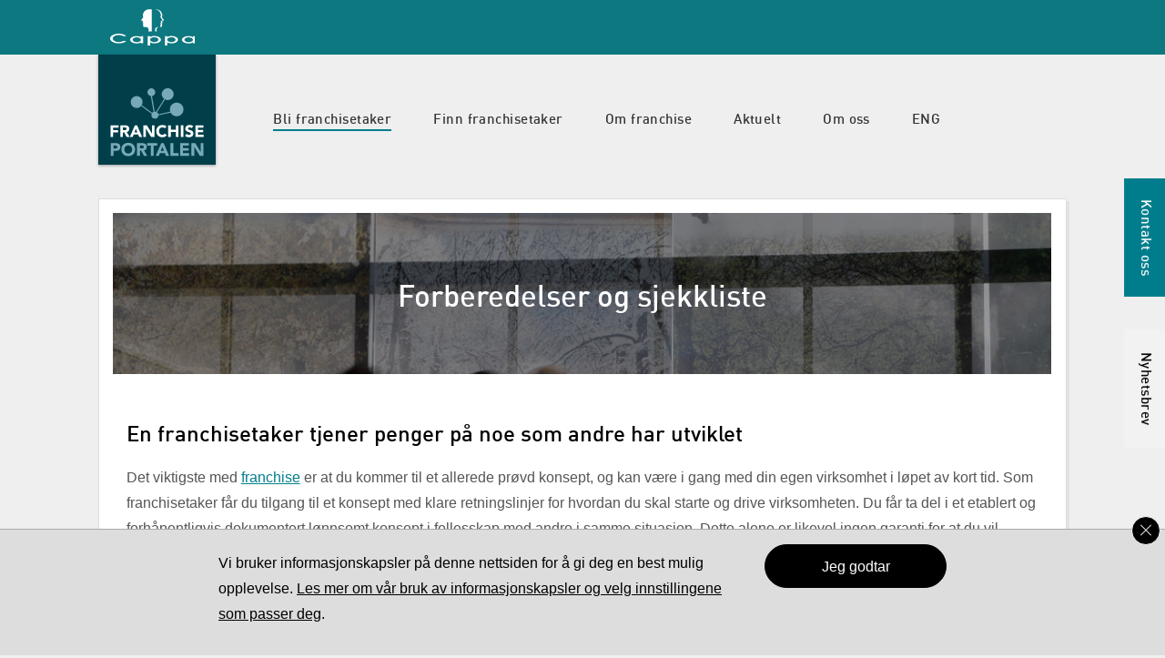

--- FILE ---
content_type: text/html; charset=UTF-8
request_url: https://franchiseportalen.no/bli-franchisetaker/forberedelser-og-sjekkliste/
body_size: 15634
content:
<!DOCTYPE html>
<html lang="nb-NO">
<head>
	<meta charset="UTF-8">
	<meta name="viewport" content="width=device-width, initial-scale=1.0, maximum-scale=1.0, user-scalable=0" />

  	<!-- facebook meta tags -->
	<title>Forberedelser og sjekkliste - Franchiseportalen | Cappa</title>
<!-- facebook meta tags end -->

	<link rel="pingback" href="https://franchiseportalen.no/xmlrpc.php">
	<link rel="Shortcut Icon" href="https://franchiseportalen.no/wp-content/themes/Franchiseportalen/assets/css/images/favicon.ico" type="image/x-icon" />
	<meta name='robots' content='index, follow, max-image-preview:large, max-snippet:-1, max-video-preview:-1' />

	<!-- This site is optimized with the Yoast SEO plugin v26.7 - https://yoast.com/wordpress/plugins/seo/ -->
	<link rel="canonical" href="https://franchiseportalen.no/bli-franchisetaker/forberedelser-og-sjekkliste/" />
	<meta property="og:locale" content="nb_NO" />
	<meta property="og:type" content="article" />
	<meta property="og:title" content="Forberedelser og sjekkliste - Franchiseportalen | Cappa" />
	<meta property="og:description" content="En franchisetaker tjener penger på noe som andre har utviklet Det viktigste med franchise er at du kommer til et allerede prøvd konsept, og kan være i gang med din egen virksomhet i løpet av kort tid. Som franchisetaker får du [&hellip;]" />
	<meta property="og:url" content="https://franchiseportalen.no/bli-franchisetaker/forberedelser-og-sjekkliste/" />
	<meta property="og:site_name" content="Franchiseportalen | Cappa" />
	<meta property="article:modified_time" content="2020-11-06T11:26:08+00:00" />
	<meta property="og:image" content="https://franchiseportalen.no/wp-content/uploads/sites/4/2015/03/2nd.jpg" />
	<meta property="og:image:width" content="1507" />
	<meta property="og:image:height" content="800" />
	<meta property="og:image:type" content="image/jpeg" />
	<meta name="twitter:card" content="summary_large_image" />
	<meta name="twitter:label1" content="Ansl. lesetid" />
	<meta name="twitter:data1" content="7 minutter" />
	<script type="application/ld+json" class="yoast-schema-graph">{"@context":"https://schema.org","@graph":[{"@type":"WebPage","@id":"https://franchiseportalen.no/bli-franchisetaker/forberedelser-og-sjekkliste/","url":"https://franchiseportalen.no/bli-franchisetaker/forberedelser-og-sjekkliste/","name":"Forberedelser og sjekkliste - Franchiseportalen | Cappa","isPartOf":{"@id":"https://franchiseportalen.no/#website"},"primaryImageOfPage":{"@id":"https://franchiseportalen.no/bli-franchisetaker/forberedelser-og-sjekkliste/#primaryimage"},"image":{"@id":"https://franchiseportalen.no/bli-franchisetaker/forberedelser-og-sjekkliste/#primaryimage"},"thumbnailUrl":"https://franchiseportalen.no/wp-content/uploads/sites/4/2015/03/2nd.jpg","datePublished":"2018-03-22T15:26:49+00:00","dateModified":"2020-11-06T11:26:08+00:00","breadcrumb":{"@id":"https://franchiseportalen.no/bli-franchisetaker/forberedelser-og-sjekkliste/#breadcrumb"},"inLanguage":"nb-NO","potentialAction":[{"@type":"ReadAction","target":["https://franchiseportalen.no/bli-franchisetaker/forberedelser-og-sjekkliste/"]}]},{"@type":"ImageObject","inLanguage":"nb-NO","@id":"https://franchiseportalen.no/bli-franchisetaker/forberedelser-og-sjekkliste/#primaryimage","url":"https://franchiseportalen.no/wp-content/uploads/sites/4/2015/03/2nd.jpg","contentUrl":"https://franchiseportalen.no/wp-content/uploads/sites/4/2015/03/2nd.jpg","width":1507,"height":800},{"@type":"BreadcrumbList","@id":"https://franchiseportalen.no/bli-franchisetaker/forberedelser-og-sjekkliste/#breadcrumb","itemListElement":[{"@type":"ListItem","position":1,"name":"Hjem","item":"https://franchiseportalen.no/"},{"@type":"ListItem","position":2,"name":"Bli franchisetaker","item":"https://franchiseportalen.no/bli-franchisetaker/"},{"@type":"ListItem","position":3,"name":"Forberedelser og sjekkliste"}]},{"@type":"WebSite","@id":"https://franchiseportalen.no/#website","url":"https://franchiseportalen.no/","name":"Franchiseportalen | Cappa","description":"Rekrutteringsselskap","potentialAction":[{"@type":"SearchAction","target":{"@type":"EntryPoint","urlTemplate":"https://franchiseportalen.no/?s={search_term_string}"},"query-input":{"@type":"PropertyValueSpecification","valueRequired":true,"valueName":"search_term_string"}}],"inLanguage":"nb-NO"}]}</script>
	<!-- / Yoast SEO plugin. -->


<link rel='dns-prefetch' href='//franchiseportalen.no' />
<link rel="alternate" title="oEmbed (JSON)" type="application/json+oembed" href="https://franchiseportalen.no/wp-json/oembed/1.0/embed?url=https%3A%2F%2Ffranchiseportalen.no%2Fbli-franchisetaker%2Fforberedelser-og-sjekkliste%2F" />
<link rel="alternate" title="oEmbed (XML)" type="text/xml+oembed" href="https://franchiseportalen.no/wp-json/oembed/1.0/embed?url=https%3A%2F%2Ffranchiseportalen.no%2Fbli-franchisetaker%2Fforberedelser-og-sjekkliste%2F&#038;format=xml" />
<style id='wp-img-auto-sizes-contain-inline-css' type='text/css'>
img:is([sizes=auto i],[sizes^="auto," i]){contain-intrinsic-size:3000px 1500px}
/*# sourceURL=wp-img-auto-sizes-contain-inline-css */
</style>
<style id='wp-emoji-styles-inline-css' type='text/css'>

	img.wp-smiley, img.emoji {
		display: inline !important;
		border: none !important;
		box-shadow: none !important;
		height: 1em !important;
		width: 1em !important;
		margin: 0 0.07em !important;
		vertical-align: -0.1em !important;
		background: none !important;
		padding: 0 !important;
	}
/*# sourceURL=wp-emoji-styles-inline-css */
</style>
<style id='wp-block-library-inline-css' type='text/css'>
:root{--wp-block-synced-color:#7a00df;--wp-block-synced-color--rgb:122,0,223;--wp-bound-block-color:var(--wp-block-synced-color);--wp-editor-canvas-background:#ddd;--wp-admin-theme-color:#007cba;--wp-admin-theme-color--rgb:0,124,186;--wp-admin-theme-color-darker-10:#006ba1;--wp-admin-theme-color-darker-10--rgb:0,107,160.5;--wp-admin-theme-color-darker-20:#005a87;--wp-admin-theme-color-darker-20--rgb:0,90,135;--wp-admin-border-width-focus:2px}@media (min-resolution:192dpi){:root{--wp-admin-border-width-focus:1.5px}}.wp-element-button{cursor:pointer}:root .has-very-light-gray-background-color{background-color:#eee}:root .has-very-dark-gray-background-color{background-color:#313131}:root .has-very-light-gray-color{color:#eee}:root .has-very-dark-gray-color{color:#313131}:root .has-vivid-green-cyan-to-vivid-cyan-blue-gradient-background{background:linear-gradient(135deg,#00d084,#0693e3)}:root .has-purple-crush-gradient-background{background:linear-gradient(135deg,#34e2e4,#4721fb 50%,#ab1dfe)}:root .has-hazy-dawn-gradient-background{background:linear-gradient(135deg,#faaca8,#dad0ec)}:root .has-subdued-olive-gradient-background{background:linear-gradient(135deg,#fafae1,#67a671)}:root .has-atomic-cream-gradient-background{background:linear-gradient(135deg,#fdd79a,#004a59)}:root .has-nightshade-gradient-background{background:linear-gradient(135deg,#330968,#31cdcf)}:root .has-midnight-gradient-background{background:linear-gradient(135deg,#020381,#2874fc)}:root{--wp--preset--font-size--normal:16px;--wp--preset--font-size--huge:42px}.has-regular-font-size{font-size:1em}.has-larger-font-size{font-size:2.625em}.has-normal-font-size{font-size:var(--wp--preset--font-size--normal)}.has-huge-font-size{font-size:var(--wp--preset--font-size--huge)}.has-text-align-center{text-align:center}.has-text-align-left{text-align:left}.has-text-align-right{text-align:right}.has-fit-text{white-space:nowrap!important}#end-resizable-editor-section{display:none}.aligncenter{clear:both}.items-justified-left{justify-content:flex-start}.items-justified-center{justify-content:center}.items-justified-right{justify-content:flex-end}.items-justified-space-between{justify-content:space-between}.screen-reader-text{border:0;clip-path:inset(50%);height:1px;margin:-1px;overflow:hidden;padding:0;position:absolute;width:1px;word-wrap:normal!important}.screen-reader-text:focus{background-color:#ddd;clip-path:none;color:#444;display:block;font-size:1em;height:auto;left:5px;line-height:normal;padding:15px 23px 14px;text-decoration:none;top:5px;width:auto;z-index:100000}html :where(.has-border-color){border-style:solid}html :where([style*=border-top-color]){border-top-style:solid}html :where([style*=border-right-color]){border-right-style:solid}html :where([style*=border-bottom-color]){border-bottom-style:solid}html :where([style*=border-left-color]){border-left-style:solid}html :where([style*=border-width]){border-style:solid}html :where([style*=border-top-width]){border-top-style:solid}html :where([style*=border-right-width]){border-right-style:solid}html :where([style*=border-bottom-width]){border-bottom-style:solid}html :where([style*=border-left-width]){border-left-style:solid}html :where(img[class*=wp-image-]){height:auto;max-width:100%}:where(figure){margin:0 0 1em}html :where(.is-position-sticky){--wp-admin--admin-bar--position-offset:var(--wp-admin--admin-bar--height,0px)}@media screen and (max-width:600px){html :where(.is-position-sticky){--wp-admin--admin-bar--position-offset:0px}}

/*# sourceURL=wp-block-library-inline-css */
</style><style id='global-styles-inline-css' type='text/css'>
:root{--wp--preset--aspect-ratio--square: 1;--wp--preset--aspect-ratio--4-3: 4/3;--wp--preset--aspect-ratio--3-4: 3/4;--wp--preset--aspect-ratio--3-2: 3/2;--wp--preset--aspect-ratio--2-3: 2/3;--wp--preset--aspect-ratio--16-9: 16/9;--wp--preset--aspect-ratio--9-16: 9/16;--wp--preset--color--black: #000000;--wp--preset--color--cyan-bluish-gray: #abb8c3;--wp--preset--color--white: #ffffff;--wp--preset--color--pale-pink: #f78da7;--wp--preset--color--vivid-red: #cf2e2e;--wp--preset--color--luminous-vivid-orange: #ff6900;--wp--preset--color--luminous-vivid-amber: #fcb900;--wp--preset--color--light-green-cyan: #7bdcb5;--wp--preset--color--vivid-green-cyan: #00d084;--wp--preset--color--pale-cyan-blue: #8ed1fc;--wp--preset--color--vivid-cyan-blue: #0693e3;--wp--preset--color--vivid-purple: #9b51e0;--wp--preset--gradient--vivid-cyan-blue-to-vivid-purple: linear-gradient(135deg,rgb(6,147,227) 0%,rgb(155,81,224) 100%);--wp--preset--gradient--light-green-cyan-to-vivid-green-cyan: linear-gradient(135deg,rgb(122,220,180) 0%,rgb(0,208,130) 100%);--wp--preset--gradient--luminous-vivid-amber-to-luminous-vivid-orange: linear-gradient(135deg,rgb(252,185,0) 0%,rgb(255,105,0) 100%);--wp--preset--gradient--luminous-vivid-orange-to-vivid-red: linear-gradient(135deg,rgb(255,105,0) 0%,rgb(207,46,46) 100%);--wp--preset--gradient--very-light-gray-to-cyan-bluish-gray: linear-gradient(135deg,rgb(238,238,238) 0%,rgb(169,184,195) 100%);--wp--preset--gradient--cool-to-warm-spectrum: linear-gradient(135deg,rgb(74,234,220) 0%,rgb(151,120,209) 20%,rgb(207,42,186) 40%,rgb(238,44,130) 60%,rgb(251,105,98) 80%,rgb(254,248,76) 100%);--wp--preset--gradient--blush-light-purple: linear-gradient(135deg,rgb(255,206,236) 0%,rgb(152,150,240) 100%);--wp--preset--gradient--blush-bordeaux: linear-gradient(135deg,rgb(254,205,165) 0%,rgb(254,45,45) 50%,rgb(107,0,62) 100%);--wp--preset--gradient--luminous-dusk: linear-gradient(135deg,rgb(255,203,112) 0%,rgb(199,81,192) 50%,rgb(65,88,208) 100%);--wp--preset--gradient--pale-ocean: linear-gradient(135deg,rgb(255,245,203) 0%,rgb(182,227,212) 50%,rgb(51,167,181) 100%);--wp--preset--gradient--electric-grass: linear-gradient(135deg,rgb(202,248,128) 0%,rgb(113,206,126) 100%);--wp--preset--gradient--midnight: linear-gradient(135deg,rgb(2,3,129) 0%,rgb(40,116,252) 100%);--wp--preset--font-size--small: 13px;--wp--preset--font-size--medium: 20px;--wp--preset--font-size--large: 36px;--wp--preset--font-size--x-large: 42px;--wp--preset--spacing--20: 0.44rem;--wp--preset--spacing--30: 0.67rem;--wp--preset--spacing--40: 1rem;--wp--preset--spacing--50: 1.5rem;--wp--preset--spacing--60: 2.25rem;--wp--preset--spacing--70: 3.38rem;--wp--preset--spacing--80: 5.06rem;--wp--preset--shadow--natural: 6px 6px 9px rgba(0, 0, 0, 0.2);--wp--preset--shadow--deep: 12px 12px 50px rgba(0, 0, 0, 0.4);--wp--preset--shadow--sharp: 6px 6px 0px rgba(0, 0, 0, 0.2);--wp--preset--shadow--outlined: 6px 6px 0px -3px rgb(255, 255, 255), 6px 6px rgb(0, 0, 0);--wp--preset--shadow--crisp: 6px 6px 0px rgb(0, 0, 0);}:where(.is-layout-flex){gap: 0.5em;}:where(.is-layout-grid){gap: 0.5em;}body .is-layout-flex{display: flex;}.is-layout-flex{flex-wrap: wrap;align-items: center;}.is-layout-flex > :is(*, div){margin: 0;}body .is-layout-grid{display: grid;}.is-layout-grid > :is(*, div){margin: 0;}:where(.wp-block-columns.is-layout-flex){gap: 2em;}:where(.wp-block-columns.is-layout-grid){gap: 2em;}:where(.wp-block-post-template.is-layout-flex){gap: 1.25em;}:where(.wp-block-post-template.is-layout-grid){gap: 1.25em;}.has-black-color{color: var(--wp--preset--color--black) !important;}.has-cyan-bluish-gray-color{color: var(--wp--preset--color--cyan-bluish-gray) !important;}.has-white-color{color: var(--wp--preset--color--white) !important;}.has-pale-pink-color{color: var(--wp--preset--color--pale-pink) !important;}.has-vivid-red-color{color: var(--wp--preset--color--vivid-red) !important;}.has-luminous-vivid-orange-color{color: var(--wp--preset--color--luminous-vivid-orange) !important;}.has-luminous-vivid-amber-color{color: var(--wp--preset--color--luminous-vivid-amber) !important;}.has-light-green-cyan-color{color: var(--wp--preset--color--light-green-cyan) !important;}.has-vivid-green-cyan-color{color: var(--wp--preset--color--vivid-green-cyan) !important;}.has-pale-cyan-blue-color{color: var(--wp--preset--color--pale-cyan-blue) !important;}.has-vivid-cyan-blue-color{color: var(--wp--preset--color--vivid-cyan-blue) !important;}.has-vivid-purple-color{color: var(--wp--preset--color--vivid-purple) !important;}.has-black-background-color{background-color: var(--wp--preset--color--black) !important;}.has-cyan-bluish-gray-background-color{background-color: var(--wp--preset--color--cyan-bluish-gray) !important;}.has-white-background-color{background-color: var(--wp--preset--color--white) !important;}.has-pale-pink-background-color{background-color: var(--wp--preset--color--pale-pink) !important;}.has-vivid-red-background-color{background-color: var(--wp--preset--color--vivid-red) !important;}.has-luminous-vivid-orange-background-color{background-color: var(--wp--preset--color--luminous-vivid-orange) !important;}.has-luminous-vivid-amber-background-color{background-color: var(--wp--preset--color--luminous-vivid-amber) !important;}.has-light-green-cyan-background-color{background-color: var(--wp--preset--color--light-green-cyan) !important;}.has-vivid-green-cyan-background-color{background-color: var(--wp--preset--color--vivid-green-cyan) !important;}.has-pale-cyan-blue-background-color{background-color: var(--wp--preset--color--pale-cyan-blue) !important;}.has-vivid-cyan-blue-background-color{background-color: var(--wp--preset--color--vivid-cyan-blue) !important;}.has-vivid-purple-background-color{background-color: var(--wp--preset--color--vivid-purple) !important;}.has-black-border-color{border-color: var(--wp--preset--color--black) !important;}.has-cyan-bluish-gray-border-color{border-color: var(--wp--preset--color--cyan-bluish-gray) !important;}.has-white-border-color{border-color: var(--wp--preset--color--white) !important;}.has-pale-pink-border-color{border-color: var(--wp--preset--color--pale-pink) !important;}.has-vivid-red-border-color{border-color: var(--wp--preset--color--vivid-red) !important;}.has-luminous-vivid-orange-border-color{border-color: var(--wp--preset--color--luminous-vivid-orange) !important;}.has-luminous-vivid-amber-border-color{border-color: var(--wp--preset--color--luminous-vivid-amber) !important;}.has-light-green-cyan-border-color{border-color: var(--wp--preset--color--light-green-cyan) !important;}.has-vivid-green-cyan-border-color{border-color: var(--wp--preset--color--vivid-green-cyan) !important;}.has-pale-cyan-blue-border-color{border-color: var(--wp--preset--color--pale-cyan-blue) !important;}.has-vivid-cyan-blue-border-color{border-color: var(--wp--preset--color--vivid-cyan-blue) !important;}.has-vivid-purple-border-color{border-color: var(--wp--preset--color--vivid-purple) !important;}.has-vivid-cyan-blue-to-vivid-purple-gradient-background{background: var(--wp--preset--gradient--vivid-cyan-blue-to-vivid-purple) !important;}.has-light-green-cyan-to-vivid-green-cyan-gradient-background{background: var(--wp--preset--gradient--light-green-cyan-to-vivid-green-cyan) !important;}.has-luminous-vivid-amber-to-luminous-vivid-orange-gradient-background{background: var(--wp--preset--gradient--luminous-vivid-amber-to-luminous-vivid-orange) !important;}.has-luminous-vivid-orange-to-vivid-red-gradient-background{background: var(--wp--preset--gradient--luminous-vivid-orange-to-vivid-red) !important;}.has-very-light-gray-to-cyan-bluish-gray-gradient-background{background: var(--wp--preset--gradient--very-light-gray-to-cyan-bluish-gray) !important;}.has-cool-to-warm-spectrum-gradient-background{background: var(--wp--preset--gradient--cool-to-warm-spectrum) !important;}.has-blush-light-purple-gradient-background{background: var(--wp--preset--gradient--blush-light-purple) !important;}.has-blush-bordeaux-gradient-background{background: var(--wp--preset--gradient--blush-bordeaux) !important;}.has-luminous-dusk-gradient-background{background: var(--wp--preset--gradient--luminous-dusk) !important;}.has-pale-ocean-gradient-background{background: var(--wp--preset--gradient--pale-ocean) !important;}.has-electric-grass-gradient-background{background: var(--wp--preset--gradient--electric-grass) !important;}.has-midnight-gradient-background{background: var(--wp--preset--gradient--midnight) !important;}.has-small-font-size{font-size: var(--wp--preset--font-size--small) !important;}.has-medium-font-size{font-size: var(--wp--preset--font-size--medium) !important;}.has-large-font-size{font-size: var(--wp--preset--font-size--large) !important;}.has-x-large-font-size{font-size: var(--wp--preset--font-size--x-large) !important;}
/*# sourceURL=global-styles-inline-css */
</style>

<style id='classic-theme-styles-inline-css' type='text/css'>
/*! This file is auto-generated */
.wp-block-button__link{color:#fff;background-color:#32373c;border-radius:9999px;box-shadow:none;text-decoration:none;padding:calc(.667em + 2px) calc(1.333em + 2px);font-size:1.125em}.wp-block-file__button{background:#32373c;color:#fff;text-decoration:none}
/*# sourceURL=/wp-includes/css/classic-themes.min.css */
</style>
<link rel='stylesheet' id='wpmf-gallery-popup-style-css' href='https://franchiseportalen.no/wp-content/plugins/wp-media-folder/assets/css/display-gallery/magnific-popup.css?ver=0.9.9' type='text/css' media='all' />
<link rel='stylesheet' id='contact-form-7-css' href='https://franchiseportalen.no/wp-content/plugins/contact-form-7/includes/css/styles.css?ver=6.1.4' type='text/css' media='all' />
<link rel='stylesheet' id='wpcf7-redirect-script-frontend-css' href='https://franchiseportalen.no/wp-content/plugins/wpcf7-redirect/build/assets/frontend-script.css?ver=2c532d7e2be36f6af233' type='text/css' media='all' />
<link rel='stylesheet' id='mc4wp-form-basic-css' href='https://franchiseportalen.no/wp-content/plugins/mailchimp-for-wp/assets/css/form-basic.css?ver=4.10.9' type='text/css' media='all' />
<link rel='stylesheet' id='basic-style-css' href='https://franchiseportalen.no/wp-content/themes/Franchiseportalen/assets/css/style.css?ver=1557831559' type='text/css' media='all' />
<link rel='stylesheet' id='basic-print-css' href='https://franchiseportalen.no/wp-content/themes/Franchiseportalen/assets/css/print.css?ver=1669206568' type='text/css' media='all' />
<script type="text/javascript" src="https://franchiseportalen.no/wp-includes/js/jquery/jquery.min.js?ver=3.7.1" id="jquery-core-js"></script>
<script type="text/javascript" src="https://franchiseportalen.no/wp-includes/js/jquery/jquery-migrate.min.js?ver=3.4.1" id="jquery-migrate-js"></script>
<link rel="https://api.w.org/" href="https://franchiseportalen.no/wp-json/" /><link rel="alternate" title="JSON" type="application/json" href="https://franchiseportalen.no/wp-json/wp/v2/pages/2568" /><script type="text/javascript">
(function(url){
	if(/(?:Chrome\/26\.0\.1410\.63 Safari\/537\.31|WordfenceTestMonBot)/.test(navigator.userAgent)){ return; }
	var addEvent = function(evt, handler) {
		if (window.addEventListener) {
			document.addEventListener(evt, handler, false);
		} else if (window.attachEvent) {
			document.attachEvent('on' + evt, handler);
		}
	};
	var removeEvent = function(evt, handler) {
		if (window.removeEventListener) {
			document.removeEventListener(evt, handler, false);
		} else if (window.detachEvent) {
			document.detachEvent('on' + evt, handler);
		}
	};
	var evts = 'contextmenu dblclick drag dragend dragenter dragleave dragover dragstart drop keydown keypress keyup mousedown mousemove mouseout mouseover mouseup mousewheel scroll'.split(' ');
	var logHuman = function() {
		if (window.wfLogHumanRan) { return; }
		window.wfLogHumanRan = true;
		var wfscr = document.createElement('script');
		wfscr.type = 'text/javascript';
		wfscr.async = true;
		wfscr.src = url + '&r=' + Math.random();
		(document.getElementsByTagName('head')[0]||document.getElementsByTagName('body')[0]).appendChild(wfscr);
		for (var i = 0; i < evts.length; i++) {
			removeEvent(evts[i], logHuman);
		}
	};
	for (var i = 0; i < evts.length; i++) {
		addEvent(evts[i], logHuman);
	}
})('//franchiseportalen.no/?wordfence_lh=1&hid=4441EA663DE94624FB8F3A94130710C3');
</script><link rel="icon" href="https://franchiseportalen.no/wp-content/uploads/sites/4/2018/05/cropped-fp5-1-32x32.png" sizes="32x32" />
<link rel="icon" href="https://franchiseportalen.no/wp-content/uploads/sites/4/2018/05/cropped-fp5-1-192x192.png" sizes="192x192" />
<link rel="apple-touch-icon" href="https://franchiseportalen.no/wp-content/uploads/sites/4/2018/05/cropped-fp5-1-180x180.png" />
<meta name="msapplication-TileImage" content="https://franchiseportalen.no/wp-content/uploads/sites/4/2018/05/cropped-fp5-1-270x270.png" />
		<style type="text/css" id="wp-custom-css">
			.show-mobile{
  display:none !important;
}
@media (max-width: 1023px){
  .show-mobile{
    display:block !important;
  }
}
.hide-mobile{
  display:block !important;
}
@media (max-width: 1023px){
  .hide-mobile{
    display:none !important;
  }
}		</style>
		
<link rel='stylesheet' id='plugin-template-style-css' href='https://franchiseportalen.no/wp-content/plugins/sw-tracking/dist/app.bundle.1556612370790.css?ver=b25b119b64b9ed6b0a5f86a8e4c812cb' type='text/css' media='all' />
</head>
<body class="wp-singular page-template-default page page-id-2568 page-child parent-pageid-2566 wp-theme-Franchiseportalen group-blog" >

<div id="wrapper">
<div class="bg--primary">

	<div class="row h--60px flex flex--centerY">

		<div class="small-2 columns text-center">

			<a href="http://cappa.no" class="logo--small" rel="home" title="Til forsiden">

				<img src="https://franchiseportalen.no/wp-content/themes/Franchiseportalen/assets/img/mini-logo.svg" alt="Cappa logo">

			</a>

		</div>

	</div>

</div>
	<header id="header">


		<div class="row">
			<figure id="logo" class="small-2 columns">
				<a href="https://franchiseportalen.no/" class="logo" rel="home" title="Til forsiden"></a>
			</figure>
			<nav id="navigation" class="small-9 columns">
				<div class="menu-toppmeny-container"><ul id="menu-toppmeny" class="menu"><li id="menu-item-2589" class="menu-item menu-item-type-post_type menu-item-object-page current-page-ancestor current-menu-ancestor current-menu-parent current-page-parent current_page_parent current_page_ancestor menu-item-has-children menu-item-2589"><a href="https://franchiseportalen.no/bli-franchisetaker/">Bli franchisetaker</a>
<ul class="sub-menu">
	<li id="menu-item-2677" class="menu-item menu-item-type-post_type menu-item-object-page menu-item-2677"><a href="https://franchiseportalen.no/bli-franchisetaker/aktuelle-franchisemuligheter/">Franchisemuligheter fra Cappa</a></li>
	<li id="menu-item-3079" class="menu-item menu-item-type-post_type menu-item-object-page menu-item-3079"><a href="https://franchiseportalen.no/franchisekonsepter-i-norge/">Franchisekonsepter i Norge</a></li>
	<li id="menu-item-3314" class="menu-item menu-item-type-post_type menu-item-object-page menu-item-3314"><a href="https://franchiseportalen.no/bli-franchisetaker/vurderer-du-franchise/">Vurderer du franchise?</a></li>
	<li id="menu-item-2592" class="menu-item menu-item-type-post_type menu-item-object-page menu-item-2592"><a href="https://franchiseportalen.no/bli-franchisetaker/hvordan-bli-franchisetaker/">Hvordan bli franchisetaker?</a></li>
	<li id="menu-item-2751" class="menu-item menu-item-type-post_type menu-item-object-page menu-item-2751"><a href="https://franchiseportalen.no/bli-franchisetaker/hvordan-velge-rett-konsept/">Hvordan velge rett konsept?</a></li>
	<li id="menu-item-2593" class="menu-item menu-item-type-post_type menu-item-object-page current-menu-item page_item page-item-2568 current_page_item menu-item-2593"><a href="https://franchiseportalen.no/bli-franchisetaker/forberedelser-og-sjekkliste/" aria-current="page">Forberedelser og sjekkliste</a></li>
	<li id="menu-item-2590" class="menu-item menu-item-type-post_type menu-item-object-page menu-item-2590"><a href="https://franchiseportalen.no/bli-franchisetaker/finansiering-og-okonomi/">Finansiering og økonomi</a></li>
	<li id="menu-item-2979" class="menu-item menu-item-type-post_type menu-item-object-page menu-item-2979"><a href="https://franchiseportalen.no/min-cv/">Registrer din CV</a></li>
	<li id="menu-item-2586" class="menu-item menu-item-type-post_type menu-item-object-page menu-item-2586"><a href="https://franchiseportalen.no/bli-franchisetaker/faq/">Faq</a></li>
</ul>
</li>
<li id="menu-item-2599" class="menu-item menu-item-type-post_type menu-item-object-page menu-item-has-children menu-item-2599"><a href="https://franchiseportalen.no/finn-franchisetaker/">Finn franchisetaker</a>
<ul class="sub-menu">
	<li id="menu-item-2777" class="menu-item menu-item-type-post_type menu-item-object-page menu-item-2777"><a href="https://franchiseportalen.no/finn-franchisetaker/rekruttere-franchisetakere/">Rekruttere franchisetakere</a></li>
	<li id="menu-item-2778" class="menu-item menu-item-type-post_type menu-item-object-page menu-item-2778"><a href="https://franchiseportalen.no/finn-franchisetaker/rekruttere-masterfranchisetakere-partnere/">Rekruttere masterfranchisetakere / partnere</a></li>
	<li id="menu-item-2779" class="menu-item menu-item-type-post_type menu-item-object-page menu-item-2779"><a href="https://franchiseportalen.no/finn-franchisetaker/selge-en-franchisenhet-eller-en-franchisekjede/">Selge en franchisenhet eller en franchisekjede</a></li>
	<li id="menu-item-2818" class="menu-item menu-item-type-post_type menu-item-object-page menu-item-2818"><a href="https://franchiseportalen.no/kontakt/profilere-ditt-konsept-paa-franchiseportalen/">Profilere ditt konsept på Franchiseportalen</a></li>
	<li id="menu-item-300291" class="menu-item menu-item-type-post_type menu-item-object-page menu-item-300291"><a href="https://franchiseportalen.no/franchisepodden/">Franchisepodden</a></li>
</ul>
</li>
<li id="menu-item-2868" class="menu-item menu-item-type-post_type menu-item-object-page menu-item-has-children menu-item-2868"><a href="https://franchiseportalen.no/bli-franchisetaker/hva-er-franchise/">Om franchise</a>
<ul class="sub-menu">
	<li id="menu-item-2869" class="menu-item menu-item-type-post_type menu-item-object-page menu-item-2869"><a href="https://franchiseportalen.no/bli-franchisetaker/hva-er-franchise/">Hva er franchise?</a></li>
	<li id="menu-item-300290" class="menu-item menu-item-type-post_type menu-item-object-page menu-item-300290"><a href="https://franchiseportalen.no/franchisepodden/">Franchisepodden</a></li>
	<li id="menu-item-2587" class="menu-item menu-item-type-post_type menu-item-object-page menu-item-2587"><a href="https://franchiseportalen.no/bli-franchisetaker/fordeler-og-ulemper/">Fordeler og ulemper</a></li>
	<li id="menu-item-2921" class="menu-item menu-item-type-post_type menu-item-object-page menu-item-2921"><a href="https://franchiseportalen.no/vokse-med-franchise/">Vokse med franchise</a></li>
	<li id="menu-item-3235" class="menu-item menu-item-type-post_type menu-item-object-page menu-item-3235"><a href="https://franchiseportalen.no/finn-franchisetaker/utvikle-et-franchisekonsept/">Utvikle et franchisekonsept</a></li>
	<li id="menu-item-2947" class="menu-item menu-item-type-post_type menu-item-object-page menu-item-2947"><a href="https://franchiseportalen.no/finn-franchisetaker/franchise-i-norge-gratis-rapport/">Franchise i Norge (gratis rapport)</a></li>
</ul>
</li>
<li id="menu-item-3085" class="menu-item menu-item-type-post_type menu-item-object-page menu-item-3085"><a href="https://franchiseportalen.no/aktuelt/">Aktuelt</a></li>
<li id="menu-item-359509" class="menu-item menu-item-type-post_type menu-item-object-page menu-item-has-children menu-item-359509"><a href="https://franchiseportalen.no/kontakt/om-franchiseportalen/">Om oss</a>
<ul class="sub-menu">
	<li id="menu-item-3271" class="menu-item menu-item-type-post_type menu-item-object-page menu-item-3271"><a href="https://franchiseportalen.no/kontakt/om-franchiseportalen/">Om Franchiseportalen</a></li>
	<li id="menu-item-359511" class="menu-item menu-item-type-post_type menu-item-object-page menu-item-359511"><a href="https://franchiseportalen.no/kontakt/">Kontakt</a></li>
	<li id="menu-item-359510" class="menu-item menu-item-type-post_type menu-item-object-page menu-item-359510"><a href="https://franchiseportalen.no/kontakt/profilere-ditt-konsept-paa-franchiseportalen/">Profilere ditt konsept på Franchiseportalen</a></li>
	<li id="menu-item-16075" class="menu-item menu-item-type-post_type menu-item-object-page menu-item-16075"><a href="https://franchiseportalen.no/kontakt/referanser/">Referanser</a></li>
	<li id="menu-item-2816" class="menu-item menu-item-type-post_type menu-item-object-page menu-item-2816"><a href="https://franchiseportalen.no/kontakt/motta-nyhetsbrev/">Motta nyhetsbrev</a></li>
	<li id="menu-item-15664" class="menu-item menu-item-type-post_type menu-item-object-page menu-item-15664"><a href="https://franchiseportalen.no/personvernerklaering/">Personvernerklæring</a></li>
</ul>
</li>
<li id="menu-item-2781" class="menu-item menu-item-type-post_type menu-item-object-page menu-item-has-children menu-item-2781"><a href="https://franchiseportalen.no/sprak-en/">ENG</a>
<ul class="sub-menu">
	<li id="menu-item-2782" class="menu-item menu-item-type-post_type menu-item-object-page menu-item-2782"><a href="https://franchiseportalen.no/sprak-en/about-franchiseportalen/">About Franchiseportalen</a></li>
	<li id="menu-item-2783" class="menu-item menu-item-type-post_type menu-item-object-page menu-item-2783"><a href="https://franchiseportalen.no/sprak-en/expand-to-norway-scandinavia/">Expand to Norway &#038; Scandinavia</a></li>
	<li id="menu-item-3182" class="menu-item menu-item-type-post_type menu-item-object-page menu-item-3182"><a href="https://franchiseportalen.no/sprak-en/attract-franchisees-master-franchisees/">Attract franchisees / master franchisees</a></li>
	<li id="menu-item-3190" class="menu-item menu-item-type-post_type menu-item-object-page menu-item-3190"><a href="https://franchiseportalen.no/sprak-en/network-of-franchise-services/">Network of franchise services</a></li>
	<li id="menu-item-2786" class="menu-item menu-item-type-post_type menu-item-object-page menu-item-2786"><a href="https://franchiseportalen.no/sprak-en/franchiseconsepts-in-norway/">Franchiseconsepts in Norway</a></li>
</ul>
</li>
</ul></div>			</nav>
			<!--<div class="burger" title="Vis hovedmenyen">-->
			<a class="burger" title="Vis hovedmenyen" tabindex="0">
				<p>MENY</p>
				<div>
					<span></span>
				</div>
			</a>
			<!--</div>-->
		</div>
	</header>
	<span class="anchor" id="pageanchor"></span>

	<div id="content">
		<div class="row">
			<div id="primary" class="small-12 columns">
				<main id="main" class="site-main" role="main">
											
	
<article id="post-2568" class="post-2568 page type-page status-publish has-post-thumbnail hentry">
		
		<header class="entry-header dim-down " style="background: url('https://franchiseportalen.no/wp-content/uploads/sites/4/2015/03/2nd-1024x544.jpg') top center; background-size: cover;">
		<div class="content">
			<h1 class="entry-title ">
				
									Forberedelser og sjekkliste								
			</h1>
		</div>
	</header>

	<div class="entry-content">
		
					<h2>En franchisetaker tjener penger på noe som andre har utviklet</h2>
<p>Det viktigste med <a href="http://franchiseportalen.no/bli-franchisetaker/hva-er-franchise/">franchise</a> er at du kommer til et allerede prøvd konsept, og kan være i gang med din egen virksomhet i løpet av kort tid. Som franchisetaker får du tilgang til et konsept med klare retningslinjer for hvordan du skal starte og drive virksomheten. Du får ta del i et etablert og forhåpentligvis dokumentert lønnsomt konsept i fellesskap med andre i samme situasjon. Dette alene er likevel ingen garanti for at du vil lykkes og tjene mye penger. Det er ditt ansvar å sette mål og nå disse. Som franchisetaker er du din egen arbeidsgiver og du må selv ta ansvar for egen suksess. Virker dette tiltalende for deg? Det er helt avgjørende at du tiltrekkes av disse tankene.</p>
<p>Som franchisetaker kan du altså velge å gå inn i et system som har lykkes, der andre har ”tråkket opp løypa” på forhånd. Men friheten som franchisetaker er dermed også begrenset. Du må følge retningslinjene som blant annet er bestemt i franchiseavtalen, og denne gir mindre spillerom for egne ideer. Du kan gjerne være kreativ, men da innenfor gitte rammer. Dersom du har en drøm om å etablere et eget forretningskonsept, er kanskje ikke franchise det rette for deg. Konseptet er jo allerede etablert..</p>
<p>Dersom man har ambisjoner om å bygge opp en kjede selv, kan også franchise være en riktig modell. Det finnes mange franchisekonsepter som ikke er i Norge, som søker en masterfranchisetaker eller partner til å etablere kjeden i Norge eller Skandinavia. Med franchisetakere som du rekrutterer under deg. Har du ambisjoner i en slik retning, kan masterfranchise være riktig. Et eksempel på masterfranchise er Reitan Convenience, som har rettigheter til 7-eleven i Skandinavia. Vurderer du å bli masterfranchisetaker og bygge opp en kjede i Norge, så ta gjerne kontakt med oss!<br />
I resten av dette avsnittet er det «vanlig» franchise som beskrives.</p>
<p>Hva gjenstår da når konseptet allerede er etablert og du må følge en mal for hvordan du skal jobbe? Svaret er som regel hardt og strukturert arbeid. Det er en generell oppfatning at en franchisetaker jobber mer enn en ansatt medarbeider. Men ”oppsiden” ligger der og venter: I tillegg til å styre din egen hverdag og arbeidsinnsats bør franchisesystemet gi deg mulighet til å tjene gode penger. Gode penger i form av lønn og utbytte. Det er slett ikke alle franchisetakere som arbeider lange arbeidsdager når bedriften først er etablert på et tilfredsstillende nivå.</p>
<p>Det finnes også kjedekonsepter som lar deg selge virksomheten og den «goodwill» du har opparbeidet, men slett ikke alle. Det vanligste er at en eventuell ny franchisetaker som overtar en eksisterende enhet betaler en nedskrevet verdi av inventar, varelager og utstyr.</p>
<p><strong>Før du går videre med å vurdere franchise, bør du være klar over og stille deg selv disse spørsmålene:</strong></p>
<ul>
<li>Er jeg motivert til å jobbe for meg selv og eventuelt bygge opp et team?</li>
<li>Har jeg noen evner og drivkrefter jeg ikke får utnyttet som ansatt i dag?</li>
<li>Er jeg forberedt på å bruke kvelder og helger på egen bedrift?</li>
<li>Er jeg villig til å godta den økonomiske risikoen?</li>
<li>Vil jeg om nødvendig ofre ferien i den første tiden?</li>
<li>Kommer jeg til å få støtte fra familie og venner?</li>
</ul>
<p>&nbsp;</p>
<h2>Har jeg passende bakgrunn?</h2>
<p>Veien til suksess er som regel hardt arbeid, men du kommer langt med rett innstilling og pågangsmot. Erfaring fra tilsvarende jobb, bransje og produktkunnskap vil ofte være et pluss og noen ganger et krav. Men det fine med franchise at du som regel vil få retningslinjer, opplæring og støtte som setter deg i stand til å lykkes selv om du har lite eller ingen relevant erfaring.</p>
<p>Det er ikke en selvfølge at du vil lykkes som franchisetaker selv om du har lykkes som fast ansatt i en tilsvarende jobb. Men, som regel er det enklere hvis du føler deg kjent med det markedet du evt. skal inn i. Dersom du føler deg bekvem med arbeidsoppgavene, produktene/tjenestene og kundegruppen (markedet), er det lettere å samle energi til å mestre den ekstra innsats franchisedrift krever.</p>
<p>Et franchisekonsept inneholder ofte klare retningslinjer for hvordan franchisen skal drives (gjennom håndbøker og rutinebeskrivelser). Derfor vil franchisegiver se etter den eller de personer som har best erfaring og egnethet til å lede den daglige driften og følge retningslinjene. Sentrale oppgaver vil normalt være</p>
<ul>
<li>Ledelse og rekruttering</li>
<li>Kundekontakt og salg</li>
<li>Gjennomføre lokale markedsaktiviteter / kampanjer</li>
<li>Innkjøp og bestillinger</li>
<li>Administrasjon og økonomistyring</li>
<li>Motivasjon av medarbeidere</li>
</ul>
<p>Dersom du kan overbevise franchisegiver (og deg selv) om at du behersker disse oppgavene, bør du ha gode muligheter for å bli en dyktig franchisetaker. Snakk gjerne med personer som kjenner deg godt. Hvordan tror du jeg vil takle en slik utfordring? Hva synes du jeg er god til? Hvordan kan jeg bli bedre? Hvordan kan mine erfaringer gjøre meg til en god franchisetaker?</p>
<h2>Hvilke mål og ambisjoner har jeg?</h2>
<p>Den ideelle franchisetaker er en person som drømmer om å starte egen virksomhet, men som ikke har en egen forretningsidé eller ønske om å ta for stor risiko ved å bygge opp noe fra grunnen av. Hva er dine mål? Hva ønsker du å oppnå? Det er helt avgjørende at du har et sterkt ønske om å starte for deg selv. En franchisekontrakt binder deg normalt for minimum 5 år og du må derfor ha en tidshorisont i forhold til den avtaleperioden som gjelder. Nå skal det sies at svært mange franchisekjeder har åpninger for å gå ut av avtalen tidligere, ingen er tjent med å ha franchisetakere som ikke vil eller kan være der.</p>
<p>Som franchisetaker får du mulighet til å teste ut din egen evne til å drive noe for deg selv. Dersom du lykkes over tid, vil du kanskje få andre muligheter hos franchisegiveren. Noen franchisekjeder gir rom for å drive flere enheter (cluster franchise). Men det er slett ikke gitt i at man vil lykkes med flere enheter selv om man lykkes med én. Spesielt om kriteriet for suksess er din tilstedeværelse, man rekker ikke å være nok til stede. Det gjelder da å være dyktig til å lede gjennom andre.</p>
<p>En annen mulighet er å bli såkalt “master franchisetaker” for et utenlands kjedekonsept, med rettigheter (og plikter) til å etablere flere franchiseenheter i et bestemt geografisk område (for eksempel hele Skandinavia, Norge eller en landsdel). Som master franchisetaker kan man ha enkeltstående franchisetakere som driver lokalt, mens du har ansvaret for å følge opp disse og bygge opp et nasjonalt kjedekontor. F.eks. har Reitan Convenience rettighetene til å drive 7-eleven i flere land som masterfranchisetaker. Reitan eier selv rettighetene til Narvesen, Rema 1000 og Pressbyrån. Der er Reitan franchisegiver.</p>
<p>Du må som sagt ønske å starte for deg selv. Hvor langt du vil, er opp til deg selv, men den avgjørelsen kan du ta etter hvert. Det er mange som forblir franchisetakere for den ene enheten resten av sitt yrkesaktive liv. –Og disse er ofte attraktive og verdifulle franchisetakere. Det er en klar fordel for franchisegiveren å ha en stabil skare av franchisetakere som gir trygghet og forutsigbarhet. Ingen ønsker en franchisetaker som blir rastløs etter 2 år.</p>
<h2>Hvilken arbeidsform, rolle og arbeidsmengde ønsker jeg?</h2>
<p>For å lykkes som franchisetaker er det som oftest nødvendig at du er delaktig i den daglige driften. Innen f.eks. retail er det sjelden at franchisegiver godtar passive franchisetakere / eiere. Kravet er ofte at franchisetaker selv eier mesteparten av et eventuelt aksjeselskap (har aksjemajoritet) og arbeider daglig i virksomheten. I de fleste budsjetter som settes opp, er det en forutsetning at lønnskostnadene skal inkludere lønn til franchisetaker. I mindre franchisevirksomheter er det sjelden økonomi til å ansette en annen daglig leder enn deg selv. I noen tilfeller godtar franchisegiver at to eller flere personer deler på franchisen. Da er det opp til disse å fordele oppgavene seg i mellom. En franchisetaker bør altså være egnet til en rolle som daglig leder, enten han/hun har én eller flere ansatte. Føler du at du vil beherske denne rollen?</p>
<p>NB! Dersom et franchisesystem skal fungere godt, er det avgjørende at franchisetakerne deltar med tilbakemeldinger og kommer med konstruktive forslag til forbedringer, endringer i rutiner etc. Men et franchisesystem fungerer ikke godt dersom kjeden består av franchisetakere som stadig er kritiske og negative til pålegg, retningslinjer og valg gjort av franchisegiveren.</p>
<p>__________________________________________</p>
<p><em>(C) Copyright rekrutteringsselskapet <a href="http://www.cappa.no/" target="_blank" rel="noopener noreferrer"><strong>Cappa</strong></a>. Ta kontakt om du trenger bistand til rekruttering og etablering.   </em></p>
				
	</div>
	
</article>


									</main>
			</div>
		</div> 
	</div>
<a href="#pageanchor" id="scroll_up" class="fixed" title="Til toppen"><i class="fa fa-chevron-up"></i></a>
	<footer id="footer">
		<div class="row">
			<div class="small-12 medium-4 columns">
				<h3> Bli franchisetaker </h3>
				<div class="menu-bli-franchisetaker-container"><ul id="menu-bli-franchisetaker" class="menu"><li id="menu-item-3251" class="menu-item menu-item-type-post_type menu-item-object-page menu-item-3251"><a href="https://franchiseportalen.no/franchisekonsepter-i-norge/">Konsepter i eller på vei til Norge</a></li>
<li id="menu-item-3195" class="menu-item menu-item-type-post_type menu-item-object-page menu-item-3195"><a href="https://franchiseportalen.no/bli-franchisetaker/aktuelle-franchisemuligheter/">Aktuelle muligheter fra Cappa</a></li>
<li id="menu-item-3196" class="menu-item menu-item-type-post_type menu-item-object-page menu-item-3196"><a href="https://franchiseportalen.no/bli-franchisetaker/hvordan-bli-franchisetaker/">Hvordan bli franchisetaker?</a></li>
<li id="menu-item-3197" class="menu-item menu-item-type-post_type menu-item-object-page menu-item-3197"><a href="https://franchiseportalen.no/bli-franchisetaker/hvordan-velge-rett-konsept/">Hvordan velge rett konsept?</a></li>
<li id="menu-item-3194" class="menu-item menu-item-type-post_type menu-item-object-page current-menu-item page_item page-item-2568 current_page_item menu-item-3194"><a href="https://franchiseportalen.no/bli-franchisetaker/forberedelser-og-sjekkliste/" aria-current="page">Forberedelser og sjekkliste</a></li>
<li id="menu-item-3193" class="menu-item menu-item-type-post_type menu-item-object-page menu-item-3193"><a href="https://franchiseportalen.no/bli-franchisetaker/finansiering-og-okonomi/">Finansiering og økonomi</a></li>
<li id="menu-item-3199" class="menu-item menu-item-type-post_type menu-item-object-page menu-item-3199"><a href="https://franchiseportalen.no/min-cv/">Registrer din CV</a></li>
<li id="menu-item-3192" class="menu-item menu-item-type-post_type menu-item-object-page menu-item-3192"><a href="https://franchiseportalen.no/bli-franchisetaker/faq/">Faq</a></li>
</ul></div>			</div>
			<div class="small-12 medium-4 columns">
				<h3> Finn franchisetaker </h3>
				<div class="menu-finn-franchisetaker-container"><ul id="menu-finn-franchisetaker" class="menu"><li id="menu-item-3202" class="menu-item menu-item-type-post_type menu-item-object-page menu-item-3202"><a href="https://franchiseportalen.no/finn-franchisetaker/rekruttere-franchisetakere/">Rekruttere franchisetakere</a></li>
<li id="menu-item-3201" class="menu-item menu-item-type-post_type menu-item-object-page menu-item-3201"><a href="https://franchiseportalen.no/finn-franchisetaker/rekruttere-masterfranchisetakere-partnere/">Rekruttere masterfranchisetakere / partnere</a></li>
<li id="menu-item-3203" class="menu-item menu-item-type-post_type menu-item-object-page menu-item-3203"><a href="https://franchiseportalen.no/finn-franchisetaker/selge-en-franchisenhet-eller-en-franchisekjede/">Selge en franchisenhet eller en franchisekjede</a></li>
<li id="menu-item-3228" class="menu-item menu-item-type-post_type menu-item-object-page menu-item-3228"><a href="https://franchiseportalen.no/finn-franchisetaker/utvikle-et-franchisekonsept/">Utvikle et franchisekonsept</a></li>
<li id="menu-item-3236" class="menu-item menu-item-type-post_type menu-item-object-page menu-item-3236"><a href="https://franchiseportalen.no/vokse-med-franchise/">Vokse med franchise</a></li>
</ul></div>			</div>
			<div class="small-12 medium-4 columns">
				<h3> Franchiseportalen </h3>
				<div class="menu-om-franchise-container"><ul id="menu-om-franchise" class="menu"><li id="menu-item-3208" class="menu-item menu-item-type-post_type menu-item-object-page menu-item-3208"><a href="https://franchiseportalen.no/kontakt/om-franchiseportalen/">Om Franchiseportalen</a></li>
<li id="menu-item-3214" class="menu-item menu-item-type-post_type menu-item-object-page menu-item-3214"><a href="https://franchiseportalen.no/kontakt/">Kontakt</a></li>
<li id="menu-item-3229" class="menu-item menu-item-type-post_type menu-item-object-page menu-item-3229"><a href="https://franchiseportalen.no/kontakt/profilere-ditt-konsept-paa-franchiseportalen/">Profilere ditt konsept på Franchiseportalen</a></li>
<li id="menu-item-3206" class="menu-item menu-item-type-post_type menu-item-object-page menu-item-3206"><a href="https://franchiseportalen.no/kontakt/referanser/">Referanser</a></li>
<li id="menu-item-3211" class="menu-item menu-item-type-post_type menu-item-object-page menu-item-3211"><a href="https://franchiseportalen.no/finn-franchisetaker/franchise-i-norge-gratis-rapport/">Franchise i Norge (gratis rapport)</a></li>
<li id="menu-item-3216" class="menu-item menu-item-type-post_type menu-item-object-page menu-item-3216"><a href="https://franchiseportalen.no/kontakt/motta-nyhetsbrev/">Motta nyhetsbrev</a></li>
<li id="menu-item-15665" class="menu-item menu-item-type-post_type menu-item-object-page menu-item-15665"><a href="https://franchiseportalen.no/personvernerklaering/">Personvernerklæring</a></li>
</ul></div>			</div>
		</div>
	</footer>
	<div id="bottom">
		<div class="row">
			<div class="small-12 medium-8 columns">
				<div class="row">
					<div class="small-12 large-5 width-auto column ">
						Franchiseportalen | Cappa AS – Telefon: <a href="tel:+4723383880">+47 23 38 38 80</a>					</div>
					<div class="divider_line-phone show-for-large-up large-1 column"> - </div>
					<div class="small-12 large-5 width-auto end column">
						Organisasjonsnummer: 879 996 902					</div>
				</div>
			</div>
			<div class="small-12 medium-4 columns">
				<a href="https://franchiseportalen.no/cookies" title="Vår cookiebruk">Cookies</a>
				<a id="newsOn" title="Meld deg på vårt nyhetsbrev">Nyhetsbrev</a>
			</div>
		</div>
	</div>
	<div id="newsletter_signup" class="">
		<div class="inner">
			<div id="newsOff" class="close"></div>
			<h3>Meld deg opp på vårt nyhetsbrev</h3>
			<script>(function() {
	window.mc4wp = window.mc4wp || {
		listeners: [],
		forms: {
			on: function(evt, cb) {
				window.mc4wp.listeners.push(
					{
						event   : evt,
						callback: cb
					}
				);
			}
		}
	}
})();
</script><!-- Mailchimp for WordPress v4.10.9 - https://wordpress.org/plugins/mailchimp-for-wp/ --><form id="mc4wp-form-1" class="mc4wp-form mc4wp-form-2257 mc4wp-form-basic" method="post" data-id="2257" data-name="Default sign-up form" ><div class="mc4wp-form-fields"><p>
	<label>E-postadresse: </label>
	<input type="email" name="EMAIL" placeholder="Din e-postadresse" required />
</p>

<p>
	<input type="submit" value="Meld meg på!" />
</p></div><label style="display: none !important;">La dette feltet stå tomt om du er en person: <input type="text" name="_mc4wp_honeypot" value="" tabindex="-1" autocomplete="off" /></label><input type="hidden" name="_mc4wp_timestamp" value="1768615181" /><input type="hidden" name="_mc4wp_form_id" value="2257" /><input type="hidden" name="_mc4wp_form_element_id" value="mc4wp-form-1" /><div class="mc4wp-response"></div></form><!-- / Mailchimp for WordPress Plugin -->		</div>
	</div>
</div>

<div class="side-menu">
	<div class="menu-toppmeny-container"><ul id="menu-toppmeny-1" class="menu"><li class="menu-item menu-item-type-post_type menu-item-object-page current-page-ancestor current-menu-ancestor current-menu-parent current-page-parent current_page_parent current_page_ancestor menu-item-has-children menu-item-2589"><a href="https://franchiseportalen.no/bli-franchisetaker/">Bli franchisetaker</a>
<ul class="sub-menu">
	<li class="menu-item menu-item-type-post_type menu-item-object-page menu-item-2677"><a href="https://franchiseportalen.no/bli-franchisetaker/aktuelle-franchisemuligheter/">Franchisemuligheter fra Cappa</a></li>
	<li class="menu-item menu-item-type-post_type menu-item-object-page menu-item-3079"><a href="https://franchiseportalen.no/franchisekonsepter-i-norge/">Franchisekonsepter i Norge</a></li>
	<li class="menu-item menu-item-type-post_type menu-item-object-page menu-item-3314"><a href="https://franchiseportalen.no/bli-franchisetaker/vurderer-du-franchise/">Vurderer du franchise?</a></li>
	<li class="menu-item menu-item-type-post_type menu-item-object-page menu-item-2592"><a href="https://franchiseportalen.no/bli-franchisetaker/hvordan-bli-franchisetaker/">Hvordan bli franchisetaker?</a></li>
	<li class="menu-item menu-item-type-post_type menu-item-object-page menu-item-2751"><a href="https://franchiseportalen.no/bli-franchisetaker/hvordan-velge-rett-konsept/">Hvordan velge rett konsept?</a></li>
	<li class="menu-item menu-item-type-post_type menu-item-object-page current-menu-item page_item page-item-2568 current_page_item menu-item-2593"><a href="https://franchiseportalen.no/bli-franchisetaker/forberedelser-og-sjekkliste/" aria-current="page">Forberedelser og sjekkliste</a></li>
	<li class="menu-item menu-item-type-post_type menu-item-object-page menu-item-2590"><a href="https://franchiseportalen.no/bli-franchisetaker/finansiering-og-okonomi/">Finansiering og økonomi</a></li>
	<li class="menu-item menu-item-type-post_type menu-item-object-page menu-item-2979"><a href="https://franchiseportalen.no/min-cv/">Registrer din CV</a></li>
	<li class="menu-item menu-item-type-post_type menu-item-object-page menu-item-2586"><a href="https://franchiseportalen.no/bli-franchisetaker/faq/">Faq</a></li>
</ul>
</li>
<li class="menu-item menu-item-type-post_type menu-item-object-page menu-item-has-children menu-item-2599"><a href="https://franchiseportalen.no/finn-franchisetaker/">Finn franchisetaker</a>
<ul class="sub-menu">
	<li class="menu-item menu-item-type-post_type menu-item-object-page menu-item-2777"><a href="https://franchiseportalen.no/finn-franchisetaker/rekruttere-franchisetakere/">Rekruttere franchisetakere</a></li>
	<li class="menu-item menu-item-type-post_type menu-item-object-page menu-item-2778"><a href="https://franchiseportalen.no/finn-franchisetaker/rekruttere-masterfranchisetakere-partnere/">Rekruttere masterfranchisetakere / partnere</a></li>
	<li class="menu-item menu-item-type-post_type menu-item-object-page menu-item-2779"><a href="https://franchiseportalen.no/finn-franchisetaker/selge-en-franchisenhet-eller-en-franchisekjede/">Selge en franchisenhet eller en franchisekjede</a></li>
	<li class="menu-item menu-item-type-post_type menu-item-object-page menu-item-2818"><a href="https://franchiseportalen.no/kontakt/profilere-ditt-konsept-paa-franchiseportalen/">Profilere ditt konsept på Franchiseportalen</a></li>
	<li class="menu-item menu-item-type-post_type menu-item-object-page menu-item-300291"><a href="https://franchiseportalen.no/franchisepodden/">Franchisepodden</a></li>
</ul>
</li>
<li class="menu-item menu-item-type-post_type menu-item-object-page menu-item-has-children menu-item-2868"><a href="https://franchiseportalen.no/bli-franchisetaker/hva-er-franchise/">Om franchise</a>
<ul class="sub-menu">
	<li class="menu-item menu-item-type-post_type menu-item-object-page menu-item-2869"><a href="https://franchiseportalen.no/bli-franchisetaker/hva-er-franchise/">Hva er franchise?</a></li>
	<li class="menu-item menu-item-type-post_type menu-item-object-page menu-item-300290"><a href="https://franchiseportalen.no/franchisepodden/">Franchisepodden</a></li>
	<li class="menu-item menu-item-type-post_type menu-item-object-page menu-item-2587"><a href="https://franchiseportalen.no/bli-franchisetaker/fordeler-og-ulemper/">Fordeler og ulemper</a></li>
	<li class="menu-item menu-item-type-post_type menu-item-object-page menu-item-2921"><a href="https://franchiseportalen.no/vokse-med-franchise/">Vokse med franchise</a></li>
	<li class="menu-item menu-item-type-post_type menu-item-object-page menu-item-3235"><a href="https://franchiseportalen.no/finn-franchisetaker/utvikle-et-franchisekonsept/">Utvikle et franchisekonsept</a></li>
	<li class="menu-item menu-item-type-post_type menu-item-object-page menu-item-2947"><a href="https://franchiseportalen.no/finn-franchisetaker/franchise-i-norge-gratis-rapport/">Franchise i Norge (gratis rapport)</a></li>
</ul>
</li>
<li class="menu-item menu-item-type-post_type menu-item-object-page menu-item-3085"><a href="https://franchiseportalen.no/aktuelt/">Aktuelt</a></li>
<li class="menu-item menu-item-type-post_type menu-item-object-page menu-item-has-children menu-item-359509"><a href="https://franchiseportalen.no/kontakt/om-franchiseportalen/">Om oss</a>
<ul class="sub-menu">
	<li class="menu-item menu-item-type-post_type menu-item-object-page menu-item-3271"><a href="https://franchiseportalen.no/kontakt/om-franchiseportalen/">Om Franchiseportalen</a></li>
	<li class="menu-item menu-item-type-post_type menu-item-object-page menu-item-359511"><a href="https://franchiseportalen.no/kontakt/">Kontakt</a></li>
	<li class="menu-item menu-item-type-post_type menu-item-object-page menu-item-359510"><a href="https://franchiseportalen.no/kontakt/profilere-ditt-konsept-paa-franchiseportalen/">Profilere ditt konsept på Franchiseportalen</a></li>
	<li class="menu-item menu-item-type-post_type menu-item-object-page menu-item-16075"><a href="https://franchiseportalen.no/kontakt/referanser/">Referanser</a></li>
	<li class="menu-item menu-item-type-post_type menu-item-object-page menu-item-2816"><a href="https://franchiseportalen.no/kontakt/motta-nyhetsbrev/">Motta nyhetsbrev</a></li>
	<li class="menu-item menu-item-type-post_type menu-item-object-page menu-item-15664"><a href="https://franchiseportalen.no/personvernerklaering/">Personvernerklæring</a></li>
</ul>
</li>
<li class="menu-item menu-item-type-post_type menu-item-object-page menu-item-has-children menu-item-2781"><a href="https://franchiseportalen.no/sprak-en/">ENG</a>
<ul class="sub-menu">
	<li class="menu-item menu-item-type-post_type menu-item-object-page menu-item-2782"><a href="https://franchiseportalen.no/sprak-en/about-franchiseportalen/">About Franchiseportalen</a></li>
	<li class="menu-item menu-item-type-post_type menu-item-object-page menu-item-2783"><a href="https://franchiseportalen.no/sprak-en/expand-to-norway-scandinavia/">Expand to Norway &#038; Scandinavia</a></li>
	<li class="menu-item menu-item-type-post_type menu-item-object-page menu-item-3182"><a href="https://franchiseportalen.no/sprak-en/attract-franchisees-master-franchisees/">Attract franchisees / master franchisees</a></li>
	<li class="menu-item menu-item-type-post_type menu-item-object-page menu-item-3190"><a href="https://franchiseportalen.no/sprak-en/network-of-franchise-services/">Network of franchise services</a></li>
	<li class="menu-item menu-item-type-post_type menu-item-object-page menu-item-2786"><a href="https://franchiseportalen.no/sprak-en/franchiseconsepts-in-norway/">Franchiseconsepts in Norway</a></li>
</ul>
</li>
<li><a href="https://franchiseportalen.no/sprak/en">In English</a></li></ul></div>
</div>

<div class="popup">
	<div class="outer">
		<div class="inner">
			<div class="close"></div>
			<div class="heading">

			</div>
			<div class="content">

			</div>
		</div>
	</div>
</div>

<div class="bg-overlay"></div>
<a href="https://franchiseportalen.no/om-oss/kontakt" class="stickyBtn"> Kontakt oss </a>
<a href="#" class="stickyBtn stickyBtn--second newsOn"> Nyhetsbrev </a>

<div class="swLoader"></div>

<script type="speculationrules">
{"prefetch":[{"source":"document","where":{"and":[{"href_matches":"/*"},{"not":{"href_matches":["/wp-*.php","/wp-admin/*","/wp-content/uploads/sites/4/*","/wp-content/*","/wp-content/plugins/*","/wp-content/themes/Franchiseportalen/assets/css/*","/wp-content/themes/Franchiseportalen/*","/*\\?(.+)"]}},{"not":{"selector_matches":"a[rel~=\"nofollow\"]"}},{"not":{"selector_matches":".no-prefetch, .no-prefetch a"}}]},"eagerness":"conservative"}]}
</script>
<script>(function() {function maybePrefixUrlField () {
  const value = this.value.trim()
  if (value !== '' && value.indexOf('http') !== 0) {
    this.value = 'http://' + value
  }
}

const urlFields = document.querySelectorAll('.mc4wp-form input[type="url"]')
for (let j = 0; j < urlFields.length; j++) {
  urlFields[j].addEventListener('blur', maybePrefixUrlField)
}
})();</script><script type="text/javascript" src="https://franchiseportalen.no/wp-includes/js/imagesloaded.min.js?ver=5.0.0" id="imagesloaded-js"></script>
<script type="text/javascript" src="https://franchiseportalen.no/wp-includes/js/masonry.min.js?ver=4.2.2" id="masonry-js"></script>
<script type="text/javascript" src="https://franchiseportalen.no/wp-includes/js/jquery/jquery.masonry.min.js?ver=3.1.2b" id="jquery-masonry-js"></script>
<script type="text/javascript" src="https://franchiseportalen.no/wp-includes/js/dist/hooks.min.js?ver=dd5603f07f9220ed27f1" id="wp-hooks-js"></script>
<script type="text/javascript" src="https://franchiseportalen.no/wp-includes/js/dist/i18n.min.js?ver=c26c3dc7bed366793375" id="wp-i18n-js"></script>
<script type="text/javascript" id="wp-i18n-js-after">
/* <![CDATA[ */
wp.i18n.setLocaleData( { 'text direction\u0004ltr': [ 'ltr' ] } );
//# sourceURL=wp-i18n-js-after
/* ]]> */
</script>
<script type="text/javascript" src="https://franchiseportalen.no/wp-content/plugins/contact-form-7/includes/swv/js/index.js?ver=6.1.4" id="swv-js"></script>
<script type="text/javascript" id="contact-form-7-js-translations">
/* <![CDATA[ */
( function( domain, translations ) {
	var localeData = translations.locale_data[ domain ] || translations.locale_data.messages;
	localeData[""].domain = domain;
	wp.i18n.setLocaleData( localeData, domain );
} )( "contact-form-7", {"translation-revision-date":"2025-12-02 21:44:12+0000","generator":"GlotPress\/4.0.3","domain":"messages","locale_data":{"messages":{"":{"domain":"messages","plural-forms":"nplurals=2; plural=n != 1;","lang":"nb_NO"},"This contact form is placed in the wrong place.":["Dette kontaktskjemaet er plassert feil."],"Error:":["Feil:"]}},"comment":{"reference":"includes\/js\/index.js"}} );
//# sourceURL=contact-form-7-js-translations
/* ]]> */
</script>
<script type="text/javascript" id="contact-form-7-js-before">
/* <![CDATA[ */
var wpcf7 = {
    "api": {
        "root": "https:\/\/franchiseportalen.no\/wp-json\/",
        "namespace": "contact-form-7\/v1"
    }
};
//# sourceURL=contact-form-7-js-before
/* ]]> */
</script>
<script type="text/javascript" src="https://franchiseportalen.no/wp-content/plugins/contact-form-7/includes/js/index.js?ver=6.1.4" id="contact-form-7-js"></script>
<script type="text/javascript" id="wpcf7-redirect-script-js-extra">
/* <![CDATA[ */
var wpcf7r = {"ajax_url":"https://franchiseportalen.no/wp-admin/admin-ajax.php"};
//# sourceURL=wpcf7-redirect-script-js-extra
/* ]]> */
</script>
<script type="text/javascript" src="https://franchiseportalen.no/wp-content/plugins/wpcf7-redirect/build/assets/frontend-script.js?ver=2c532d7e2be36f6af233" id="wpcf7-redirect-script-js"></script>
<script type="text/javascript" src="https://franchiseportalen.no/wp-content/themes/Franchiseportalen/assets/js/jquery-latest.min.js?ver=b25b119b64b9ed6b0a5f86a8e4c812cb" id="basic-scripts-js"></script>
<script type="text/javascript" id="basic-jquery-js-extra">
/* <![CDATA[ */
var phpToJs = {"home_url":"https://franchiseportalen.no","theme_url":"https://franchiseportalen.no/wp-content/themes/Franchiseportalen","offset":"15"};
//# sourceURL=basic-jquery-js-extra
/* ]]> */
</script>
<script type="text/javascript" src="https://franchiseportalen.no/wp-content/themes/Franchiseportalen/assets/js/build/scripts.min.js?ver=b25b119b64b9ed6b0a5f86a8e4c812cb" id="basic-jquery-js"></script>
<script type="text/javascript" src="https://franchiseportalen.no/wp-content/themes/Franchiseportalen/assets/js/foundation.min.js?ver=b25b119b64b9ed6b0a5f86a8e4c812cb" id="basic-foundation-js"></script>
<script type="text/javascript" src="https://franchiseportalen.no/wp-content/themes/Franchiseportalen/assets/js/foundation/foundation.equalizer.js?ver=b25b119b64b9ed6b0a5f86a8e4c812cb" id="equalizer-foundation-js"></script>
<script type="text/javascript" id="plugin-template-scripts-js-extra">
/* <![CDATA[ */
var tracking_phptojs = {"cookie_prefix":"swtracking_","latest_agreement_version":"6","ajaxphp":"https://franchiseportalen.no/wp-admin/admin-ajax.php"};
//# sourceURL=plugin-template-scripts-js-extra
/* ]]> */
</script>
<script type="text/javascript" src="https://franchiseportalen.no/wp-content/plugins/sw-tracking/dist/app.bundle.1556612370790.js?ver=b25b119b64b9ed6b0a5f86a8e4c812cb" id="plugin-template-scripts-js"></script>
<script type="text/javascript" defer src="https://franchiseportalen.no/wp-content/plugins/mailchimp-for-wp/assets/js/forms.js?ver=4.10.9" id="mc4wp-forms-api-js"></script>
<script id="wp-emoji-settings" type="application/json">
{"baseUrl":"https://s.w.org/images/core/emoji/17.0.2/72x72/","ext":".png","svgUrl":"https://s.w.org/images/core/emoji/17.0.2/svg/","svgExt":".svg","source":{"concatemoji":"https://franchiseportalen.no/wp-includes/js/wp-emoji-release.min.js?ver=b25b119b64b9ed6b0a5f86a8e4c812cb"}}
</script>
<script type="module">
/* <![CDATA[ */
/*! This file is auto-generated */
const a=JSON.parse(document.getElementById("wp-emoji-settings").textContent),o=(window._wpemojiSettings=a,"wpEmojiSettingsSupports"),s=["flag","emoji"];function i(e){try{var t={supportTests:e,timestamp:(new Date).valueOf()};sessionStorage.setItem(o,JSON.stringify(t))}catch(e){}}function c(e,t,n){e.clearRect(0,0,e.canvas.width,e.canvas.height),e.fillText(t,0,0);t=new Uint32Array(e.getImageData(0,0,e.canvas.width,e.canvas.height).data);e.clearRect(0,0,e.canvas.width,e.canvas.height),e.fillText(n,0,0);const a=new Uint32Array(e.getImageData(0,0,e.canvas.width,e.canvas.height).data);return t.every((e,t)=>e===a[t])}function p(e,t){e.clearRect(0,0,e.canvas.width,e.canvas.height),e.fillText(t,0,0);var n=e.getImageData(16,16,1,1);for(let e=0;e<n.data.length;e++)if(0!==n.data[e])return!1;return!0}function u(e,t,n,a){switch(t){case"flag":return n(e,"\ud83c\udff3\ufe0f\u200d\u26a7\ufe0f","\ud83c\udff3\ufe0f\u200b\u26a7\ufe0f")?!1:!n(e,"\ud83c\udde8\ud83c\uddf6","\ud83c\udde8\u200b\ud83c\uddf6")&&!n(e,"\ud83c\udff4\udb40\udc67\udb40\udc62\udb40\udc65\udb40\udc6e\udb40\udc67\udb40\udc7f","\ud83c\udff4\u200b\udb40\udc67\u200b\udb40\udc62\u200b\udb40\udc65\u200b\udb40\udc6e\u200b\udb40\udc67\u200b\udb40\udc7f");case"emoji":return!a(e,"\ud83e\u1fac8")}return!1}function f(e,t,n,a){let r;const o=(r="undefined"!=typeof WorkerGlobalScope&&self instanceof WorkerGlobalScope?new OffscreenCanvas(300,150):document.createElement("canvas")).getContext("2d",{willReadFrequently:!0}),s=(o.textBaseline="top",o.font="600 32px Arial",{});return e.forEach(e=>{s[e]=t(o,e,n,a)}),s}function r(e){var t=document.createElement("script");t.src=e,t.defer=!0,document.head.appendChild(t)}a.supports={everything:!0,everythingExceptFlag:!0},new Promise(t=>{let n=function(){try{var e=JSON.parse(sessionStorage.getItem(o));if("object"==typeof e&&"number"==typeof e.timestamp&&(new Date).valueOf()<e.timestamp+604800&&"object"==typeof e.supportTests)return e.supportTests}catch(e){}return null}();if(!n){if("undefined"!=typeof Worker&&"undefined"!=typeof OffscreenCanvas&&"undefined"!=typeof URL&&URL.createObjectURL&&"undefined"!=typeof Blob)try{var e="postMessage("+f.toString()+"("+[JSON.stringify(s),u.toString(),c.toString(),p.toString()].join(",")+"));",a=new Blob([e],{type:"text/javascript"});const r=new Worker(URL.createObjectURL(a),{name:"wpTestEmojiSupports"});return void(r.onmessage=e=>{i(n=e.data),r.terminate(),t(n)})}catch(e){}i(n=f(s,u,c,p))}t(n)}).then(e=>{for(const n in e)a.supports[n]=e[n],a.supports.everything=a.supports.everything&&a.supports[n],"flag"!==n&&(a.supports.everythingExceptFlag=a.supports.everythingExceptFlag&&a.supports[n]);var t;a.supports.everythingExceptFlag=a.supports.everythingExceptFlag&&!a.supports.flag,a.supports.everything||((t=a.source||{}).concatemoji?r(t.concatemoji):t.wpemoji&&t.twemoji&&(r(t.twemoji),r(t.wpemoji)))});
//# sourceURL=https://franchiseportalen.no/wp-includes/js/wp-emoji-loader.min.js
/* ]]> */
</script>

<script>
$('#sv').click(function() {
	$("body").addClass("popup-active");
	$('.popup').delay(1000).fadeOut(500,function(){
		$(this).delay(1000).addClass('active');
	});
	$(".popup .heading").load("https://franchiseportalen.no/sprak/sv/ .entry-title");
	$(".popup .content").load("https://franchiseportalen.no/sprak/sv/ .entry-content");

	if (isWebkit = 'WebkitAppearance' in document.documentElement.style) {

		$(window).bind('wheel', function(e){

		    $('.popup').scrollTop($('.popup').scrollTop()-e.originalEvent.wheelDeltaY);

		    //prevent page fom scrolling
		    return false;
		});
	}

});

$('#en').click(function() {
	$("body").addClass("popup-active");
	$('.popup').delay(1000).fadeOut(500,function(){
		$(this).delay(1000).addClass('active');
	});
	$(".popup .heading").load("https://franchiseportalen.no/sprak/en/ .entry-title");
	$(".popup .content").load("https://franchiseportalen.no/sprak/en/ .entry-content");

	if (isWebkit = 'WebkitAppearance' in document.documentElement.style) {
		$(window).bind('wheel', function(e){

		    $('.popup').scrollTop($('.popup').scrollTop()-e.originalEvent.wheelDeltaY);

		    //prevent page fom scrolling
		    return false;
		});
	}
});

$('.popup .close').click(function() {
	$("body").removeClass("popup-active");
	$(".popup").removeClass("active");

	if (isWebkit = 'WebkitAppearance' in document.documentElement.style) {
		$(window).unbind('wheel');
	}
});
</script>



</body>
</html>


--- FILE ---
content_type: text/html; charset=UTF-8
request_url: https://franchiseportalen.no/wp-admin/admin-ajax.php?action=getTrackingNote&_=1768615182642
body_size: 274
content:
"<div class=\"tracking--note\" id=\"js--tracking--note\"><a href=\"https:\/\/franchiseportalen.no\/bli-franchisetaker\/forberedelser-og-sjekkliste\/\" title=\"Close\" class=\"tracking--note__close\" id=\"js--trackingnote--close\"><\/a><div class=\"tracking--note__content\"><p class=\"tracking--note__text\">Vi bruker informasjonskapsler p\u00e5 denne nettsiden for \u00e5 gi deg en best mulig opplevelse. <a href=\"https:\/\/franchiseportalen.no\/cookies\/\" title=\"Les mer om v\u00e5r bruk av informasjonskapsler og velg innstillingene som passer deg\">Les mer om v\u00e5r bruk av informasjonskapsler og velg innstillingene som passer deg<\/a>.<\/p><a href=\"https:\/\/franchiseportalen.no\/bli-franchisetaker\/forberedelser-og-sjekkliste\/\" title=\"Jeg godtar bruken av informasjonskapsler\" class=\"tracking--note__cta\" id=\"js--cookies--accept\" data-cookies=[\"swtracking_gtm\"]>Jeg godtar<\/a><\/div><\/div>"

--- FILE ---
content_type: text/css
request_url: https://franchiseportalen.no/wp-content/themes/Franchiseportalen/assets/css/style.css?ver=1557831559
body_size: 18432
content:
@import url(font-awesome.css);article,aside,details,figcaption,figure,footer,header,hgroup,nav,section,summary{display:block}audio,canvas,video{display:inline-block}audio:not([controls]){display:none;height:0}[hidden],template{display:none}html{background:#fff;color:#000;-webkit-text-size-adjust:100%;-ms-text-size-adjust:100%}html,button,input,select,textarea{font-family:sans-serif}body{margin:0}a{background:transparent}a:focus{outline:thin dotted}a:hover,a:active{outline:0}h1{font-size:2em;margin:0.67em 0}h2{font-size:1.5em;margin:0.83em 0}h3{font-size:1.17em;margin:1em 0}h4{font-size:1em;margin:1.33em 0}h5{font-size:.83em;margin:1.67em 0}h6{font-size:.75em;margin:2.33em 0}abbr[title]{border-bottom:1px dotted}b,strong{font-weight:bold}dfn{font-style:italic}mark{background:#ff0;color:#000}code,kbd,pre,samp{font-family:monospace, serif;font-size:1em}pre{white-space:pre;white-space:pre-wrap;word-wrap:break-word}q{quotes:"\201C" "\201D" "\2018" "\2019"}q:before,q:after{content:'';content:none}small{font-size:80%}sub,sup{font-size:75%;line-height:0;position:relative;vertical-align:baseline}sup{top:-0.5em}sub{bottom:-0.25em}img{border:0}svg:not(:root){overflow:hidden}figure{margin:0}fieldset{border:1px solid #c0c0c0;margin:0 2px;padding:0.35em 0.625em 0.75em}legend{border:0;padding:0;white-space:normal}button,input,select,textarea{font-family:inherit;font-size:100%;margin:0;vertical-align:baseline}button,input{line-height:normal}button,select{text-transform:none}button,html input[type="button"],input[type="reset"],input[type="submit"]{-webkit-appearance:button;cursor:pointer}button[disabled],input[disabled]{cursor:default}input[type="checkbox"],input[type="radio"]{box-sizing:border-box;padding:0}input[type="search"]{-webkit-appearance:textfield;box-sizing:content-box}input[type="search"]::-webkit-search-cancel-button,input[type="search"]::-webkit-search-decoration{-webkit-appearance:none}button::-moz-focus-inner,input::-moz-focus-inner{border:0;padding:0}textarea{overflow:auto;vertical-align:top}table{border-collapse:collapse;border-spacing:0}meta.foundation-version{font-family:"/5.5.0/"}meta.foundation-mq-small{font-family:"/only screen/";width:0em}meta.foundation-mq-small-only{font-family:"/only screen and (max-width: 40em)/";width:0em}meta.foundation-mq-medium{font-family:"/only screen and (min-width:40.063em)/";width:40.063em}meta.foundation-mq-medium-only{font-family:"/only screen and (min-width:40.063em) and (max-width:64em)/";width:40.063em}meta.foundation-mq-large{font-family:"/only screen and (min-width:64.063em)/";width:64.063em}meta.foundation-mq-large-only{font-family:"/only screen and (min-width:64.063em) and (max-width:90em)/";width:64.063em}meta.foundation-mq-xlarge{font-family:"/only screen and (min-width:90.063em)/";width:90.063em}meta.foundation-mq-xlarge-only{font-family:"/only screen and (min-width:90.063em) and (max-width:120em)/";width:90.063em}meta.foundation-mq-xxlarge{font-family:"/only screen and (min-width:120.063em)/";width:120.063em}meta.foundation-data-attribute-namespace{font-family:false}html,body{height:100%}*,*:before,*:after{box-sizing:border-box}html,body{font-size:100%}body{background:#fff;color:#222;padding:0;margin:0;font-family:"Helvetica Neue",Helvetica,Roboto,Arial,sans-serif;font-weight:normal;font-style:normal;line-height:1.5;position:relative;cursor:auto}a:hover{cursor:pointer}img{max-width:100%;height:auto}img{-ms-interpolation-mode:bicubic}#map_canvas img,#map_canvas embed,#map_canvas object,.map_canvas img,.map_canvas embed,.map_canvas object{max-width:none !important}.left{float:left !important}.right{float:right !important}.clearfix:before,.clearfix:after{content:" ";display:table}.clearfix:after{clear:both}.hide{display:none !important;visibility:hidden}.invisible{visibility:hidden}.antialiased{-webkit-font-smoothing:antialiased;-moz-osx-font-smoothing:grayscale}img{display:inline-block;vertical-align:middle}textarea{height:auto;min-height:50px}select{width:100%}.row{width:100%;margin-left:auto;margin-right:auto;margin-top:0;margin-bottom:0;max-width:1110px;max-width:75rem}.row:before,.row:after{content:" ";display:table}.row:after{clear:both}.row.collapse>.column,.row.collapse>.columns{padding-left:0;padding-right:0}.row.collapse .row{margin-left:0;margin-right:0}.row .row{width:auto;margin-left:-23px;margin-left:-1.5625rem;margin-right:-23px;margin-right:-1.5625rem;margin-top:0;margin-bottom:0;max-width:none}.row .row:before,.row .row:after{content:" ";display:table}.row .row:after{clear:both}.row .row.collapse{width:auto;margin:0;max-width:none}.row .row.collapse:before,.row .row.collapse:after{content:" ";display:table}.row .row.collapse:after{clear:both}.column,.columns{padding-left:23px;padding-left:1.5625rem;padding-right:23px;padding-right:1.5625rem;width:100%;float:left}[class*="column"]+[class*="column"]:last-child{float:right}[class*="column"]+[class*="column"].end{float:left}@media only screen{.small-push-0{position:relative;left:0%;right:auto}.small-pull-0{position:relative;right:0%;left:auto}.small-push-1{position:relative;left:8.3333333333%;right:auto}.small-pull-1{position:relative;right:8.3333333333%;left:auto}.small-push-2{position:relative;left:16.6666666667%;right:auto}.small-pull-2{position:relative;right:16.6666666667%;left:auto}.small-push-3{position:relative;left:25%;right:auto}.small-pull-3{position:relative;right:25%;left:auto}.small-push-4{position:relative;left:33.3333333333%;right:auto}.small-pull-4{position:relative;right:33.3333333333%;left:auto}.small-push-5{position:relative;left:41.6666666667%;right:auto}.small-pull-5{position:relative;right:41.6666666667%;left:auto}.small-push-6{position:relative;left:50%;right:auto}.small-pull-6{position:relative;right:50%;left:auto}.small-push-7{position:relative;left:58.3333333333%;right:auto}.small-pull-7{position:relative;right:58.3333333333%;left:auto}.small-push-8{position:relative;left:66.6666666667%;right:auto}.small-pull-8{position:relative;right:66.6666666667%;left:auto}.small-push-9{position:relative;left:75%;right:auto}.small-pull-9{position:relative;right:75%;left:auto}.small-push-10{position:relative;left:83.3333333333%;right:auto}.small-pull-10{position:relative;right:83.3333333333%;left:auto}.small-push-11{position:relative;left:91.6666666667%;right:auto}.small-pull-11{position:relative;right:91.6666666667%;left:auto}.column,.columns{position:relative;padding-left:1.5625rem;padding-right:1.5625rem;float:left}.small-1{width:8.3333333333%}.small-2{width:16.6666666667%}.small-3{width:25%}.small-4{width:33.3333333333%}.small-5{width:41.6666666667%}.small-6{width:50%}.small-7{width:58.3333333333%}.small-8{width:66.6666666667%}.small-9{width:75%}.small-10{width:83.3333333333%}.small-11{width:91.6666666667%}.small-12{width:100%}.small-offset-0{margin-left:0% !important}.small-offset-1{margin-left:8.3333333333% !important}.small-offset-2{margin-left:16.6666666667% !important}.small-offset-3{margin-left:25% !important}.small-offset-4{margin-left:33.3333333333% !important}.small-offset-5{margin-left:41.6666666667% !important}.small-offset-6{margin-left:50% !important}.small-offset-7{margin-left:58.3333333333% !important}.small-offset-8{margin-left:66.6666666667% !important}.small-offset-9{margin-left:75% !important}.small-offset-10{margin-left:83.3333333333% !important}.small-offset-11{margin-left:91.6666666667% !important}.small-reset-order{margin-left:0;margin-right:0;left:auto;right:auto;float:left}.column.small-centered,.columns.small-centered{margin-left:auto;margin-right:auto;float:none}.column.small-uncentered,.columns.small-uncentered{margin-left:0;margin-right:0;float:left}.column.small-centered:last-child,.columns.small-centered:last-child{float:none}.column.small-uncentered:last-child,.columns.small-uncentered:last-child{float:left}.column.small-uncentered.opposite,.columns.small-uncentered.opposite{float:right}.row.small-collapse>.column,.row.small-collapse>.columns{padding-left:0;padding-right:0}.row.small-collapse .row{margin-left:0;margin-right:0}.row.small-uncollapse>.column,.row.small-uncollapse>.columns{padding-left:1.5625rem;padding-right:1.5625rem;float:left}}@media only screen and (min-width: 40.063em){.medium-push-0{position:relative;left:0%;right:auto}.medium-pull-0{position:relative;right:0%;left:auto}.medium-push-1{position:relative;left:8.3333333333%;right:auto}.medium-pull-1{position:relative;right:8.3333333333%;left:auto}.medium-push-2{position:relative;left:16.6666666667%;right:auto}.medium-pull-2{position:relative;right:16.6666666667%;left:auto}.medium-push-3{position:relative;left:25%;right:auto}.medium-pull-3{position:relative;right:25%;left:auto}.medium-push-4{position:relative;left:33.3333333333%;right:auto}.medium-pull-4{position:relative;right:33.3333333333%;left:auto}.medium-push-5{position:relative;left:41.6666666667%;right:auto}.medium-pull-5{position:relative;right:41.6666666667%;left:auto}.medium-push-6{position:relative;left:50%;right:auto}.medium-pull-6{position:relative;right:50%;left:auto}.medium-push-7{position:relative;left:58.3333333333%;right:auto}.medium-pull-7{position:relative;right:58.3333333333%;left:auto}.medium-push-8{position:relative;left:66.6666666667%;right:auto}.medium-pull-8{position:relative;right:66.6666666667%;left:auto}.medium-push-9{position:relative;left:75%;right:auto}.medium-pull-9{position:relative;right:75%;left:auto}.medium-push-10{position:relative;left:83.3333333333%;right:auto}.medium-pull-10{position:relative;right:83.3333333333%;left:auto}.medium-push-11{position:relative;left:91.6666666667%;right:auto}.medium-pull-11{position:relative;right:91.6666666667%;left:auto}.column,.columns{position:relative;padding-left:1.5625rem;padding-right:1.5625rem;float:left}.medium-1{width:8.3333333333%}.medium-2{width:16.6666666667%}.medium-3{width:25%}.medium-4{width:33.3333333333%}.medium-5{width:41.6666666667%}.medium-6{width:50%}.medium-7{width:58.3333333333%}.medium-8{width:66.6666666667%}.medium-9{width:75%}.medium-10{width:83.3333333333%}.medium-11{width:91.6666666667%}.medium-12{width:100%}.medium-offset-0{margin-left:0% !important}.medium-offset-1{margin-left:8.3333333333% !important}.medium-offset-2{margin-left:16.6666666667% !important}.medium-offset-3{margin-left:25% !important}.medium-offset-4{margin-left:33.3333333333% !important}.medium-offset-5{margin-left:41.6666666667% !important}.medium-offset-6{margin-left:50% !important}.medium-offset-7{margin-left:58.3333333333% !important}.medium-offset-8{margin-left:66.6666666667% !important}.medium-offset-9{margin-left:75% !important}.medium-offset-10{margin-left:83.3333333333% !important}.medium-offset-11{margin-left:91.6666666667% !important}.medium-reset-order{margin-left:0;margin-right:0;left:auto;right:auto;float:left}.column.medium-centered,.columns.medium-centered{margin-left:auto;margin-right:auto;float:none}.column.medium-uncentered,.columns.medium-uncentered{margin-left:0;margin-right:0;float:left}.column.medium-centered:last-child,.columns.medium-centered:last-child{float:none}.column.medium-uncentered:last-child,.columns.medium-uncentered:last-child{float:left}.column.medium-uncentered.opposite,.columns.medium-uncentered.opposite{float:right}.row.medium-collapse>.column,.row.medium-collapse>.columns{padding-left:0;padding-right:0}.row.medium-collapse .row{margin-left:0;margin-right:0}.row.medium-uncollapse>.column,.row.medium-uncollapse>.columns{padding-left:1.5625rem;padding-right:1.5625rem;float:left}.push-0{position:relative;left:0%;right:auto}.pull-0{position:relative;right:0%;left:auto}.push-1{position:relative;left:8.3333333333%;right:auto}.pull-1{position:relative;right:8.3333333333%;left:auto}.push-2{position:relative;left:16.6666666667%;right:auto}.pull-2{position:relative;right:16.6666666667%;left:auto}.push-3{position:relative;left:25%;right:auto}.pull-3{position:relative;right:25%;left:auto}.push-4{position:relative;left:33.3333333333%;right:auto}.pull-4{position:relative;right:33.3333333333%;left:auto}.push-5{position:relative;left:41.6666666667%;right:auto}.pull-5{position:relative;right:41.6666666667%;left:auto}.push-6{position:relative;left:50%;right:auto}.pull-6{position:relative;right:50%;left:auto}.push-7{position:relative;left:58.3333333333%;right:auto}.pull-7{position:relative;right:58.3333333333%;left:auto}.push-8{position:relative;left:66.6666666667%;right:auto}.pull-8{position:relative;right:66.6666666667%;left:auto}.push-9{position:relative;left:75%;right:auto}.pull-9{position:relative;right:75%;left:auto}.push-10{position:relative;left:83.3333333333%;right:auto}.pull-10{position:relative;right:83.3333333333%;left:auto}.push-11{position:relative;left:91.6666666667%;right:auto}.pull-11{position:relative;right:91.6666666667%;left:auto}}@media only screen and (min-width: 64.063em){.large-push-0{position:relative;left:0%;right:auto}.large-pull-0{position:relative;right:0%;left:auto}.large-push-1{position:relative;left:8.3333333333%;right:auto}.large-pull-1{position:relative;right:8.3333333333%;left:auto}.large-push-2{position:relative;left:16.6666666667%;right:auto}.large-pull-2{position:relative;right:16.6666666667%;left:auto}.large-push-3{position:relative;left:25%;right:auto}.large-pull-3{position:relative;right:25%;left:auto}.large-push-4{position:relative;left:33.3333333333%;right:auto}.large-pull-4{position:relative;right:33.3333333333%;left:auto}.large-push-5{position:relative;left:41.6666666667%;right:auto}.large-pull-5{position:relative;right:41.6666666667%;left:auto}.large-push-6{position:relative;left:50%;right:auto}.large-pull-6{position:relative;right:50%;left:auto}.large-push-7{position:relative;left:58.3333333333%;right:auto}.large-pull-7{position:relative;right:58.3333333333%;left:auto}.large-push-8{position:relative;left:66.6666666667%;right:auto}.large-pull-8{position:relative;right:66.6666666667%;left:auto}.large-push-9{position:relative;left:75%;right:auto}.large-pull-9{position:relative;right:75%;left:auto}.large-push-10{position:relative;left:83.3333333333%;right:auto}.large-pull-10{position:relative;right:83.3333333333%;left:auto}.large-push-11{position:relative;left:91.6666666667%;right:auto}.large-pull-11{position:relative;right:91.6666666667%;left:auto}.column,.columns{position:relative;padding-left:1.5625rem;padding-right:1.5625rem;float:left}.large-1{width:8.3333333333%}.large-2{width:16.6666666667%}.large-3{width:25%}.large-4{width:33.3333333333%}.large-5{width:41.6666666667%}.large-6{width:50%}.large-7{width:58.3333333333%}.large-8{width:66.6666666667%}.large-9{width:75%}.large-10{width:83.3333333333%}.large-11{width:91.6666666667%}.large-12{width:100%}.large-offset-0{margin-left:0% !important}.large-offset-1{margin-left:8.3333333333% !important}.large-offset-2{margin-left:16.6666666667% !important}.large-offset-3{margin-left:25% !important}.large-offset-4{margin-left:33.3333333333% !important}.large-offset-5{margin-left:41.6666666667% !important}.large-offset-6{margin-left:50% !important}.large-offset-7{margin-left:58.3333333333% !important}.large-offset-8{margin-left:66.6666666667% !important}.large-offset-9{margin-left:75% !important}.large-offset-10{margin-left:83.3333333333% !important}.large-offset-11{margin-left:91.6666666667% !important}.large-reset-order{margin-left:0;margin-right:0;left:auto;right:auto;float:left}.column.large-centered,.columns.large-centered{margin-left:auto;margin-right:auto;float:none}.column.large-uncentered,.columns.large-uncentered{margin-left:0;margin-right:0;float:left}.column.large-centered:last-child,.columns.large-centered:last-child{float:none}.column.large-uncentered:last-child,.columns.large-uncentered:last-child{float:left}.column.large-uncentered.opposite,.columns.large-uncentered.opposite{float:right}.row.large-collapse>.column,.row.large-collapse>.columns{padding-left:0;padding-right:0}.row.large-collapse .row{margin-left:0;margin-right:0}.row.large-uncollapse>.column,.row.large-uncollapse>.columns{padding-left:1.5625rem;padding-right:1.5625rem;float:left}.push-0{position:relative;left:0%;right:auto}.pull-0{position:relative;right:0%;left:auto}.push-1{position:relative;left:8.3333333333%;right:auto}.pull-1{position:relative;right:8.3333333333%;left:auto}.push-2{position:relative;left:16.6666666667%;right:auto}.pull-2{position:relative;right:16.6666666667%;left:auto}.push-3{position:relative;left:25%;right:auto}.pull-3{position:relative;right:25%;left:auto}.push-4{position:relative;left:33.3333333333%;right:auto}.pull-4{position:relative;right:33.3333333333%;left:auto}.push-5{position:relative;left:41.6666666667%;right:auto}.pull-5{position:relative;right:41.6666666667%;left:auto}.push-6{position:relative;left:50%;right:auto}.pull-6{position:relative;right:50%;left:auto}.push-7{position:relative;left:58.3333333333%;right:auto}.pull-7{position:relative;right:58.3333333333%;left:auto}.push-8{position:relative;left:66.6666666667%;right:auto}.pull-8{position:relative;right:66.6666666667%;left:auto}.push-9{position:relative;left:75%;right:auto}.pull-9{position:relative;right:75%;left:auto}.push-10{position:relative;left:83.3333333333%;right:auto}.pull-10{position:relative;right:83.3333333333%;left:auto}.push-11{position:relative;left:91.6666666667%;right:auto}.pull-11{position:relative;right:91.6666666667%;left:auto}}[class*="block-grid-"]{display:block;padding:0;margin:0 -9px;margin:0 -.625rem}[class*="block-grid-"]:before,[class*="block-grid-"]:after{content:" ";display:table}[class*="block-grid-"]:after{clear:both}[class*="block-grid-"]>li{display:block;height:auto;float:left;padding:0 9px 18px;padding:0 .625rem 1.25rem}@media only screen{.small-block-grid-1>li{width:100%;list-style:none}.small-block-grid-1>li:nth-of-type(1n){clear:none}.small-block-grid-1>li:nth-of-type(1n+1){clear:both}.small-block-grid-2>li{width:50%;list-style:none}.small-block-grid-2>li:nth-of-type(1n){clear:none}.small-block-grid-2>li:nth-of-type(2n+1){clear:both}.small-block-grid-3>li{width:33.3333333333%;list-style:none}.small-block-grid-3>li:nth-of-type(1n){clear:none}.small-block-grid-3>li:nth-of-type(3n+1){clear:both}.small-block-grid-4>li{width:25%;list-style:none}.small-block-grid-4>li:nth-of-type(1n){clear:none}.small-block-grid-4>li:nth-of-type(4n+1){clear:both}.small-block-grid-5>li{width:20%;list-style:none}.small-block-grid-5>li:nth-of-type(1n){clear:none}.small-block-grid-5>li:nth-of-type(5n+1){clear:both}.small-block-grid-6>li{width:16.6666666667%;list-style:none}.small-block-grid-6>li:nth-of-type(1n){clear:none}.small-block-grid-6>li:nth-of-type(6n+1){clear:both}.small-block-grid-7>li{width:14.2857142857%;list-style:none}.small-block-grid-7>li:nth-of-type(1n){clear:none}.small-block-grid-7>li:nth-of-type(7n+1){clear:both}.small-block-grid-8>li{width:12.5%;list-style:none}.small-block-grid-8>li:nth-of-type(1n){clear:none}.small-block-grid-8>li:nth-of-type(8n+1){clear:both}.small-block-grid-9>li{width:11.1111111111%;list-style:none}.small-block-grid-9>li:nth-of-type(1n){clear:none}.small-block-grid-9>li:nth-of-type(9n+1){clear:both}.small-block-grid-10>li{width:10%;list-style:none}.small-block-grid-10>li:nth-of-type(1n){clear:none}.small-block-grid-10>li:nth-of-type(10n+1){clear:both}.small-block-grid-11>li{width:9.0909090909%;list-style:none}.small-block-grid-11>li:nth-of-type(1n){clear:none}.small-block-grid-11>li:nth-of-type(11n+1){clear:both}.small-block-grid-12>li{width:8.3333333333%;list-style:none}.small-block-grid-12>li:nth-of-type(1n){clear:none}.small-block-grid-12>li:nth-of-type(12n+1){clear:both}}@media only screen and (min-width: 40.063em){.medium-block-grid-1>li{width:100%;list-style:none}.medium-block-grid-1>li:nth-of-type(1n){clear:none}.medium-block-grid-1>li:nth-of-type(1n+1){clear:both}.medium-block-grid-2>li{width:50%;list-style:none}.medium-block-grid-2>li:nth-of-type(1n){clear:none}.medium-block-grid-2>li:nth-of-type(2n+1){clear:both}.medium-block-grid-3>li{width:33.3333333333%;list-style:none}.medium-block-grid-3>li:nth-of-type(1n){clear:none}.medium-block-grid-3>li:nth-of-type(3n+1){clear:both}.medium-block-grid-4>li{width:25%;list-style:none}.medium-block-grid-4>li:nth-of-type(1n){clear:none}.medium-block-grid-4>li:nth-of-type(4n+1){clear:both}.medium-block-grid-5>li{width:20%;list-style:none}.medium-block-grid-5>li:nth-of-type(1n){clear:none}.medium-block-grid-5>li:nth-of-type(5n+1){clear:both}.medium-block-grid-6>li{width:16.6666666667%;list-style:none}.medium-block-grid-6>li:nth-of-type(1n){clear:none}.medium-block-grid-6>li:nth-of-type(6n+1){clear:both}.medium-block-grid-7>li{width:14.2857142857%;list-style:none}.medium-block-grid-7>li:nth-of-type(1n){clear:none}.medium-block-grid-7>li:nth-of-type(7n+1){clear:both}.medium-block-grid-8>li{width:12.5%;list-style:none}.medium-block-grid-8>li:nth-of-type(1n){clear:none}.medium-block-grid-8>li:nth-of-type(8n+1){clear:both}.medium-block-grid-9>li{width:11.1111111111%;list-style:none}.medium-block-grid-9>li:nth-of-type(1n){clear:none}.medium-block-grid-9>li:nth-of-type(9n+1){clear:both}.medium-block-grid-10>li{width:10%;list-style:none}.medium-block-grid-10>li:nth-of-type(1n){clear:none}.medium-block-grid-10>li:nth-of-type(10n+1){clear:both}.medium-block-grid-11>li{width:9.0909090909%;list-style:none}.medium-block-grid-11>li:nth-of-type(1n){clear:none}.medium-block-grid-11>li:nth-of-type(11n+1){clear:both}.medium-block-grid-12>li{width:8.3333333333%;list-style:none}.medium-block-grid-12>li:nth-of-type(1n){clear:none}.medium-block-grid-12>li:nth-of-type(12n+1){clear:both}}@media only screen and (min-width: 64.063em){.large-block-grid-1>li{width:100%;list-style:none}.large-block-grid-1>li:nth-of-type(1n){clear:none}.large-block-grid-1>li:nth-of-type(1n+1){clear:both}.large-block-grid-2>li{width:50%;list-style:none}.large-block-grid-2>li:nth-of-type(1n){clear:none}.large-block-grid-2>li:nth-of-type(2n+1){clear:both}.large-block-grid-3>li{width:33.3333333333%;list-style:none}.large-block-grid-3>li:nth-of-type(1n){clear:none}.large-block-grid-3>li:nth-of-type(3n+1){clear:both}.large-block-grid-4>li{width:25%;list-style:none}.large-block-grid-4>li:nth-of-type(1n){clear:none}.large-block-grid-4>li:nth-of-type(4n+1){clear:both}.large-block-grid-5>li{width:20%;list-style:none}.large-block-grid-5>li:nth-of-type(1n){clear:none}.large-block-grid-5>li:nth-of-type(5n+1){clear:both}.large-block-grid-6>li{width:16.6666666667%;list-style:none}.large-block-grid-6>li:nth-of-type(1n){clear:none}.large-block-grid-6>li:nth-of-type(6n+1){clear:both}.large-block-grid-7>li{width:14.2857142857%;list-style:none}.large-block-grid-7>li:nth-of-type(1n){clear:none}.large-block-grid-7>li:nth-of-type(7n+1){clear:both}.large-block-grid-8>li{width:12.5%;list-style:none}.large-block-grid-8>li:nth-of-type(1n){clear:none}.large-block-grid-8>li:nth-of-type(8n+1){clear:both}.large-block-grid-9>li{width:11.1111111111%;list-style:none}.large-block-grid-9>li:nth-of-type(1n){clear:none}.large-block-grid-9>li:nth-of-type(9n+1){clear:both}.large-block-grid-10>li{width:10%;list-style:none}.large-block-grid-10>li:nth-of-type(1n){clear:none}.large-block-grid-10>li:nth-of-type(10n+1){clear:both}.large-block-grid-11>li{width:9.0909090909%;list-style:none}.large-block-grid-11>li:nth-of-type(1n){clear:none}.large-block-grid-11>li:nth-of-type(11n+1){clear:both}.large-block-grid-12>li{width:8.3333333333%;list-style:none}.large-block-grid-12>li:nth-of-type(1n){clear:none}.large-block-grid-12>li:nth-of-type(12n+1){clear:both}}.owl-carousel .owl-wrapper:after{content:".";display:block;clear:both;visibility:hidden;line-height:0;height:0}.owl-carousel{display:none;position:relative;width:100%;-ms-touch-action:pan-y}.owl-carousel .owl-wrapper{display:none;position:relative;-webkit-transform:translate3d(0px, 0px, 0px)}.owl-carousel .owl-wrapper-outer{overflow:hidden;position:relative;width:100%}.owl-carousel .owl-wrapper-outer.autoHeight{transition:height 500ms ease-in-out}.owl-carousel .owl-item{float:left}.owl-controls .owl-page,.owl-controls .owl-buttons div{cursor:pointer}.owl-controls{-webkit-user-select:none;-khtml-user-select:none;-moz-user-select:none;-ms-user-select:none;user-select:none;-webkit-tap-highlight-color:transparent}.grabbing{cursor:url(grabbing.png) 8 8,move}.owl-carousel .owl-wrapper,.owl-carousel .owl-item{-webkit-backface-visibility:hidden;-moz-backface-visibility:hidden;-ms-backface-visibility:hidden;-webkit-transform:translate3d(0, 0, 0);-moz-transform:translate3d(0, 0, 0);-ms-transform:translate3d(0, 0, 0)}.owl-theme .owl-controls{margin-top:0px;text-align:center}.owl-theme .owl-controls .owl-buttons div{color:#aaa;display:inline-block;zoom:1;*display:inline;margin:5px;padding:3px 10px;font-size:30px;filter:Alpha(Opacity=50);opacity:0.5}.owl-theme .owl-controls.clickable .owl-buttons div:hover{filter:Alpha(Opacity=100);opacity:1;text-decoration:none}.owl-theme .owl-controls .owl-page{display:inline-block;zoom:1;*display:inline}.owl-theme .owl-controls .owl-page span{display:block;width:12px;height:12px;margin:5px 7px;filter:Alpha(Opacity=50);opacity:0.5;border-radius:20px;background:#869791}.owl-theme .owl-controls .owl-page.active span,.owl-theme .owl-controls.clickable .owl-page:hover span{filter:Alpha(Opacity=100);opacity:1;border:2px solid #aaa;background:#fff}.owl-theme .owl-controls .owl-page span.owl-numbers{height:auto;width:auto;color:#FFF;padding:2px 10px;font-size:12px;border-radius:30px}.owl-item.loading{min-height:150px;background:url(AjaxLoader.gif) no-repeat center center}.bg--primary{background-color:#0E7880}.h--60px{height:60px}.flex{display:-ms-flexbox;display:flex}.flex--centerY{-ms-flex-align:center;align-items:center}.text-center{text-align:center}.p--0{padding:0}.mr--0p5rem{margin-right:7px;margin-right:.5rem}h1,h2,h3,h4,h5{font-family:"din_medium";color:#000;font-weight:normal;margin-bottom:0}h1{font-size:32px;font-size:2.2rem}@media only screen and (max-width: 40em){h1{font-size:1.4rem}}h2{font-size:26px;font-size:1.8rem}@media only screen and (max-width: 40em){h2{font-size:1.3rem}}h3{font-size:22px;font-size:1.5rem}@media only screen and (max-width: 40em){h3{font-size:1.2rem}}h4{font-size:18px;font-size:1.25rem}@media only screen and (max-width: 40em){h4{font-size:1.1rem}}h5{font-size:14px;font-size:1rem;border-bottom:1px solid currentColor;display:inline-block;margin-bottom:0.5em}p{margin-top:7px;margin-top:0.5rem;font-size:15px;font-size:1.08108rem}@font-face{font-family:'din_black';src:url("../fonts/DIN-Black-webfont.eot");src:url("../fonts/DIN-Black-webfont.eot?#iefix") format("embedded-opentype"),url("../fonts/DIN-Black-webfont.woff2") format("woff2"),url("../fonts/DIN-Black-webfont.woff") format("woff"),url("../fonts/DIN-Black-webfont.ttf") format("truetype"),url("../fonts/DIN-Black-webfont.svg#din_blackregular") format("svg");font-weight:normal;font-style:normal}@font-face{font-family:'din_bold';src:url("../fonts/DIN-Bold-webfont.eot");src:url("../fonts/DIN-Bold-webfont.eot?#iefix") format("embedded-opentype"),url("../fonts/DIN-Bold-webfont.woff2") format("woff2"),url("../fonts/DIN-Bold-webfont.woff") format("woff"),url("../fonts/DIN-Bold-webfont.ttf") format("truetype"),url("../fonts/DIN-Bold-webfont.svg#dinbold") format("svg");font-weight:normal;font-style:normal}@font-face{font-family:'din_light';src:url("../fonts/DIN-Light-webfont.eot");src:url("../fonts/DIN-Light-webfont.eot?#iefix") format("embedded-opentype"),url("../fonts/DIN-Light-webfont.woff2") format("woff2"),url("../fonts/DIN-Light-webfont.woff") format("woff"),url("../fonts/DIN-Light-webfont.ttf") format("truetype"),url("../fonts/DIN-Light-webfont.svg#din_lightregular") format("svg");font-weight:normal;font-style:normal}@font-face{font-family:'din_medium';src:url("../fonts/DIN-Medium-webfont.eot");src:url("../fonts/DIN-Medium-webfont.eot?#iefix") format("embedded-opentype"),url("../fonts/DIN-Medium-webfont.woff2") format("woff2"),url("../fonts/DIN-Medium-webfont.woff") format("woff"),url("../fonts/DIN-Medium-webfont.ttf") format("truetype"),url("../fonts/DIN-Medium-webfont.svg#dinmedium") format("svg");font-weight:normal;font-style:normal}.btn{display:inline-block;text-decoration:none;text-align:center;font-size:14px;font-size:1rem;padding:11px 30px;line-height:1;text-shadow:0 1px 1px rgba(0,0,0,0.3);font-family:"din_medium";letter-spacing:0.03em}.btn.primary{border-radius:1px;color:#fff;background:#007d8c;text-decoration:inherit}.btn.primary:hover{background-color:#006875}.page-id-8 .btn.primary{width:40%}.btn.secondary{color:#000;background:#198088}.btn.black{color:#fff;background:#333}.btn.grey{color:#fff;background:#999}.btn.transp{border-radius:1px;background:none;text-shadow:none}.btn.transp.black{color:#000;border:2px solid #000}.btn.transp.white{color:#fff;border:2px solid #fff}.btn.transp.primary{color:#007d8c;border:2px solid #007d8c;text-decoration:inherit}.btn.transp.primary:hover{color:#FFF;border:2px solid #006875}.video-container{position:relative;padding-bottom:56.25%;padding-top:30px;height:0;overflow:hidden;margin-top:14px;margin-top:1rem;margin-bottom:14px;margin-bottom:1rem}.video-container embed,.video-container iframe,.video-container object{position:absolute;top:0;left:0;width:100%;height:100%}.entry-content embed,.entry-content iframe,.entry-content img,.entry-content object{max-width:100%}.fw{max-width:100%}.center{text-align:center}html{font-size:92.5%;height:auto}body{line-height:1.75;color:#555;font-size:14px;font-size:1rem;font-family:arial;height:auto}body.fixed{padding-top:127px}body.fixed.category,body.fixed.post-type-archive-blogg,body.fixed.single-blogg,body.fixed.tax-bloggkategori,body.home.fixed{padding-top:inherit}body.menu-active{overflow:hidden}body.popup-active{overflow:hidden !important}body,html{background:#efefef}#header{width:100%;top:0;left:0;z-index:9999999;height:128px;position:relative}.category #header,.home #header,.post-type-archive-blogg #header,.tax-bloggkategori #header{position:absolute}@media screen and (max-width: 64.063em){#header{height:90px}}@media screen and (max-width: 40.063em){#header{height:64px}}.home #header{top:60px}#header.fixed{background:#fff;box-shadow:0px 2px 4px rgba(0,0,0,0.1);position:fixed;top:0;height:54px;transform:translate3d(0, 0, 0);animation:fixedmenu 0.3s ease-in-out}#header .logo{display:block;width:128px;width:8.7rem;height:121px;height:8.2rem;background:url("../img/logo.svg");background-size:cover;box-shadow:0px 1px 3px rgba(0,0,0,0.35)}.fixed #header .logo{top:-1px;left:23px;left:1.5625rem;width:94px;width:6.4rem;height:87px;height:5.9rem}@media screen and (max-width: 64.063em){#header .logo{height:90px;width:90px}}@media screen and (max-width: 40.063em){#header .logo{height:65px;width:65px}}#header #navigation{padding-left:7px;padding-left:0.5rem;letter-spacing:0.03em}#header #navigation ul{list-style:none;margin:58px 0 0;padding:0}.fixed #header #navigation ul{margin:11px 0}#header #navigation ul:after{display:block;clear:both;content:""}#header #navigation ul li{float:left;position:relative;padding-bottom:6px}.fixed #header #navigation ul li{padding-bottom:0}#header #navigation ul li a{display:inline-block;margin:0 23px;color:#333;font-size:14px;font-size:1rem;text-decoration:none;font-family:"din_medium"}.category #header #navigation ul li a,.home #header #navigation ul li a,.post-type-archive-blogg #header #navigation ul li a,.tax-bloggkategori #header #navigation ul li a{color:#fff;text-shadow:0 1px 3px rgba(0,0,0,0.5);font-weight:normal}.fixed #header #navigation ul li a{margin:0 23px;font-size:14px;font-size:1rem;color:#000;text-shadow:none;padding-bottom:16px}#header #navigation ul li a:after{width:100%;content:"";display:block;height:2px;background:#007d8c;opacity:0;top:-3px;position:relative}.category #header #navigation ul li a:after,.home #header #navigation ul li a:after,.post-type-archive-blogg #header #navigation ul li a:after,.tax-bloggkategori #header #navigation ul li a:after{background:#efefef}.fixed #header #navigation ul li a:after{background:#007d8c}#header #navigation ul li:hover>a{color:#007d8c}.category #header #navigation ul li:hover>a,.home #header #navigation ul li:hover>a,.post-type-archive-blogg #header #navigation ul li:hover>a,.tax-bloggkategori #header #navigation ul li:hover>a{color:#efefef}.fixed #header #navigation ul li:hover>a{color:#007d8c}#header #navigation ul li:hover>a:after{opacity:1;top:-1px}#header #navigation ul li:hover.menu-item-has-children a:after{display:none}#header #navigation ul li.current-menu-item a:after,#header #navigation ul li.current-menu-parent a:after{opacity:1;top:-1px}#header #navigation ul li ul.sub-menu{display:none}#header #navigation ul li:hover>ul.sub-menu{animation:dropdown 0.3s ease-in-out}#header #navigation ul li:hover ul.sub-menu{display:block;position:absolute;top:100%;left:0;z-index:999999;padding:0;margin:0;background:#fff;box-shadow:0px 3px 10px rgba(0,0,0,0.1)}.fixed #header #navigation ul li:hover ul.sub-menu{margin-top:0;border-top:solid 1px #ccc}#header #navigation ul li:hover ul.sub-menu:before{width:0;height:0;border-style:solid;border-width:0 8px 8px 8px;border-color:transparent transparent #fff transparent;position:absolute;top:-8px;left:60px;display:block;content:""}.fixed #header #navigation ul li:hover ul.sub-menu:before{border-color:transparent transparent #007d8c transparent}.fixed #header #navigation ul li:hover ul.sub-menu:before{top:-11px}#header #navigation ul li:hover ul.sub-menu li{padding:0;width:100%;position:relative}#header #navigation ul li:hover ul.sub-menu li:last-child a{border-left:3px solid #ccc}#header #navigation ul li:hover ul.sub-menu li a{padding:12px 18px;margin:0;display:block;white-space:nowrap;font-size:14px;font-size:1rem;border:none;border-bottom:1px solid #efefef;color:#333;text-shadow:none;position:relative;background:#fff;border-left:3px solid #ccc;box-shadow:none;animation:none}.fixed #header #navigation ul li:hover ul.sub-menu li a{margin-top:-3px}#header #navigation ul li:hover ul.sub-menu li a:hover{background:#ddd;border-left:3px solid #007d8c}#header #navigation ul li:hover ul.sub-menu li.current-menu-item a{background:#efefef;border-left:3px solid #007d8c}#header #navigation ul li:hover ul.sub-menu li ul.sub-menu{display:block;position:relative;background:#eee;border:none;border-left:5px solid #007d8c;margin-top:-1px;box-shadow:none;animation:none}#header #navigation ul li:hover ul.sub-menu li ul.sub-menu:before{display:none}#header #navigation ul li:hover ul.sub-menu li ul.sub-menu li{width:100%}#header #navigation ul li:hover ul.sub-menu li ul.sub-menu li a{display:block;padding:12px 15px 12px 25px;border-bottom:0;border-top:1px solid #ddd;font-size:13px;font-size:0.9rem}#header #navigation ul li:hover ul.sub-menu li ul.sub-menu li a:hover{background:#e6e6e6}#header #navigation ul li:hover ul.sub-menu li ul.sub-menu li:last-child a{border-bottom:1px solid #ddd}#header #languages{padding:0;text-align:center;margin-left:-1em}#header #languages p{margin:4.8em 0 3.2em;color:#333;font-family:"din_light";font-size:0.9em}.category #header #languages p,.home #header #languages p,.post-type-archive-blogg #header #languages p,.tax-bloggkategori #header #languages p{margin:4.7em 0}.home #header #languages p{color:#fff;text-shadow:0 1px 3px rgba(0,0,0,0.5);font-weight:normal}.fixed #header #languages p{margin:16px 0 0;color:#000;font-size:13px;font-size:0.9rem;text-shadow:none}#header #languages p a{color:#000;text-decoration:none}.category #header #languages p a,.home #header #languages p a,.post-type-archive-blogg #header #languages p a,.tax-bloggkategori #header #languages p a{color:#fff}#header #languages p a:hover{color:#bbb}.fixed #header #languages p a{color:#000;text-decoration:none}.fixed #header #languages p a:hover{color:#007d8c}#header .burger{position:absolute;top:50%;margin-top:-10px;right:20px;cursor:pointer;display:none;z-index:999999}@media screen and (max-width: 64.563em){#header .burger{display:block}}#header .burger p{float:left;color:#007d8c;padding-right:11px;line-height:22px;margin:0}.category #header .burger p,.home #header .burger p,.post-type-archive-blogg #header .burger p,.tax-bloggkategori #header .burger p{color:#fff}.category #header .burger p,.fixed.home #header .burger p,.fixed.post-type-archive-blogg #header .burger p,.tax-bloggkategori #header .burger p{color:#007d8c}#header .burger div{float:right;position:relative;width:32px;height:19px}#header .burger div:before{top:0}#header .burger div:after{bottom:0}#header .burger div span{top:50%;margin-top:-1.5px;opacity:1}#header .burger div:after,#header .burger div:before,#header .burger div span{width:100%;content:"";display:inline-block;height:3px;background:#007d8c;position:absolute;left:0}.category #header .burger div:after,.home #header .burger div:after,.post-type-archive-blogg #header .burger div:after,.tax-bloggkategori #header .burger div:after,.category #header .burger div:before,.home #header .burger div:before,.post-type-archive-blogg #header .burger div:before,.tax-bloggkategori #header .burger div:before,.category #header .burger div span,.home #header .burger div span,.post-type-archive-blogg #header .burger div span,.tax-bloggkategori #header .burger div span{background:#fff}.category #header .burger div:after,.fixed.post-type-archive-blogg #header .burger div:after,.home.fixed #header .burger div:after,.tax-bloggkategori #header .burger div:after,.category #header .burger div:before,.fixed.post-type-archive-blogg #header .burger div:before,.home.fixed #header .burger div:before,.tax-bloggkategori #header .burger div:before,.category #header .burger div span,.fixed.post-type-archive-blogg #header .burger div span,.home.fixed #header .burger div span,.tax-bloggkategori #header .burger div span{background:#007d8c}#header .burger.active div:after{-webkit-transform:rotate(-45deg);bottom:8px}#header .burger.active div:before{-webkit-transform:rotate(45deg);top:8px}#header .burger.active div span{opacity:0}#welcome{width:100%;height:100%;height:calc(100vh - 160px);min-height:800px;display:-ms-flexbox;display:flex;-ms-flex-align:center;align-items:center;-ms-flex-pack:center;justify-content:center;position:relative;z-index:1;background-size:cover !important}@media only screen and (max-width: 40em){#welcome{min-height:100vh;height:750px}}@media (max-width: 350px){#welcome{height:700px}}#welcome .inner{display:block;vertical-align:middle;position:relative;z-index:2}#welcome .inner .content{text-align:center;margin:0 auto 0}@media only screen and (max-width: 40em){#welcome .inner .content{margin:calc(10vh + 25px) auto 0}}#welcome .inner .content h1{color:#fff;font-size:47px;font-size:3.2rem;font-family:"din_medium";margin:0 0 50px;text-shadow:0 2px 6px rgba(0,0,0,0.75)}@media only screen and (max-width: 40em){#welcome .inner .content h1{font-size:2.3rem;margin:0}}#welcome .inner .content .btn{margin:0 15px;width:280px;height:76px;padding:18px 38px;font-size:19px;font-size:1.3rem;font-family:"din_medium"}#welcome .inner .content .btn small{opacity:0.8;padding-top:4px;padding-top:0.3rem;display:block;font-family:"din_light"}@media only screen and (max-width: 40em) and (orientation: portrait){#welcome .inner .content .btn{margin:20px 0;width:100%;height:70px;padding:16px 38px;font-size:1.2rem}}@media only screen and (max-width: 40em) and (orientation: landscape){#welcome .inner .content .btn{margin:20px;width:40%;height:auto;padding:10px 15px;font-size:1rem}}#welcome #gotocontent{animation:bounce-down 5s ease infinite;position:relative;z-index:2;display:inline-block;width:90px;position:absolute;bottom:14px;bottom:1rem;left:50%;margin-left:-45px;color:#fff;font-size:39px;font-size:2.7rem;text-align:center;outline:none;text-decoration:none}#welcome #gotocontent span{font-size:12px;font-size:0.85rem;text-decoration:none;margin:0 0 5px;text-transform:uppercase;display:block;clear:both}#welcome #gotocontent .fa{display:block;clear:both}@media only screen and (max-width: 40em){#welcome #gotocontent{bottom:5%}}.mega-box{background-size:cover !important;padding:90px 0;text-align:center;color:#fff;position:relative}@media only screen and (max-width: 40em){.mega-box{padding:20px 0}}.mega-box:after{display:block;content:"";z-index:1;position:absolute;top:0;left:0;width:100%;height:100%;background:rgba(0,0,0,0.6)}.mega-box .content{position:relative;z-index:2}.mega-box .content .heading{margin:0;color:#fff;font-size:32px;font-size:2.2rem}@media only screen and (max-width: 40em){.mega-box .content .heading{font-size:1.5rem}}.mega-box .content p{max-width:740px;max-width:50rem;margin:30px auto;color:#bbb;color:rgba(255,255,255,0.9);font-size:1.1em;font-family:"din_light"}@media only screen and (max-width: 40em){.mega-box .content p{font-size:1rem;margin:20px auto}}@media only screen and (max-width: 40em){.mega-box .content .btn{margin:5px 0 10px}}#featured-jobs{background:#fff;width:100%;position:relative;z-index:9999}@media only screen and (min-width: 40.063em){#featured-jobs{height:160px;left:0;bottom:0}}@media only screen and (max-width: 40em){#featured-jobs{position:relative}}#featured-jobs .jobs_heading{position:relative}@media only screen and (min-width: 40.063em){#featured-jobs .jobs_heading{height:160px;background:#f0f0f0;padding:35px 0}#featured-jobs .jobs_heading h2{margin:0 0 20px}}@media only screen and (max-width: 40em){#featured-jobs .jobs_heading{line-height:4}#featured-jobs .jobs_heading h2{margin:0}}#featured-jobs .jobs_heading h2{font-size:17px;font-size:1.2rem;font-family:"din_medium"}#featured-jobs .jobs_heading:after{position:absolute;left:100%;top:0;content:"";display:block;width:0;height:0;border-style:solid;border-width:84px 0 75px 30px;border-color:transparent transparent transparent #f0f0f0}@media only screen and (max-width: 40em){#featured-jobs .jobs_heading:after{display:none}}#featured-jobs .jobs_heading .btn{font-family:"din_medium"}@media only screen and (max-width: 40em){#featured-jobs .jobs_heading .btn{margin-bottom:30px}}#featured-jobs .jobs_heading .btn:hover{color:#007d8c;border-color:#007d8c}#featured-jobs .jobs{animation-name:fade-in;animation-duration:0.75s;padding:0 110px;margin:30px 0}@media only screen and (max-width: 40em){#featured-jobs .jobs{padding:0 60px;margin:-10px 0 10px}}#featured-jobs .jobs .job{height:7em}#featured-jobs .jobs .job img{max-height:3em;max-width:8em}#featured-jobs .jobs .job .job-title{width:100%;position:absolute;bottom:11px;bottom:0.8rem;left:0;font-size:11px;font-size:0.8rem;text-decoration:none;color:#666}#featured-jobs .jobs .job .job-place{width:100%;position:absolute;bottom:-1px;bottom:-0.1rem;left:0;font-size:10px;font-size:0.7rem;text-decoration:none;color:#666}#featured-jobs ul{margin:0;padding:0;list-style:none}#featured-jobs ul li{padding:20px;text-align:center}#featured-jobs .owl-carousel{position:relative}@media only screen and (max-width: 40em){#featured-jobs .owl-carousel{display:none}}#featured-jobs .owl-carousel .owl-controls{position:absolute;top:50%;width:100%;opacity:1}#featured-jobs .owl-carousel .owl-controls .owl-pagination{display:none}#featured-jobs .owl-carousel .owl-controls .owl-prev{position:absolute;left:-30px;top:50%;padding:0;margin:-13px 0 0;width:16px;height:27px;background:url("../img/arrows.svg") center left repeat}#featured-jobs .owl-carousel .owl-controls .owl-next{position:absolute;right:-30px;top:50%;padding:0;margin:-13px 0 0;width:16px;height:27px;background:url("../img/arrows.svg") center right repeat}#latest-news h2{text-align:center;margin:50px 0 40px;font-size:32px;font-size:2.2rem}@media only screen and (max-width: 40em){#latest-news h2{margin:20px 0;font-size:1.2rem}}#latest-news .article{text-align:center}@media only screen and (max-width: 40em){#latest-news .article{padding:15px 0}}#latest-news .article img{margin:0;width:100%;overflow:hidden}#latest-news .article .content{background-color:#F7F7F7;padding:20px;border:1px solid #dedede;border-top:0;min-height:192px;min-height:13rem}#latest-news .article .content h3{margin:0 0 15px;font-size:16px;font-size:1.1rem;font-family:"din_medium"}#latest-news .article .content p{margin:0}#latest-news .article a{text-decoration:none;color:#000}#latest-news .article a:hover{text-decoration:underline;color:#007d8c}#latest-news .article .read-more{border:1px solid #dedede;border-top:0;line-height:40px;font-family:"din_light";color:#000;background-color:#F4F4F4}#box-grid{margin:50px 0 0}#box-grid .box{padding:20px}@media only screen and (max-width: 40em){#box-grid .box{padding:5px}}#box-grid .box.one{background:#007d8c;text-align:center}@media only screen and (min-width: 40.063em){#box-grid .box.one{height:300px}}#box-grid .box.one h2{color:#fff;font-size:28px;font-size:1.9rem;font-family:"din_medium"}@media only screen and (max-width: 40em){#box-grid .box.one h2{font-size:1.2rem}}#box-grid .box.one p{color:#777;color:rgba(255,255,255,0.9);font-family:"din_light";font-size:1.1em}@media only screen and (max-width: 40em){#box-grid .box.one p{font-size:1rem}}#box-grid .box.three,#box-grid .box.two{color:#000;position:relative;border-bottom:1px solid #dedede;background:#F7F7F7;height:150px;padding-top:44px;padding-top:3rem;padding-bottom:44px;padding-bottom:3rem;vertical-align:middle;text-align:center}#box-grid .box.three .inner,#box-grid .box.two .inner{width:251px;width:17rem;margin:0 auto}#box-grid .box.three a,#box-grid .box.two a{text-decoration:none;font-size:23px;font-size:1.6rem}#box-grid .box.three a span,#box-grid .box.two a span{position:absolute;width:100%;height:100%;top:0;left:0;z-index:1;background-image:url("../img/empty.gif")}#box-grid .box.three a:hover h3,#box-grid .box.two a:hover h3{color:#007d8c}#box-grid .box.three small,#box-grid .box.two small{display:block;margin-top:-0.3em;line-height:1.2;opacity:0.8;font-family:"din_light"}#box-grid .box.three img,#box-grid .box.two img{width:60px;height:60px}#box-grid .box.three h3,#box-grid .box.two h3{margin:0}#box-grid .box.two{border-top:1px solid #dedede}#box-grid .box.two img{float:left}#box-grid .box.two h3{float:right}#box-grid .box.three img{float:right}#box-grid .box.three h3{float:left}#testimonials{position:relative}#testimonials a{text-decoration:none;color:inherit}#testimonials h2{text-align:center;margin:50px 0 40px;font-size:32px;font-size:2.2rem}@media only screen and (max-width: 40em){#testimonials h2{font-size:1.2rem;margin:20px 0}}#testimonials .slider{list-style:none;margin:0;padding:0}#testimonials .slider .box{border:1px solid #dedede;padding:35px;margin:0 25px;text-align:center;background:url("../img/testimonial_bg.png") center repeat;padding-top:14px;padding-top:1rem}@media only screen and (max-width: 25rem) and (min-width: 0){#testimonials .slider .box{height:375px;padding:15px}}@media only screen and (max-width: 40rem) and (min-width: 25.0625rem) and (orientation: portrait){#testimonials .slider .box{height:255px;padding:15px}}@media only screen and (max-width: 42.5rem) and (min-width: 23.375rem) and (orientation: landscape){#testimonials .slider .box{height:420px;padding:15px}}@media only screen and (min-width: 40.063em){#testimonials .slider .box{height:480px;padding:15px}}@media only screen and (min-width: 64.063em){#testimonials .slider .box{padding-top:25px}}@media only screen and (min-width: 90.063em) and (max-width: 120em){#testimonials .slider .box{height:300px}}@media only screen and (min-width: 120.063em){#testimonials .slider .box{height:270px}}#testimonials .slider .box p{font-style:italic;margin-top:0}#testimonials .slider .box span{font-size:11px;font-size:0.8rem}#testimonials .slider .owl-controls{margin-top:20px;z-index:5}#testimonials .slider .owl-prev{z-index:5;position:absolute;left:4px;top:50%;padding:0;margin:-13px 0 0;width:16px;height:27px;background:url("../img/arrows.svg") center left repeat;overflow:hidden}#testimonials .slider .owl-next{z-index:5;position:absolute;right:4px;top:50%;padding:0;margin:-13px 0 0;width:16px;height:27px;background:url("../img/arrows.svg") center right repeat;overflow:hidden}.anchor{display:block;height:80px;margin-top:-80px;visibility:hidden}.anchor#pageanchor{height:0;margin-top:0}.hbutn{font-family:"din_light";font-weight:normal;display:inline-block;text-decoration:none;text-align:center;font-size:14px;font-size:1rem;padding:11px 30px;line-height:1;background:none;text-shadow:none;background-color:#ddd;width:100%}.hbutn:link,.hbutn:visited{color:#666}.hbutn:hover{opacity:0.9;background-color:#007d8c;color:#fff}.hbutton{font-family:"din_light";font-weight:normal;margin:44px 0 0;margin:3rem 0 0;text-align:center}@media only screen and (max-width: 40em){.hbutton{margin:2.5rem 0 0}#testimonials .hbutton{margin:2.5rem 0 3rem;z-index:100;position:relative}}.hbutton .hbutn:hover{color:#fff !important}.author .blogg .content,.author .post .content,.author .masterfranchise .content,.blog .blogg .content,.blog .post .content,.blog .masterfranchise .content,.page-template-masterfranchise .blogg .content,.page-template-masterfranchise .post .content,.page-template-masterfranchise .masterfranchise .content,.category .blogg .content,.category .post .content,.category .masterfranchise .content,.post-type-archive-blogg .blogg .content,.post-type-archive-blogg .post .content,.post-type-archive-blogg .masterfranchise .content,.single .blogg .content,.single .post .content,.single .masterfranchise .content,.tax-bloggkategori .blogg .content,.tax-bloggkategori .post .content,.tax-bloggkategori .masterfranchise .content{padding:30px;margin:0;min-height:192px;min-height:13rem}@media only screen and (max-width: 40em){.author .blogg .content,.author .post .content,.author .masterfranchise .content,.blog .blogg .content,.blog .post .content,.blog .masterfranchise .content,.page-template-masterfranchise .blogg .content,.page-template-masterfranchise .post .content,.page-template-masterfranchise .masterfranchise .content,.category .blogg .content,.category .post .content,.category .masterfranchise .content,.post-type-archive-blogg .blogg .content,.post-type-archive-blogg .post .content,.post-type-archive-blogg .masterfranchise .content,.single .blogg .content,.single .post .content,.single .masterfranchise .content,.tax-bloggkategori .blogg .content,.tax-bloggkategori .post .content,.tax-bloggkategori .masterfranchise .content{padding:15px}}.author .blogg .title,.author .post .title,.author .masterfranchise .title,.blog .blogg .title,.blog .post .title,.blog .masterfranchise .title,.page-template-masterfranchise .blogg .title,.page-template-masterfranchise .post .title,.page-template-masterfranchise .masterfranchise .title,.category .blogg .title,.category .post .title,.category .masterfranchise .title,.post-type-archive-blogg .blogg .title,.post-type-archive-blogg .post .title,.post-type-archive-blogg .masterfranchise .title,.single .blogg .title,.single .post .title,.single .masterfranchise .title,.tax-bloggkategori .blogg .title,.tax-bloggkategori .post .title,.tax-bloggkategori .masterfranchise .title{line-height:1;margin:0 0 20px;font-family:"din_medium";font-size:22px;font-size:1.5rem}@media only screen and (min-width: 40.063em) and (max-width: 64em){.author .blogg .title,.author .post .title,.author .masterfranchise .title,.blog .blogg .title,.blog .post .title,.blog .masterfranchise .title,.page-template-masterfranchise .blogg .title,.page-template-masterfranchise .post .title,.page-template-masterfranchise .masterfranchise .title,.category .blogg .title,.category .post .title,.category .masterfranchise .title,.post-type-archive-blogg .blogg .title,.post-type-archive-blogg .post .title,.post-type-archive-blogg .masterfranchise .title,.single .blogg .title,.single .post .title,.single .masterfranchise .title,.tax-bloggkategori .blogg .title,.tax-bloggkategori .post .title,.tax-bloggkategori .masterfranchise .title{font-size:1.75rem}}@media only screen and (min-width: 64.063em){.author .blogg .title,.author .post .title,.author .masterfranchise .title,.blog .blogg .title,.blog .post .title,.blog .masterfranchise .title,.page-template-masterfranchise .blogg .title,.page-template-masterfranchise .post .title,.page-template-masterfranchise .masterfranchise .title,.category .blogg .title,.category .post .title,.category .masterfranchise .title,.post-type-archive-blogg .blogg .title,.post-type-archive-blogg .post .title,.post-type-archive-blogg .masterfranchise .title,.single .blogg .title,.single .post .title,.single .masterfranchise .title,.tax-bloggkategori .blogg .title,.tax-bloggkategori .post .title,.tax-bloggkategori .masterfranchise .title{font-size:2.2rem}}.author .blogg .title a,.author .post .title a,.author .masterfranchise .title a,.blog .blogg .title a,.blog .post .title a,.blog .masterfranchise .title a,.page-template-masterfranchise .blogg .title a,.page-template-masterfranchise .post .title a,.page-template-masterfranchise .masterfranchise .title a,.category .blogg .title a,.category .post .title a,.category .masterfranchise .title a,.post-type-archive-blogg .blogg .title a,.post-type-archive-blogg .post .title a,.post-type-archive-blogg .masterfranchise .title a,.single .blogg .title a,.single .post .title a,.single .masterfranchise .title a,.tax-bloggkategori .blogg .title a,.tax-bloggkategori .post .title a,.tax-bloggkategori .masterfranchise .title a{text-decoration:none;color:#000}.author .blogg img.wp-post-image,.author .post img.wp-post-image,.author .masterfranchise img.wp-post-image,.blog .blogg img.wp-post-image,.blog .post img.wp-post-image,.blog .masterfranchise img.wp-post-image,.page-template-masterfranchise .blogg img.wp-post-image,.page-template-masterfranchise .post img.wp-post-image,.page-template-masterfranchise .masterfranchise img.wp-post-image,.category .blogg img.wp-post-image,.category .post img.wp-post-image,.category .masterfranchise img.wp-post-image,.post-type-archive-blogg .blogg img.wp-post-image,.post-type-archive-blogg .post img.wp-post-image,.post-type-archive-blogg .masterfranchise img.wp-post-image,.single .blogg img.wp-post-image,.single .post img.wp-post-image,.single .masterfranchise img.wp-post-image,.tax-bloggkategori .blogg img.wp-post-image,.tax-bloggkategori .post img.wp-post-image,.tax-bloggkategori .masterfranchise img.wp-post-image{width:100%;max-height:500px}.category article .attachment-blogg_thumb,.category article .wp-post-image,.post-type-archive-blogg article .attachment-blogg_thumb,.post-type-archive-blogg article .wp-post-image,.tax-bloggkategori article .attachment-blogg_thumb,.tax-bloggkategori article .wp-post-image{padding:10px}.category article p,.post-type-archive-blogg article p,.tax-bloggkategori article p{font-weight:bold}.category article .btn,.post-type-archive-blogg article .btn,.tax-bloggkategori article .btn{width:auto;margin:10px 0 0}.blog .content,.page-template-masterfranchise .content{text-align:center}.blog .content p,.page-template-masterfranchise .content p{min-height:118px;min-height:8rem}.blog .content .title,.page-template-masterfranchise .content .title{font-size:16px;font-size:1.1rem}.single .blogg,.single .post,.single .masterfranchise{margin-bottom:0}.single .blogg .attachment-news_full,.single .post .attachment-news_full,.single .masterfranchise .attachment-news_full{padding:10px}.single .blogg .content,.single .post .content,.single .masterfranchise .content{padding:50px}@media only screen and (min-width: 40.063em) and (max-width: 64em){.single .blogg .content,.single .post .content,.single .masterfranchise .content{padding:30px}}@media only screen and (max-width: 40em){.single .blogg .content,.single .post .content,.single .masterfranchise .content{padding:15px}}.nav-links{overflow:hidden;margin-top:30px;margin-bottom:-10px}.nav-links .nav-next a,.nav-links .nav-previous a{display:inline-block;padding:5px 10px;background:#eee;color:#000;text-decoration:none;border-radius:3px;font-size:12px;font-size:0.85rem}.nav-links .nav-previous{float:left}.nav-links .nav-next{float:right}#footer{background:#333;padding:50px 0;width:100%;background:url("../img/footerbg.jpg") center repeat;background-size:cover}@media only screen and (max-width: 40em){#footer{display:none}}#footer h3{margin-top:0;font-size:20px;font-size:1.4rem;letter-spacing:0.03em;font-family:"din_medium";font-weight:400}#footer .menu{list-style:none;margin:0;padding:0}#footer .menu li{line-height:2.1}#footer .menu li a{text-decoration:none;color:#000;font-size:1.2em;font-family:"din_light"}#footer .menu li a:hover{color:#007d8c;text-decoration:underline}#bottom{font-family:"din_light";font-weight:"normal";background:#007d8c;color:#fff;padding:12px 0;z-index:205;position:relative}#bottom a{text-decoration:none;color:#efefef}@media only screen and (max-width: 40em){#bottom a{display:inline-block;padding:15px 30px 5px 0;float:none}}#bottom a:hover{text-decoration:underline}.aktuelt-artikkel{min-height:500px}article{margin-top:29px;margin-top:2rem;margin-bottom:7px;margin-bottom:0.5rem;border:1px solid #ddd;background-color:#fff;box-shadow:3px 3px 0 rgba(0,0,0,0.05)}article.type-post{margin-top:37px;margin-top:2.5rem}article .entry-header{text-align:center;background-size:cover;background-position-x:50%;background-position-y:50%;min-height:192px;min-height:13rem;height:192px;height:13rem;max-height:192px;max-height:13rem;position:relative;width:100%;display:table}article .entry-header .content{display:table-cell;vertical-align:middle}article .entry-header .content .entry-title{color:#fff;z-index:2;position:relative}article .entry-header:after{border:solid 1em #fff;border-bottom:0}article .entry-content{padding:1em 2em}article .entry-content a{color:#007F8C;text-decoration:underline}article .entry-content a:hover{text-decoration:none}article h2,article h3,article h4{margin:30px 0 15px}article h2{font-size:140%}article h3{font-size:115%}article h4{font-size:95%}article ul{margin:20px 0;padding:0 0 0 15px}article ul li{padding-left:8px}article blockquote{padding:0 0 0 35px;margin:30px 0;color:#0094a6;font-size:125%;line-height:2;position:relative;font-family:"din_medium"}article blockquote:before{position:absolute;left:0;top:10px;height:calc(100% - 20px);width:3px;background:#007d8c;content:"";display:block}article blockquote p:before{content:"«"}article blockquote p:after{content:"»"}.valign-center{position:relative;top:50%}.valign-center>.columns{transform:translateY(-50%);-webkit-transform:translateY(-50%);-o-transform:translateY(-50%);-ms-transform:translateY(-50%)}.boxshadow{box-shadow:3px 3px 0px rgba(0,0,0,0.05)}.boxshadow-right{box-shadow:3px 0px 0px rgba(0,0,0,0.05)}section{margin-top:37px;margin-top:2.5rem}@media screen and (min-width: 40.063em){section.franchisecard{display:-ms-flexbox;display:flex}}section>div{background-color:#fff;display:inline-block;box-shadow:3px 3px 0px rgba(0,0,0,0.05)}section>div.border{border:1px solid #ddd}section>div.employee{width:100%;margin-bottom:0}section>div.employee h2,section>div.employee p{margin:0}section>div.employee h2,section>div.employee h3{margin-bottom:-16px;margin-bottom:-1.1rem}section>div.employee .section-image{padding:14px;padding:1rem}section>div.employee .section-image img{max-height:168px;max-height:11.4rem}section>div.employee .section-content{padding:0}section>div.employee .section-content a img{width:4.5em;margin-top:7px;margin-top:0.5rem}section>div.employee .section-content h2,section>div.employee .section-content h3{margin-top:11px;margin-top:0.8rem}section>div.employee .section-content h2{font-size:22px;font-size:1.5rem}section>div.employee .section-content h5{margin-bottom:14px;margin-bottom:1rem;margin-top:22px;margin-top:1.5rem}section>div.employee .section-content a{text-decoration:none;color:inherit}section>div.employee .section-content a:hover{color:#007d8c}section>div.ads{width:100%;margin-bottom:0}@media screen and (min-width: 40.063em){section>div.ads{display:-ms-flexbox;display:flex;-ms-flex-pack:justify;justify-content:space-between}section>div.ads .columns{display:-ms-flexbox;display:flex;float:none;-ms-flex-direction:column;flex-direction:column;height:100%;-ms-flex-align:baseline;align-items:baseline}}section>div.ads .section-image{text-align:center;padding:14px;padding:1rem;background-repeat:no-repeat !important;background-size:contain !important;border:14px #fff solid;border:1rem #fff solid;height:222px;height:15rem;margin-left:14px;margin-left:1rem;margin-right:-14px;margin-right:-1rem}section>div.ads h2,section>div.ads p{margin:0}@media screen and (min-width: 40.063em){section>div.ads h2{padding:0;color:#000;font-size:1.8rem}}section>div.ads .section-content,section>div.ads .section-details{padding-top:14px;padding-top:1rem;padding-bottom:14px;padding-bottom:1rem}section>div.ads .section-content h2 a{font-family:"din_light";font-weight:bold;color:inherit;text-decoration:none}section>div.ads .section-content h2 a:hover{color:#007d8c}@media screen and (max-width: 40.063em){section>div.ads .section-content{text-align:left}section>div.ads .section-content h2{font-size:1.5rem}}section>div.ads .section-details{font-family:"din_light";height:236px;height:16rem;overflow:hidden;background-color:#198088;color:rgba(255,255,255,0.81)}@media screen and (min-width: 40.063em){section>div.ads .section-details{height:100%}}section>div.ads .section-details h5{color:#fff;margin-bottom:0.2em;margin-top:13px;margin-top:0.9rem}section>div.reference{animation-name:fade-in;animation-duration:0.6s;width:100%}section>div.reference .section-image{text-align:center;padding:14px;padding:1rem;background-repeat:no-repeat !important;background-size:contain !important;border:44px #fff solid;border:3rem #fff solid}.page-template-presse section>div.reference .section-image{border:14px #fff solid;border:1rem #fff solid}section>div.reference .section-content,section>div.reference h1,section>div.reference h2,section>div.reference h3,section>div.reference h4,section>div.reference h5,section>div.reference p{font-weight:normal !important}section>div.reference .section-content{border-top:solid 1px #eee}section>div.reference .section-content a{text-decoration:none;color:inherit}section>div.reference.small .section-image{height:162px;height:11rem}section>div.reference.small .section-image img{width:100%}section>div.reference.small .section-content{text-align:center}section>div.reference.big .section-image{height:207px;height:14rem}.page-template-presse section>div.reference.big .section-image{height:177px;height:12rem}section>div.reference.big .section-image img{width:100%}.page-template-presse section>div.reference.big .section-content{text-align:center}.page-template-presse section>div.reference.big .section-content a{text-decoration:none;color:#000}.page-template-presse section>div.reference.big .section-content a:hover{color:#007d8c}section>div.reference.big .section-content p{font-size:17px;font-size:1.2rem}.page-template-referanser section>div.reference.big .section-content{padding-top:7px;padding-top:0.5rem}.page-template-referanser section>div.reference.big .section-content p{font-size:16px;font-size:1.1rem}section>div.reference.big .section-content h4{padding-bottom:29px;padding-bottom:2rem}section>div.reference.big .section-content h5{margin-bottom:22px;margin-bottom:1.5rem;font-size:14px;font-size:1rem}.page-template-presse section>div.reference.big .section-content h5{margin-bottom:29px;margin-bottom:2rem}section>div.reference.big .section-content span{text-align:center;display:block;position:absolute;width:100%;text-align:center;left:0;bottom:0}section.filter{position:relative}section.filter .border{padding:30px;width:100%;background:#fff}section.filter #filterbox{position:relative}section.filter h2{margin:0 0 5px;line-height:1;font-size:17px;font-size:1.2rem;font-family:"din_medium";font-weight:normal}section.filter button,section.filter select{margin:10px 0;padding:11px 15px;-webkit-appearance:none;width:100%;border:0;background:#fff;border:1px solid #d1d1d1;color:#777;border-radius:2px;text-align:left;box-shadow:0px 1px 1px rgba(0,0,0,0.1);max-height:none;height:39px}section.filter select{background:url("../img/select.svg") no-repeat center right 17px}section.filter .SumoSelect .CaptionCont{border:1px solid #d1d1d1;color:#777;margin:10px 0;border-radius:2px;box-shadow:0px 1px 1px rgba(0,0,0,0.1)}section.filter .SumoSelect .CaptionCont label>i{background:url("../img/select.svg") no-repeat center center}section.filter .results{margin:5px 0 0;font-size:13px;font-size:0.9rem}section.filter button{font-family:"din_medium";box-shadow:none;border:0;text-align:center;padding:12px 15px;outline:none}section.filter button.primary:before{content:"\f002";display:inline-block;font-family:"fontawesome";margin-right:2px}section.filter button.grey:before{content:"\f01e";display:inline-block;font-family:"fontawesome";margin-right:2px}section.filter button.active{background:#004750}section.filter button.active:before{content:"\f110";-webkit-animation-name:spin;-webkit-animation-duration:1250ms;-webkit-animation-iteration-count:infinite;-webkit-animation-timing-function:linear;-moz-animation-name:spin;-moz-animation-duration:1250ms;-moz-animation-iteration-count:infinite;-moz-animation-timing-function:linear;-ms-animation-name:spin;-ms-animation-duration:1250ms;-ms-animation-iteration-count:infinite;-ms-animation-timing-function:linear;animation-name:spin;animation-duration:1250ms;animation-iteration-count:infinite;animation-timing-function:linear}section.boxes{animation-name:fade-in;animation-duration:0.6s;margin-bottom:7px;margin-bottom:0.5rem}section.boxes.none{margin-top:0;border-top:0;border-bottom:0;margin-bottom:0}section.boxes.none#section-1{margin-top:29px;margin-top:2rem}section.boxes.small{margin-top:7px;margin-top:0.5rem}section.boxes.medium{margin-top:22px;margin-top:1.5rem}section.boxes .section-image{background-size:cover !important;min-height:103px;min-height:7rem}@media only screen and (max-width: 40em){section.boxes .section-image{height:12.5rem;background-position-y:20% !important}}section.boxes .section-image.ingen{display:none}@media only screen and (max-width: 40em) and (orientation: landscape){.page-id-550 section.boxes .section-image{background-size:contain !important;background-repeat:no-repeat !important;background-color:#fff !important}}section.boxes.back .content{z-index:5;text-align:center}@media only screen and (max-width: 40em){section.boxes.back .content{top:50%;-ms-transform:translateY(-50%);transform:translateY(-50%)}}section.boxes.back .content .section-title{color:#fff}section.boxes.back .content .section-content{color:#eaeaea}section.boxes .section-clear{clear:both;height:14px;height:1rem}section.boxes .content{padding-left:29px;padding-left:2rem}section.boxes .entry-header{box-shadow:3px 0px 0px rgba(0,0,0,0.05);border-bottom:0;text-align:center;background-size:cover;background-position-x:50%;background-position-y:50%;min-height:192px;min-height:13rem;height:192px;height:13rem;max-height:192px;max-height:13rem;position:relative;width:100%;display:table}section.boxes .entry-header .content{display:table-cell;vertical-align:middle}section.boxes .entry-header .content .entry-title{color:#fff;z-index:2;position:relative}section.boxes .entry-header:after{border:solid 1em #fff;border-bottom:0}section.boxes .entry-content{padding:0 2em 1em}section.boxes .entry-content a{color:#007F8C;text-decoration:underline}section.boxes .entry-content a:hover{text-decoration:none}section.contact{margin-bottom:7px;margin-bottom:0.5rem}section.contact .border{padding:30px;width:100%;background:#fff}section.contact .border.first{height:462px;height:31.25rem}section.contact .border h2{margin-top:0;margin-bottom:14px;margin-bottom:1rem}section.contact .border h5{margin:0}section.contact .border a{text-decoration:none;color:inherit}section.contact .border a:hover{color:#007d8c;text-decoration:underline}section.contact .border .cta{margin-top:7px;margin-top:0.5rem}.wpcf7-form .wpcf7-acceptance .wpcf7-list-item{margin-left:0}.wpcf7-form .wpcf7-acceptance input{width:auto;float:left;margin-right:5px}.no-margin{margin:0}.no-margin-top{margin-top:0 !important}.one-margin{margin:14px;margin:1rem}.no-padding{padding:0}.no-padding-left{padding-left:0}.no-padding-right{padding-right:0}.one-padding{padding:14px;padding:1rem}.one-padding-bottom{padding-bottom:14px;padding-bottom:1rem}.one-padding-sides{padding-left:14px;padding-left:1rem;padding-right:14px;padding-right:1rem}.half-padding-bottom{padding-bottom:7px;padding-bottom:0.5rem}.cta_btn_margin{margin:7px 7px 0;margin:0.5rem 0.5rem 0}.top_btn_margin{margin:7px 14px 0;margin:0.5rem 1rem 0}.transp .top_btn_margin{margin:29px 14px 0;margin:2rem 1rem 0}#map{height:50vh;position:relative}#map iframe{overflow:hidden;height:100%;width:100%;position:absolute;top:0;left:0;right:0;bottom:0}.map_overlay{background:transparent;position:absolute;z-index:25;width:100%;height:100%;top:0}.wpcf7 p{margin:0 0 22px}.wpcf7 img.ajax-loader{display:none}.wpcf7 input,.wpcf7 textarea{padding:14px 16px;width:100%;border:0;background:#e1e1e1}.wpcf7 input[type="submit"]{background:#007d8c;font-weight:bold;color:#fff}.wpcf7 .btn{border-radius:.2rem;border:0;box-shadow:none;color:#fff;max-width:none}.single-ad{margin-top:44px;margin-top:3rem}.single-ad a{color:#000;text-decoration:underline;line-height:150%}.single-ad a:hover{text-decoration:none}.single-ad .inner{border:1px solid #ddd;background-color:#fff;padding:25px;padding:1.75rem;box-shadow:3px 3px 0px rgba(0,0,0,0.05)}.single-ad .inner.block{margin-bottom:29px;margin-bottom:2rem}.single-ad .inner.two{margin-bottom:29px;margin-bottom:2rem;padding-bottom:7px;padding-bottom:0.5rem}.single-ad .inner.two h3{margin-top:0;margin-bottom:14px;margin-bottom:1rem}.single-ad .inner.two h4{margin-top:0;margin-bottom:0}.single-ad .inner.two p{margin:7px 0 0;margin:0.5rem 0 0}.single-ad .inner.two p small{margin-top:-7px;margin-top:-0.5rem;display:block}.single-ad .inner.two a{text-decoration:none;color:inherit}.single-ad .inner.two a:hover{color:#007d8c}.single-ad .inner.two a img{width:66px;width:4.5rem;margin-top:7px;margin-top:0.5rem}.single-ad .inner.two .cperson{display:block;margin-bottom:37px;margin-bottom:2.5rem;margin-left:7px;margin-left:0.5rem}.single-ad .inner.two .cperson>img{width:180px;height:180px;float:left;margin-right:29px;margin-right:2rem}.single-ad .inner.separate{margin-bottom:29px;margin-bottom:2rem;text-align:center}.single-ad .inner.separate h4{margin:0 0 14px;margin:0 0 1rem;font-family:"din_medium";font-weight:normal}.single-ad .inner.separate .btn{margin:0 0 14px 0;margin:0 0 1rem 0;width:100%;line-height:47px;line-height:3.243rem;padding:0;font-size:15px;font-size:1.08108rem}.single-ad .inner.separate .btn:last-child{margin-bottom:3px;margin-bottom:0.25rem}.single-ad .inner.separate .btn.in{background-color:#0077B5}.single-ad .inner.separate small{margin-top:-7px !important;margin-top:-0.5rem !important}.single-ad .inner.separate .cperson{margin:0 0 26px;display:-ms-flexbox;display:flex;-ms-flex-pack:justify;justify-content:space-between;color:#000}@media screen and (max-width: 1100px){.single-ad .inner.separate .cperson{-ms-flex-direction:column;flex-direction:column}}.single-ad .inner.separate .cperson figure{margin:0;padding:0;width:173px;-ms-flex:1 0 173px;flex:1 0 173px;text-align:left}.single-ad .inner.separate .cperson img{width:157px;height:auto}.single-ad .inner.separate .cperson .description{-ms-flex:1 1 100%;flex:1 1 100%;text-align:left}.single-ad .inner.separate .cperson h4{margin-bottom:0px}.single-ad .inner.separate .cperson p{font-size:15px;font-size:1.08108rem;padding:0;margin:0}.single-ad .inner.separate .cperson p a{color:#000;text-decoration:underline;word-break:break-all}.single-ad .inner.separate .cperson p a:hover{text-decoration:none}.single-ad .inner.separate .cperson p.in img{max-width:68px;height:auto}.single-ad .inner.separate #map{height:35vh}.single-ad .inner.separate span{margin-bottom:14px;margin-bottom:1rem;display:inline-block}.single-ad .inner.separate span p{margin:0}.single-ad .inner.separate.left{text-align:left;width:100%}.single-ad .inner.separate.details h5,.single-ad .inner.separate.details p{margin-top:0}.single-ad .inner.separate.details a{color:#007d8c;text-decoration:none}.single-ad .inner.separate.details a:hover{text-decoration:underline}.single-ad .inner.separate.details p.links{margin:0}.single-ad .inner .logo-image{text-align:center;padding:5vw;background-repeat:no-repeat !important;background-size:contain !important;border:7px #FFF solid;border:0.5rem #FFF solid;max-height:177px;max-height:12rem}.single-ad .inner .logo-name{font-family:"din_medium";display:inline-block;margin:14px 0 0;margin:1rem 0 0;font-size:16px;font-size:1.1rem}.single-ad .inner.header-text{border-top:0;padding-top:7px;padding-top:0.5rem;margin-bottom:29px;margin-bottom:2rem}.single-ad .inner.header-text h1{font-size:22px;font-size:1.5rem;margin-bottom:14px;margin-bottom:1rem}.single-ad .inner.header-text p{font-size:13px;font-size:0.9rem;font-style:italic;margin:0}.single-ad h2{font-size:22px;font-size:1.4865rem;line-height:26px;line-height:1.8243rem;padding-bottom:16px;margin:0px;margin:0rem;text-align:left}.single-ad h3{text-align:left}.single-ad .content{font-size:15px;font-size:1.08108rem}.single-ad .content h1{font-size:26px;font-size:1.8243rem;line-height:130%;margin-bottom:14px;margin-bottom:1rem}.single-ad .content .excerpt{font-size:15px;font-size:1.08108rem;font-style:italic;margin:31px 0 40px 0;border-bottom:1px solid #EEEEEE;padding-bottom:16px}.single-ad .social{display:-ms-flexbox;display:flex;-ms-flex-pack:justify;justify-content:space-between}@media screen and (max-width: 1100px){.single-ad .social{-ms-flex-direction:column;flex-direction:column}}.single-ad .social p{-ms-flex:0 1 40%;flex:0 1 40%;font-size:15px;font-size:1.08108rem;line-height:28px;line-height:1.8989rem;text-align:left;margin-bottom:0}.single-ad .social ul{display:-ms-flexbox;display:flex;-ms-flex:0 1 60%;flex:0 1 60%;border:0;margin:0;padding:0;list-style-type:none;-ms-flex-pack:distribute;justify-content:space-around}@media screen and (max-width: 1100px){.single-ad .social ul a{margin-right:5px}}.single-ad .social ul a:before{content:"";display:inline-block;width:32px;height:32px;position:relative;top:4px;margin-right:0px}.single-ad .social ul a.linkedin:before{background:url("../img/in.svg") no-repeat center center;background-size:24px}.single-ad .social ul a.facebook:before{background-size:12px}.single-ad .social ul a.twitter:before{background-size:26px}.single-ad .social ul a.email:before{background-size:30px}.single-ad .social ul a.print:before{background:url("../img/print.svg") no-repeat center center;background-size:26px}.single-ad .about-job dl{width:100%;overflow:hidden;padding:0;margin:0;text-align:left;color:#000;font-size:15px;font-size:1.08108rem;line-height:17px;line-height:1.216216rem}.single-ad .about-job dd{float:left;width:40%;padding:0;margin:0 0 8px 0;font-weight:500}.single-ad .about-job dt{float:left;width:60%;padding:0;margin:0 0 8px 0}@media screen and (max-width: 1100px){.single-ad .about-job dl,.single-ad .about-job dt{width:100%;clear:both}.single-ad .about-job dt{margin-bottom:16px}}.single-ad .header-img{padding:14px;padding:0.95rem;position:relative;border:1px solid #ddd;border-bottom:0;box-shadow:3px 3px 0px rgba(0,0,0,0.05)}.single-ad .header-img .verticalgridtable{min-height:148px;min-height:10rem;height:148px;height:10rem;max-height:148px;max-height:10rem;display:table;width:100%}.single-ad .header-img .verticalgridtable:after{border:solid 14px #fff;border:solid 1rem #fff}.single-ad .header-img .verticalgridtable .dim-down:after{z-index:3}.single-ad .header-img .verticalgridcol{display:table-cell;vertical-align:middle;padding:14px;padding:1rem}.single-ad .header-img .verticalgridcol h1{font-family:"din_medium";font-size:22px;font-size:1.5rem;margin:0;text-align:center;color:#fff;z-index:5;position:relative}.single-ad #ad_images ul li{list-style:none}.single-ad #ad_images .owl-carousel{padding:0;margin:0}.single-ad #ad_images .owl-controls{margin-top:20px;z-index:5}.single-ad #ad_images .owl-prev{z-index:5;position:absolute;padding:0;margin:0;top:0;left:0;width:40%;height:80%;background:url("../img/arrow-left.svg") center left no-repeat;overflow:hidden}.single-ad #ad_images .owl-next{z-index:5;position:absolute;padding:0;margin:0;top:0;right:0;width:40%;height:80%;background:url("../img/arrow-right.svg") center right no-repeat;overflow:hidden}.dim-down:after{position:absolute;top:0;left:0;z-index:1;background:rgba(0,0,0,0.4);width:100%;height:100%;content:"";display:block}.page-id-550 section .dim-down:after{display:none}.page-template-annonser-single div .dim-down:after{background:rgba(0,0,0,0.75)}.no-dim:after{background:transparent !important}#scroll_up{position:fixed;opacity:0;bottom:48px;right:2px;background:#000;color:#fff;z-index:999999;line-height:46px;text-align:center;font-size:1.2em;width:46px;height:46px;display:block;margin-bottom:-46px;-webkit-transition-duration:0.3s;-webkit-transition-property:all}@media only screen and (max-width: 40em){#scroll_up{bottom:50px;right:5px}}#scroll_up .fixed{opacity:1;margin:0}#scroll_up .fa{display:inline-block;font-family:FontAwesome;font-style:normal;font-weight:normal;line-height:1;-webkit-font-smoothing:antialiased;-moz-osx-font-smoothing:grayscale}#scroll_up .fa .fa-chevron-up:before{content:"\f077"}#newsletter_signup{background:#fff;color:#000;width:500px;text-align:center;height:285px;position:fixed;bottom:-285px;right:20px;font-size:1em;z-index:200;-webkit-transition-duration:0.3s;-webkit-transition-property:all}@media only screen and (max-width: 40em){#newsletter_signup{height:385px;bottom:-385px;right:0;width:100%}}#newsletter_signup.active{bottom:0;-webkit-border-radius:2px 2px 0 0;-webkit-box-shadow:0 0 7px rgba(0,0,0,0.15)}#newsletter_signup .inner{position:relative;padding:25px}#newsletter_signup .inner h3{margin-top:0}#newsletter_signup .inner .mc4wp-form{margin:2em 0}#newsletter_signup .inner .mc4wp-form input{padding:14px 16px;width:75%;border:0;background:#e1e1e1;display:inline-block;text-align:center}#newsletter_signup .close{position:absolute;top:20px;right:20px;background:url("../img/close.svg") center repeat;width:15px;height:15px;cursor:pointer}#newsOff,#newsOn{float:right}#mc4wp-form-1{margin:2em 0;text-align:center}#mc4wp-form-1 input{padding:14px 16px;width:75%;border:0;background:#e1e1e1;display:inline-block;text-align:center}#blogheader{height:50vh;width:100%;background:#000;display:table;position:relative}#blogheader .inner{margin:0 auto;text-align:center;vertical-align:middle;display:table-cell;width:100%}#blogheader .inner .content h1{color:#fff;font-size:59px;font-size:4rem;font-family:"din_medium";margin:20px 0 0;text-shadow:0 2px 6px rgba(0,0,0,0.75)}@media only screen and (max-width: 40em){#blogheader .inner .content h1{font-size:2.3rem;margin:0}}#blogheader #gotocontent{animation:bounce-down 5s ease infinite;position:relative;z-index:2;display:inline-block;width:90px;position:absolute;bottom:30px;left:50%;margin-left:-45px;color:#fff;font-size:39px;font-size:2.7rem;text-align:center;outline:none;text-decoration:none}#blogheader #gotocontent span{font-size:12px;font-size:0.85rem;text-decoration:none;margin:0 0 5px;text-transform:uppercase;display:block;clear:both}#blogheader #gotocontent .fa{display:block;clear:both}@media only screen and (max-width: 40em){#blogheader #gotocontent{display:none}}#secondary{margin:29px 0;margin:2rem 0}#secondary .widget{margin-bottom:46px;margin-bottom:3.125rem;border:1px solid #ddd;background:#fff;box-shadow:3px 3px 0 rgba(0,0,0,0.05);padding:30px}#secondary .widget .widget-title{margin:0 0 20px;text-transform:uppercase;font-size:110%;font-weight:bold}#secondary .widget ul{padding:0;margin:0;list-style:none}#secondary .widget ul li a{color:#007d8c;display:inline-block;text-decoration:none;margin:10px 0;font-weight:600;font-size:90%}.postinfo{margin:30px 0;position:relative}.single-blogg .postinfo{background:#007d8c;padding:4px 12px}.postinfo__profilepic{width:64px;height:64px;position:absolute;right:-10px;top:-16px;border-radius:100px}@media only screen and (max-width: 40em){.postinfo .byline{display:block}}.postinfo span{margin-right:20px;font-family:"din_light"}.single-blogg .postinfo span{color:rgba(255,255,255,0.82)}.single-blogg .postinfo span.posted-on{display:none}.postinfo span a{color:#000;text-decoration:none;font-family:"din_medium"}.single-blogg .postinfo span a{color:#fff}.postcategories a{color:#000;text-decoration:none;text-transform:uppercase;letter-spacing:0.5px;margin:0 0 10px;display:inline-block;font-family:"din_medium"}.postcategories a:hover{text-decoration:underline}.fb-like{margin:10px 0 0}.fb-like:after{clear:both;display:block;content:""}#secondary .subscriptionform{background:#007d8c;width:100%;margin:46px 0 0;margin:3.125rem 0 0;color:rgba(255,255,255,0.85);overflow:hidden}#secondary .subscriptionform .widget{box-shadow:none;border:none;background-color:transparent;margin-bottom:0}#secondary .subscriptionform .widget-title{margin-top:0;color:#fff;font-family:"din_light"}#secondary .subscriptionform label{display:none}#secondary .subscriptionform input{border:1px solid #fff;background:none;padding:10px 14px;margin-bottom:10px;-webkit-appearance:none;color:#fff;width:100%;max-width:100%}#secondary .subscriptionform input[type="submit"]{background:#fff;color:#000;max-width:50%;padding:9px 14px}@media only screen and (max-width: 40em){#secondary .subscriptionform input{max-width:none !important;width:100%}}.posttoolbar{margin:30px 0 20px;border-bottom:1px solid #555;padding-bottom:12px}.posttoolbar a{text-decoration:none;font-family:"din_medium";color:#555;margin-right:20px;display:inline-block}@media only screen and (max-width: 40em){.posttoolbar a{margin-right:4px}}.posttoolbar a:hover{color:#007d8c}.posttoolbar a:before{content:"";display:inline-block;width:20px;height:20px;position:relative;top:4px;margin-right:5px}.posttoolbar a.linkedin:before{background:url("../img/linkedin.svg") no-repeat center center;background-size:16px}.posttoolbar a.facebook:before{background:url("../img/facebook.svg") no-repeat center center;background-size:8px}.posttoolbar a.twitter:before{background:url("../img/twitter.svg") no-repeat center center;background-size:18px}.posttoolbar a.email:before{background:url("../img/email.svg") no-repeat center center;background-size:18px}.bloggintro{font-family:"din_medium";font-size:120%;margin:30px 0 10px}.bloggdate{display:inline-block;font-family:"din_medium";color:#0094a6;padding:10px 0 0;margin:20px 0;border-top:1px solid #999}.authorInfo__top{background:#007d8c;margin:10px 10px 0;text-align:center;padding:15px 0}@media only screen and (min-width: 40.063em){.authorInfo__top{height:100px;padding:0;text-align:left}}.authorInfo__top small{color:rgba(255,255,255,0.85)}.authorInfo__top h1{margin:0;padding:0;color:#fff;font-size:130%;line-height:1}.authorInfo__imgWrap{position:relative}@media only screen and (min-width: 40.063em){.authorInfo__heading{padding:25px 0 25px 30px}}.authorInfo__img{width:75px;height:75px;display:inline-block;border-radius:100px}@media only screen and (min-width: 64.063em){.authorInfo__img{width:100px;height:100px}}@media only screen and (min-width: 40.063em){.authorInfo__img{position:absolute;top:20px;left:20px}}.authorInfo__content{padding:30px}.authorInfo__content a{color:#007d8c;font-family:"din_medium";display:inline-block;text-decoration:none;padding:7px 0 0;margin:15px 0 0;border-top:1px solid #ccc}.side-menu{-ms-transform:translateX(0px);transform:translateX(0px);-webkit-overflow-scrolling:touch;-moz-overflow-scrolling:touch;overflow-scrolling:touch;-ms-backface-visibility:hidden;backface-visibility:hidden;width:240px;height:100%;position:fixed;left:-240px;top:0;display:inline-block;z-index:99999999;background:#007d8c;overflow:scroll}.side-menu ul{list-style:none;margin:0;padding:0}.side-menu ul li{position:relative}.side-menu ul li a{color:#fff;display:block;border-bottom:1px solid rgba(255,255,255,0.15);padding:15px 20px;text-decoration:none}.side-menu ul li.menu-item-has-children .fa{position:absolute;top:0;right:0;width:56px;height:56px;line-height:56px;text-align:center;color:#fff;font-size:22px;font-size:1.5rem}.side-menu ul li.menu-item-has-children .fa.active{-webkit-transform:rotate(90deg)}.side-menu ul li ul{display:none;background:#00535d}.side-menu ul li ul a{color:rgba(255,255,255,0.75);font-size:12px;font-size:0.85rem;padding-left:30px}.side-menu ul li ul.active{display:block}.side-menu ul li ul ul{background:#003f46}.side-menu ul li ul ul a{padding-left:40px}.side-menu.active{-ms-transform:translateX(240px) !important;transform:translateX(240px) !important}.popup{margin:0;position:fixed;top:10%;left:20%;bottom:10%;width:60%;z-index:999999999;display:none;overflow-y:auto;overflow-x:none;background:#fff}.popup.active{display:block}.popup .outer{height:100%;background:#fff}.popup .inner{height:100%;background:#fff;background-repeat:repeat;padding:50px;position:relative;animation:popup 0.3s ease-in-out}.popup .inner h1{margin-top:0}.popup .close{position:absolute;top:50px;right:50px;background:url("../img/close.svg") center repeat;width:32px;height:32px;cursor:pointer}.bg-overlay{background:url("") rgba(0,0,0,0.85);position:absolute;top:0;left:0;width:100%;height:100%;z-index:9999999;text-align:center;overflow:hidden;display:none;animation:overlay 0.3s ease-in-out}.contact .bg-overlay,.request .bg-overlay{display:block;z-index:9999999}body.menu-active .bg-overlay{display:block;background:rgba(0,0,0,0.75)}body.popup-active .bg-overlay{display:block;height:100vh;background:rgba(0,0,0,0.75);background:url("../img/loading-spin.svg") center center no-repeat rgba(0,0,0,0.75);background-size:50px}.stickyBtn{position:fixed;right:-60px;top:30%;display:block;width:130px;height:85px;line-height:120px;text-align:center;color:#fff;-webkit-transform:rotate(90deg);-moz-transform:rotate(90deg);-ms-transform:rotate(90deg);-o-transform:rotate(90deg);font-size:15px;background:#007d8c;z-index:9999999;text-decoration:none;font-family:"din_medium";letter-spacing:0.5px;-webkit-font-smoothing:antialiased;-moz-osx-font-smoothing:grayscale;text-rendering:optimizeLegibility;-webkit-transform-origin:50% 53%;-webkit-backface-visibility:hidden}@media only screen and (max-width: 40em){.stickyBtn{display:none}}.stickyBtn--second{top:calc(35% + 130px);background-color:#F2F2F2;color:#000}@media screen and (max-width: 64.063em){#header #navigation{display:none}#header #languages{display:none}}@media only screen and (max-width: 40em){#welcome,#blogheader{transition:height 9999999999s}}#navigation ul li a:after,#welcome .content .btn,.side-menu{-webkit-transition-duration:0.3s;-webkit-transition-property:all}.burger div,.burger div span,.burger div:after,.burger div:before,.filter button{-webkit-transition-duration:0.15s;-webkit-transition-property:all}@keyframes fade-in{0%{opacity:0}50%{opacity:0}100%{opacity:1}}@keyframes dropdown{0%{opacity:0;margin-top:-10px}100%{opacity:1;margin-top:0}}@keyframes bounce-down{0%{opacity:0;transform:translateY(-10px)}30%{opacity:1;transform:translateY(0)}70%{opacity:1;transform:translateY(0)}100%{opacity:0;transform:translateY(5px)}}@keyframes spin{from{transform:rotate(0deg)}to{transform:rotate(360deg)}}@keyframes overlay{0%{opacity:0}100%{opacity:1}}@keyframes popup{0%{opacity:0;margin-top:-20px}100%{opacity:1;margin-top:0}}@keyframes fixedmenu{0%{top:-50px;opacity:0}100%{top:0;opacity:1}}@keyframes rotate{100%{transform:rotate(360deg)}}@media (max-width: 40rem){#welcome{display:block}}@media (max-width: 40rem){#welcome .inner{padding-bottom:.625rem;width:100%;float:left}}@media (max-width: 40rem){#welcome .inner .content{position:relative;top:10px}}@media (max-width: 40rem){#welcome .inner .content h1{line-height:1.2}}#welcome .inner .content h1:first-of-type{margin-bottom:25px}#welcome .inner .content h1:nth-of-type(n+2){margin:50px 0 25px}@media (max-width: 40rem){#welcome .inner .content h1:nth-of-type(n+2){display:none}}#welcome .inner .content a.btn.primary:focus{background-color:#0d6269}#welcome .inner .content a.btn.primary{overflow-x:hidden;white-space:nowrap;padding:0.8em 0;height:76px;width:15em;display:-ms-inline-flexbox;display:inline-flex;-ms-flex-align:center;align-items:center;-ms-flex-pack:center;justify-content:center;-ms-flex-direction:column;flex-direction:column}@media (max-width: 64rem){#welcome .inner .content a.btn.primary{margin:5px 15px}}#welcome .inner .content a.btn.primary:last-of-type{margin-top:28px}@media (max-width: 64rem){#welcome .inner .content a.btn.primary:last-of-type{margin-top:5px}}#welcome .inner .content p{color:white}@media (min-width: 40rem){#welcome .inner .content p{display:none}}#welcome #gotocontent{transition:color .2s}#welcome #gotocontent:hover,#welcome #gotocontent:focus{color:#99ecf3}@media (max-height: 37.5rem){#welcome #gotocontent{display:none}}@media (max-width: 40rem){#welcome #featured-jobs{float:left}}#welcome #featured-jobs .jobs_heading a.btn:focus{color:#0F757E;border-color:#0F757E}#welcome #featured-jobs .jobs ul.slider .owl-item li.job a span{transition:color .2s}#welcome #featured-jobs .jobs ul.slider .owl-item li.job a:hover span,#welcome #featured-jobs .jobs ul.slider .owl-item li.job a:focus span{color:#0F757E}#mobile-atf-buttons{background-color:white}@media (max-width: 40rem){#mobile-atf-buttons{display:block}}#mobile-atf-buttons .inner .content{display:-ms-flexbox;display:flex;-ms-flex-pack:center;justify-content:center;-ms-flex-direction:column;flex-direction:column}#mobile-atf-buttons .inner .content h1{text-align:center}#mobile-atf-buttons .inner .content h1:first-of-type{display:none}#mobile-atf-buttons .inner .content h1:nth-of-type(n+2){margin:25px 0}#mobile-atf-buttons .inner .content a.btn.primary:focus{background-color:#0d6269}#mobile-atf-buttons .inner .content a.btn.primary{overflow-x:hidden;white-space:nowrap;padding:.8em 0;height:auto;width:15em;margin:5px auto;color:white;font-size:17px;font-size:1.2rem}#mobile-atf-buttons .inner .content a.btn.primary:nth-of-type(1){line-height:inherit;display:none}#mobile-atf-buttons .inner .content a.btn.primary small{opacity:0.8}#mobile-atf-buttons .inner .content p{color:white;display:none}#mobile-atf-buttons .inner .content p a{display:none}@media (max-width: 40rem){#scroll-anchor{float:left}}@media (max-width: 40em){.mega-box{padding:40px 10px}}.mega-box .content h2.heading{font-size:32px;font-size:2.2rem;line-height:1.3;margin-bottom:20px}@media (max-width: 40em){.mega-box .content h2.heading{font-size:1.6rem}}@media (min-width: 40.125rem) and (max-width: 71.875rem){#box-grid .columns.medium-8 .box.one{height:auto}}@media (min-width: 40rem) and (max-width: 50.125rem){#welcome .inner .content a:first-of-type{margin-bottom:.625rem}}@media (min-width: 40.125rem) and (max-width: 52.125rem){#box-grid .columns.medium-4 .box.two{width:100%;height:auto;float:left}#box-grid .columns.medium-4 .box.two a{float:left;display:block}#box-grid .columns.medium-4 .box.two a .inner{width:100%;float:left}#box-grid .columns.medium-4 .box.two a .inner img{position:relative;z-index:1}#box-grid .columns.medium-4 .box.two a .inner h3{float:left;clear:both;position:relative;z-index:1}#box-grid .columns.medium-4 .box.three{width:100%;height:auto;float:left;border-top:1px solid #dedede}#box-grid .columns.medium-4 .box.three a{float:left;display:block}#box-grid .columns.medium-4 .box.three a .inner{width:100%;float:left}#box-grid .columns.medium-4 .box.three a .inner img:first-of-type{float:left}#box-grid .columns.medium-4 .box.three a .inner img:last-of-type{display:none}#box-grid .columns.medium-4 .box.three a .inner h3{text-align:left;float:left;clear:both}}@media only screen and (min-width: 64.063em){.centered-box{display:-ms-flexbox;display:flex;-ms-flex-align:center;align-items:center}.centered-box .row h2{margin-top:0;margin-bottom:0}.centered-box .row p{margin-bottom:0;margin-top:0}}@media (max-width: 40.0625rem){#box-grid .columns.medium-4 .box.three a .inner img:first-of-type{display:none}}@media (min-width: 52.1875rem){#box-grid .columns.medium-4 .box.three a .inner img:first-of-type{display:none}}#latest-news .article .content h3 a:focus{text-decoration:underline;color:#0F757E}#latest-news .article a:focus{text-decoration:underline;color:#0F757E}#latest-news p.hbutton a.hbutn{transition:all .2s}#latest-news p.hbutton a.hbutn:focus{color:#fff;background-color:#0F757E;opacity:0.9}@media (max-width: 40em){#box-grid .box.one{padding:20px 0px}}#box-grid .box.one h2.heading{font-size:32px;font-size:2.2rem;line-height:1.3;margin-bottom:20px}@media (max-width: 40em){#box-grid .box.one h2.heading{font-size:1.6rem}}#box-grid .box.one p{font-size:1.2em}#box-grid .box.two a,#box-grid .box.three a{display:inline-block}#box-grid .box.two a:focus h3,#box-grid .box.three a:focus h3{color:#0F757E}#testimonials ul.slider .owl-item a{transition:color .2s}#testimonials ul.slider .owl-item a:hover,#testimonials ul.slider .owl-item a:focus{color:#0F757E}#testimonials ul.slider .owl-item a img{width:auto;height:auto;max-width:150px;max-height:50px;margin-bottom:25px}#testimonials p.hbutton a.hbutn{transition:all .2s}#testimonials p.hbutton a.hbutn:focus{color:#fff;background-color:#0F757E;opacity:0.9}@media (max-width: 64.0625rem) and (max-width: 40rem){body.page-template-kontakt #content .row #primary #main .row .small-12 section.contact .border h2{font-size:1.6rem}}@media (max-width: 64.0625rem){body.page-template-kontakt #content .row #primary #main .row .small-12 section.contact .border.first{height:auto}}form.wpcf7-form input[type="submit"].wpcf7-submit{transition:background-color .2s}form.wpcf7-form input[type="submit"].wpcf7-submit:hover,form.wpcf7-form input[type="submit"].wpcf7-submit:focus{background-color:#0d6269}body.page-template-radgivere section.medium-6:nth-of-type(odd){clear:both}body.page-template-radgivere section.medium-6 div.employee{padding-bottom:18px;padding-bottom:1.25rem;padding-right:9px;padding-right:.625rem}@media (max-width: 641px){body.page-template-radgivere section.medium-6 div.employee{text-align:center;padding-right:20px;padding-left:20px}}body.page-template-radgivere section.medium-6 div.employee a{word-wrap:break-word}@media (max-width: 641px){body.page-template-radgivere section.medium-6 div.employee a{display:inline-block;padding-top:5px;padding-bottom:5px}}body.page-template-radgivere section.medium-6 div.employee a:focus{color:#0F757E}body.page-template-referanser #main .row:first-of-type section .reference{padding-bottom:13px;padding-bottom:.9375rem}@media (max-width: 40.0625rem){body.page-template-referanser #main .row:first-of-type section .reference .section-image{border-width:20px !important;border-top-width:23px !important}}@media (min-width: 641px) and (max-width: 800px){body.page-template-referanser #main .row:first-of-type section .reference .section-image{border-right:none !important;border-left-width:23px !important}}body.page-template-referanser #main .row:first-of-type section .reference .section-content{padding-bottom:46px;padding-bottom:3.125rem}@media (max-width: 40.0625rem){body.page-template-referanser #main .row:first-of-type section .reference .section-content{text-align:center;padding-bottom:4.6875rem}}@media (min-width: 40.0625rem) and (max-width: 50rem){body.page-template-referanser #main .row:first-of-type section .reference .section-content{height:auto !important}}body.page-template-referanser #main .row:first-of-type section .reference .section-content span{padding-right:21px;padding-right:1.4375rem;padding-left:21px;padding-left:1.4375rem;bottom:-10px}@media (min-width: 40.0625rem) and (max-width: 64rem){body.page-template-referanser #main .fw-reference-small:nth-of-type(3n+4){clear:both}}@media (min-width: 1025px){body.page-template-referanser #main .fw-reference-small:nth-of-type(4n+5){clear:both}}body.page-template-referanser #main .fw-reference-small .section-content{margin-bottom:18px;margin-bottom:1.25rem}body.error404 section.error-404.not-found .inner{padding:27px;padding:1.875rem}body.error404 section.error-404.not-found .inner .page-content form.search-form span.screen-reader-text{position:absolute;width:1px;height:1px;padding:0;margin:-1px;overflow:hidden;clip:rect(0, 0, 0, 0);border:0}body.error404 section.error-404.not-found .inner .page-content form.search-form input[type="search"]{padding:9px;padding:.625rem}body.error404 section.error-404.not-found .inner .page-content form.search-form input[type="submit"]{font-family:"din_medium";color:#fff;background-color:#0F757E;padding:11px 11px 12px;border:none;transition:all .15s}body.error404 section.error-404.not-found .inner .page-content form.search-form input[type="submit"]:hover,body.error404 section.error-404.not-found .inner .page-content form.search-form input[type="submit"]:focus{background-color:#0d6269}#header .row #logo a{transition:opacity .2s}#header .row #logo a:hover,#header .row #logo a:focus{opacity:.8}#header .row nav#navigation ul li a:focus{color:#00a3b6}.home #header .row nav#navigation ul li a:focus{color:#efefef}#header .row nav#navigation ul li a:focus:after{opacity:1}#header .row #languages a{transition:color .2s}#header .row #languages a:hover,#header .row #languages a:focus{color:#6ce3ed}#header .row a.burger p,#header .row a.burger div:before,#header .row a.burger div:after,#header .row a.burger span{transition:all .2s}#header .row a.burger:hover p,#header .row a.burger:focus p{color:#3edae8}#header .row a.burger:hover div:before,#header .row a.burger:focus div:before{background:#3edae8}#header .row a.burger:hover div:after,#header .row a.burger:focus div:after{background:#3edae8}#header .row a.burger:hover div span,#header .row a.burger:focus div span{background:#3edae8}.logo--small{display:inline-block;height:40px;min-width:70px;margin-left:7px;margin-left:.5rem}@media screen and (min-width: 641px){.logo--small{margin-left:0;width:100%;min-width:110px}}.logo--small img{height:40px;position:relative;left:-10px}body.fixed #header .row nav#navigation ul li a:focus{color:#0F757E}body.fixed #header .row #languages a:hover,body.fixed #header .row #languages a:focus{color:#0F757E}body.fixed #header .row a.burger:hover p,body.fixed #header .row a.burger:focus p{color:#042023}body.fixed #header .row a.burger:hover div:before,body.fixed #header .row a.burger:focus div:before{background:#042023}body.fixed #header .row a.burger:hover div:after,body.fixed #header .row a.burger:focus div:after{background:#042023}body.fixed #header .row a.burger:hover div span,body.fixed #header .row a.burger:focus div span{background:#042023}header .entry-title{padding-right:25px;padding-left:25px}.btn.primary{transition:background-color .2s}.btn.primary:focus{background-color:#0d6269}small{font-size:90%}.mega-box .content p{font-size:1.2em}@media (max-width: 40rem){ul{padding-left:20px}}@media (max-width: 40rem){.entry-header h1,.entry-header h2,.entry-header h3,.entry-header h4,.entry-header h5,.entry-header h6{word-wrap:break-word;word-break:break-word}}@media (max-width: 40rem){#primary{padding-left:1rem;padding-right:1rem;overflow-x:hidden}}#ajax_loader{width:3em;height:3em;display:block;margin-left:auto;margin-right:auto}.swLoader{background-color:rgba(15,117,126,0.3);width:60px;height:60px;border-radius:50%;display:none;position:fixed;top:calc(50% - 30px);left:calc(50% - 30px);z-index:1000}.swLoader:before,.swLoader:after{content:'';width:100%;height:100%;border:5px solid transparent;border-radius:50%;position:absolute;top:0;left:0}.swLoader:before{border-left:5px solid #0F757E}.swLoader:after{border-right:5px solid #0F757E}html.swLoading:after{content:'';background-color:rgba(0,0,0,0.4);width:100%;height:100%;position:fixed;top:0;left:0;z-index:900}html.swLoading .swLoader{display:block;animation:rotate 2s infinite}#scroll_up:hover,#scroll_up:focus{opacity:.7 !important}#footer .menu li a:focus{text-decoration:underline;color:#0F757E}@media (max-width: 40rem){#bottom{margin-top:2rem}.page-template-annonser-single #bottom{margin-top:0.5rem}}#bottom a:focus{text-decoration:underline}#bottom .divider_line-phone{display:inline-block;width:auto;padding:0}@media (max-width: 63rem){#bottom .divider_line-phone{display:none}}#bottom .width-auto{width:auto}#newsletter_signup{z-index:99999}#newsletter_signup .inner h3{margin-top:29px;margin-top:2rem;font-size:16px;font-size:1.1rem}@media (max-width: 400px){body.search .fw-search-results-content{padding-right:0;padding-left:0}}body.search .fw-search-results-content .inner{padding:20px}@media (min-width: 401px){body.search .fw-search-results-content .inner{padding:1.875rem}}body.search .fw-search-results-content .inner .page-content{box-shadow:none}body.search .fw-search-results-content .inner form.search-form span.screen-reader-text{position:absolute;width:1px;height:1px;padding:0;margin:-1px;overflow:hidden;clip:rect(0, 0, 0, 0);border:0}body.search .fw-search-results-content .inner form.search-form input[type="search"]{padding:10px}body.search .fw-search-results-content .inner form.search-form input[type="submit"]{font-family:"din_medium";color:#fff;background-color:#0F757E;padding:11px 11px 12px;border:none;transition:all .15s}body.search .fw-search-results-content .inner form.search-form input[type="submit"]:hover,body.search .fw-search-results-content .inner form.search-form input[type="submit"]:focus{background-color:#0d6269}body.search .fw-search-results-content .fw-search-result-single{border-top:1px solid #cdcdcd}body.search .fw-search-results-content .fw-search-result-single h1{word-break:break-word}body.search nav.paging-navigation{width:100%;margin-top:27px;margin-top:1.875rem;float:left}body.search nav.paging-navigation .nav-links a{font-family:"din_medium";border-radius:0;transition:all .2s}body.search nav.paging-navigation .nav-links a:hover,body.search nav.paging-navigation .nav-links a:focus{color:#fff;background-color:#0F757E}@media (max-width: 500px){body.search nav.paging-navigation .nav-links .nav-previous,body.search nav.paging-navigation .nav-links .nav-next{display:block;width:100%}body.search nav.paging-navigation .nav-links .nav-previous a,body.search nav.paging-navigation .nav-links .nav-next a{width:100%;text-align:center}body.search nav.paging-navigation .nav-links .nav-previous{margin-bottom:10px}}body.page-template-annonser_new section.filter .border form#filterbox>div.row{display:-ms-flexbox;display:flex;-ms-flex-align:end;align-items:flex-end}@media (max-width: 40.0625rem){body.page-template-annonser_new section.filter .border form#filterbox>div.row{-ms-flex-direction:column;flex-direction:column}}body.page-template-annonser_new section.filter .border form#filterbox .positions__count__container{padding:0}body.page-template-annonser_new section.filter .border form#filterbox button.btn.grey:hover,body.page-template-annonser_new section.filter .border form#filterbox button.btn.grey:focus{background:#777}body.page-template-annonser_new section.filter .border form#filterbox .CaptionCont.SlectBox{transition:color .2s}body.page-template-annonser_new section.filter .border form#filterbox .SumoSelect:hover select+.CaptionCont.SlectBox,body.page-template-annonser_new section.filter .border form#filterbox .SumoSelect:focus select+.CaptionCont.SlectBox{color:#0F757E}body.page-template-annonser section.filter .border form#filterbox button.btn.grey:hover,body.page-template-annonser section.filter .border form#filterbox button.btn.grey:focus,body.page-template-annonser_new section.filter .border form#filterbox button.btn.grey:hover,body.page-template-annonser_new section.filter .border form#filterbox button.btn.grey:focus{background:#777}body.page-template-annonser section.filter .border form#filterbox .CaptionCont.SlectBox,body.page-template-annonser_new section.filter .border form#filterbox .CaptionCont.SlectBox{transition:color .2s}body.page-template-annonser section.filter .border form#filterbox .SumoSelect:hover select+.CaptionCont.SlectBox,body.page-template-annonser section.filter .border form#filterbox .SumoSelect:focus select+.CaptionCont.SlectBox,body.page-template-annonser_new section.filter .border form#filterbox .SumoSelect:hover select+.CaptionCont.SlectBox,body.page-template-annonser_new section.filter .border form#filterbox .SumoSelect:focus select+.CaptionCont.SlectBox{color:#0F757E}@media (max-width: 40.0625rem){body.page-template-annonser section[id^="annonse-"],body.page-template-annonser_new section[id^="annonse-"]{text-align:center}}@media (max-width: 40.0625rem){body.page-template-annonser section[id^="annonse-"] .ads .section-image,body.page-template-annonser_new section[id^="annonse-"] .ads .section-image{width:80%;margin-left:10%}}@media (max-width: 40.0625rem){body.page-template-annonser section[id^="annonse-"] .ads .section-content h2,body.page-template-annonser_new section[id^="annonse-"] .ads .section-content h2{font-size:1.6rem}}body.page-template-annonser section[id^="annonse-"] .ads .section-content h2 a:focus,body.page-template-annonser_new section[id^="annonse-"] .ads .section-content h2 a:focus{color:#0F757E}body.page-template-annonser section[id^="annonse-"] .ads .section-content p a,body.page-template-annonser_new section[id^="annonse-"] .ads .section-content p a{color:#0F757E}body.page-template-annonser section[id^="annonse-"] .ads .section-content p a:hover,body.page-template-annonser section[id^="annonse-"] .ads .section-content p a:focus,body.page-template-annonser_new section[id^="annonse-"] .ads .section-content p a:hover,body.page-template-annonser_new section[id^="annonse-"] .ads .section-content p a:focus{color:#0d6269}@media (max-width: 40.0625rem){body.page-template-annonser section[id^="annonse-"] .ads .section-details,body.page-template-annonser_new section[id^="annonse-"] .ads .section-details{height:auto}}.fakeSelect{color:#777;position:relative}.fakeSelect:hover,.fakeSelect:focus{color:#0F757E}.fakeSelect__btn{text-decoration:none;color:inherit;background-color:#fff;background-image:url(../img/select.svg);background-size:.5em;background-position:calc(100% - 1em) center;background-repeat:no-repeat;margin:10px 0;padding:.7em 1em;border:1px solid #d1d1d1;border-radius:2px;box-shadow:0px 1px 1px rgba(0,0,0,0.1);display:block}.fakeSelect__btn:hover,.fakeSelect__btn:focus{color:#0F757E;outline:0}.fakeSelect__btn.swDisabled{color:#777 !important;cursor:not-allowed;opacity:.5}.fakeSelect__checkboxes{color:#777;background-color:#fff;width:100%;max-height:0;border:1px solid #d1d1d1;border-top:0;overflow:scroll;-webkit-overflow-scrolling:touch;position:absolute;top:100%;left:0;z-index:1;opacity:0;transform:translate3d(0, -10px, 0)}.fakeSelect__checkboxes__single{padding:.5em 1em;border-bottom:1px solid #eee;display:block}.fakeSelect__checkboxes__single:hover,.fakeSelect__checkboxes__single:focus{background-color:#eee;cursor:pointer}.fakeSelect__checkboxes__single [type="checkbox"]{position:relative;bottom:1px}.fakeSelect__checkboxes__single.swEmpty{opacity:.5;display:none}.fakeSelect__btn,.fakeSelect__checkboxes{transition:all .2s ease-in-out}.fakeSelect--active{z-index:100}.fakeSelect--active .fakeSelect__checkboxes{max-height:300px;opacity:1;transform:translate3d(0, 0, 0)}@media (max-width: 40.0625rem){body.page-template-annonser-single .inner.separate.left.details .small-12.medium-6:nth-of-type(2){padding-left:0}}@media (max-width: 40.0625rem){body.page-template-annonser-single .single-ad .row:last-of-type h3{text-align:center}body.page-template-annonser-single .single-ad .row:last-of-type .cperson{text-align:center}body.page-template-annonser-single .single-ad .left .details{text-align:center}body.page-template-annonser-single .single-ad .logo-image{margin-bottom:1.5rem;text-align:left;background-position-x:left;padding:25%}}@media (max-width: 64rem){body.page-template-annonser-single .single-ad .row:last-of-type .cperson{text-align:center}body.page-template-annonser-single .single-ad .row:last-of-type .cperson img{float:none !important}body.page-template-annonser-single .single-ad .row:last-of-type .title{text-align:center}}body.page-template-annonser-single .single-ad .row:last-of-type .cperson a:focus{color:#0F757E}.single-ad .inner.header-text h1{line-height:1.5}@media only screen and (max-width: 40em){body.page-template-default .entry-content .btn{width:100%;margin:10px 0 !important}}@media only screen and (max-width: 40em){body.page-template-default .entry-content .btnp{margin-bottom:-0.5rem}}body.page-template-default .entry-content h2{font-size:23px;font-size:1.6rem}@media (max-width: 40rem){body.page-template-default .entry-content h2{line-height:1.3;font-size:1.3rem}}@media (max-width: 40.0625rem){body.page-template-default h1.section-title{font-size:1.4rem;line-height:1.4}}@media (max-width: 40.0625rem){.blog .post .title,.single .post .title{font-size:1.4rem}}@media (max-width: 40.0625rem){.blog .post .content,.single .post .content{padding:25px}}@media (max-width: 40.0625rem){body.page-template-presse section[id^="reference-big-"] .section-content{height:auto !important}}body.page-template-presse section[id^="reference-big-"] .section-content h4{font-family:Arial}@media (max-width: 40.0625rem){body.page-template-presse section[id^="reference-big-"] .section-content h4{padding-bottom:0}}@media (max-width: 40.0625rem){body.page-template-presse section[id^="reference-big-"] .section-content span{position:static}}@media (max-width: 40.0625rem){body.page-template-presse section[id^="reference-big-"] .section-content span h5{margin-top:10px}}@media only screen and (max-width: 760px), (min-device-width: 768px) and (max-device-width: 1024px){table,thead,tbody,th,td,tr{display:block;width:inherit !important;height:inherit !important}tr{border:1px solid #ccc}td{border:none;border-bottom:1px solid #eee;position:relative;padding:5%}}.facetwp-facet{height:39px;margin:10px 0 !important}.facetwp-facet .fs-wrap{width:100% !important;position:relative;height:100%}.facetwp-facet .fs-wrap .fs-label-wrap,.facetwp-facet .fs-wrap .fs-label{height:100%}.facetwp-facet .fs-wrap .fs-label{padding:12.5px 22px 12.5px 8px}.facetwp-facet .fs-wrap .fs-label-wrap,.facetwp-facet .fs-wrap .fs-dropdown{width:100%}.results{display:inline-block;margin:5px 7px 0 0 !important;margin:5px .5rem 0 0 !important}.facetwp-counts{display:inline-block}.franchisecard{padding:0}@media (min-width: 40rem){.franchisecard{padding:0}}.franchisecard .section-image{margin-left:0 !important}@media (max-width: 40rem){.franchisecard .section-image{width:100% !important}}.franchisecard .franchise_title{font-family:"din_light";font-weight:bold;color:inherit;text-decoration:none;line-height:1.2;margin-bottom:14px;margin-bottom:1rem}.franchisecard a{color:#0d6269}.archiveImg{background-size:cover;background-position:center;background-repeat:no-repeat;padding-bottom:56%}
/*# sourceMappingURL=../../dist/css/maps/style.css.map */

--- FILE ---
content_type: text/css
request_url: https://franchiseportalen.no/wp-content/themes/Franchiseportalen/assets/css/print.css?ver=1669206568
body_size: 747
content:
@media print {
  body { 
    background:white; 
    color:black; 
    margin:0; 
  }
  .single-ad .inner{
    border:0;
    box-shadow:none;
  }
  #header, #newsletter_signup, #bottom, .side-menu, .stickyBtn, .ph, .social, .owl-pagination, .owl-controls, .owl-buttons{
    display:none;
  }
  .op{
    display:block !important;
  }
  .op img{
    display:block;
    max-height:30vh;
    max-width:400px;
    width:33vw;
    page-break-before: auto;
    page-break-after: auto;
    page-break-inside: avoid; 
    break-inside: avoid;
  }
  #ad_images{
    page-break-before: auto;
    page-break-after: auto;
    page-break-inside: avoid; 
    break-inside: avoid;
    padding:0;
    margin:0;
  }
  #ad_images *{
    height:auto;
    padding:0;
    margin:0;
    page-break-before: auto;
    page-break-after: auto;
    page-break-inside: avoid; 
    break-inside: avoid;
  }
  .owl-wrapper{
    width: 100% !important;
    left: 0px;
    display: flex;
    flex-direction: row;
    transform: none;
    height: 100% !important;
    overflow: auto;
  }
  .owl-item{
    display:none;
    float:left;
    overflow:auto;
    max-height:40vh;
    max-width:300px;
    width:45vw;
    margin:0;
    padding:0;
    
  }
  .owl-item img{
    display:inline-block;
    float:left;
    max-height:40vh;
    max-width:300px;
    width:45vw;
    margin:0;
    padding:0;
  }
  .owl-item:first-child{
    display:inline;
  }
  .owl-item:nth-child(2){
    display:inline;
  }
  .owl-item:nth-child(3){
    display:none;
  }
  
  .owl-wrapper-outer, .autoHeight{
    height:auto !important;
    overflow:visible;
    clear:both;
  }
  .single-ad .inner.separate .cperson .description{
    flex:1 1 100%;
  }
  #content:after{
    content: " ";
    display: table;
  }
  #job-footer:before{
    content: " ";
    display: table;
  }
  #job-footer{
    border-top:1px solid #aaa;
    display:block;
    clear:both;
    overflow:auto;
    margin-top:40px;
    padding-top:40px;
    page-break-before: auto;
    page-break-after: auto;
    page-break-inside: avoid; 
    break-inside: avoid;
  }
  #job-footer .columns{
    float:none;
    width:100%;
    clear:both;
    overflow:auto;
  }
  .medium-7, .medium-5{
    width:100%;
  }
  .single-ad .inner.separate #map{
    height:auto;
  }
  .map_overlay{
    display:none;
  }
  #map iframe{
    position:static;
    overflow:visible;
    width:100%;
  }
  #job-footer .logo a{
    width:129px;
    height:121px;
    background-size:auto;
    -webkit-print-color-adjust: exact !important;   /* Chrome, Safari 6 – 15.3, Edge */
    color-adjust: exact !important;                 /* Firefox 48 – 96 */
    print-color-adjust: exact !important;           /* Firefox 97+, Safari 15.4+ */

  }
 
}

--- FILE ---
content_type: image/svg+xml
request_url: https://franchiseportalen.no/wp-content/themes/Franchiseportalen/assets/img/logo.svg
body_size: 1635
content:
<svg id="Layer_1" data-name="Layer 1" xmlns="http://www.w3.org/2000/svg" viewBox="0 0 284.59 282.88">
  <defs>
    <style>
      .cls-1 {
        fill: #003f4a;
      }

      .cls-2, .cls-3 {
        fill: #fff;
      }

      .cls-2, .cls-4 {
        fill-rule: evenodd;
      }

      .cls-4 {
        fill: #77aab6;
      }

      .cls-5, .cls-6 {
        fill: none;
        stroke: #77aab6;
        stroke-miterlimit: 22.93;
      }

      .cls-5 {
        stroke-width: 2.42px;
      }

      .cls-6 {
        stroke-width: 2.76px;
      }
    </style>
  </defs>
  <title>fp_logo</title>
  <rect class="cls-1" width="284.59" height="282.88"/>
  <polygon class="cls-2" points="29.65 200.26 35.92 200.26 35.92 189.18 47.76 189.18 47.76 183.39 35.92 183.39 35.92 177.61 48.73 177.61 48.73 171.83 29.65 171.83 29.65 200.26"/>
  <path class="cls-2" d="M53.23,200.26h6.26V188.9h3.09l5.94,11.36H76l-7.22-12c4-.72,6.14-3.81,6.14-7.79,0-6.62-4.9-8.63-10.72-8.63h-11v28.43Zm6.26-23.13h4.1c2.28,0,4.85.44,4.85,3.29,0,3.09-3,3.17-5.26,3.17H59.49Z"/>
  <path class="cls-2" d="M76.32,200.26h6.9l2.37-6h11l2.45,6h7.07L93.78,171.83H88.6L76.32,200.26Zm18.19-11.32h-7L91,180.1Z"/>
  <polygon class="cls-2" points="109 200.26 115.27 200.26 115.27 180.02 115.35 180.02 127.76 200.26 135.95 200.26 135.95 171.83 129.68 171.83 129.68 191.59 129.6 191.59 117.52 171.83 109 171.83 109 200.26"/>
  <path class="cls-2" d="M165.14,175.28c-2.41-3.09-6.42-4.17-9.6-4.17-8.87,0-15.34,5.82-15.34,14.93S146.67,201,155.54,201A12.37,12.37,0,0,0,165.82,196l-5.22-3.89a6.78,6.78,0,0,1-5.86,3c-4.54,0-8-3.85-8-9.16s3.49-9.15,8.23-9.15a6.69,6.69,0,0,1,5.38,2.33Z"/>
  <polygon class="cls-2" points="169.24 200.26 175.5 200.26 175.5 187.97 187.67 187.97 187.67 200.26 193.93 200.26 193.93 171.83 187.67 171.83 187.67 182.43 175.5 182.43 175.5 171.83 169.24 171.83 169.24 200.26"/>
  <rect class="cls-3" x="199.64" y="171.83" width="6.26" height="28.43"/>
  <path class="cls-2" d="M230,174.08a12.82,12.82,0,0,0-8.71-3c-5.58,0-10.84,3.17-10.84,9.23,0,9.48,13.33,6.67,13.33,11.89,0,2-2.29,3-4.34,3a7,7,0,0,1-5.46-2.69l-4.46,4.9A13.53,13.53,0,0,0,219,201c5.86,0,11-3,11-9.35,0-10-13.09-6.63-13.09-11.81,0-2.13,2.45-2.93,4.22-2.93a6.06,6.06,0,0,1,4.54,1.89Z"/>
  <polygon class="cls-2" points="234.89 200.26 254.93 200.26 254.93 194.48 241.16 194.48 241.16 188.66 253.49 188.66 253.49 182.87 241.16 182.87 241.16 177.61 254.21 177.61 254.21 171.83 234.89 171.83 234.89 200.26"/>
  <path class="cls-4" d="M30.06,246h6.8V234h5c6.5,0,11.42-2.22,11.42-9.45s-5.32-9.36-11.72-9.36H30.06V246Zm6.8-25.09h3.48c2.62,0,5.84.43,5.84,3.61,0,2.88-2.4,3.7-4.79,3.7H36.86Z"/>
  <path class="cls-4" d="M55.85,230.6c0,9.88,7,16.2,16.64,16.2s16.64-6.32,16.64-16.2-7-16.21-16.64-16.21-16.64,6.32-16.64,16.21Zm7.06,0c0-5.75,3.79-9.93,9.58-9.93s9.58,4.18,9.58,9.93-3.79,9.93-9.58,9.93S62.91,236.35,62.91,230.6Z"/>
  <path class="cls-4" d="M93.75,246h6.79V233.69h3.36L110.34,246h8.15l-7.84-13c4.35-.78,6.66-4.14,6.66-8.45,0-7.19-5.31-9.36-11.63-9.36H93.75V246Zm6.79-25.09H105c2.48,0,5.27.48,5.27,3.57,0,3.35-3.23,3.44-5.71,3.44h-4Z"/>
  <polygon class="cls-4" points="127.16 246.02 133.95 246.02 133.95 221.19 142.75 221.19 142.75 215.18 118.36 215.18 118.36 221.19 127.16 221.19 127.16 246.02"/>
  <path class="cls-4" d="M139,246h7.5l2.57-6.54h12L163.7,246h7.67L158,215.18h-5.62L139,246Zm19.74-12.29H151.2l3.75-9.58Z"/>
  <polygon class="cls-4" points="174.72 246.02 194.11 246.02 194.11 239.74 181.52 239.74 181.52 215.18 174.72 215.18 174.72 246.02"/>
  <polygon class="cls-4" points="198.11 246.02 219.85 246.02 219.85 239.74 204.91 239.74 204.91 233.43 218.28 233.43 218.28 227.16 204.91 227.16 204.91 221.45 219.07 221.45 219.07 215.18 198.11 215.18 198.11 246.02"/>
  <polygon class="cls-4" points="225.29 246.02 232.09 246.02 232.09 224.06 232.18 224.06 245.64 246.02 254.52 246.02 254.52 215.18 247.73 215.18 247.73 236.61 247.64 236.61 234.53 215.18 225.29 215.18 225.29 246.02"/>
  <g>
    <path class="cls-4" d="M138.52,138.85a8.41,8.41,0,1,1-9.8,6.73A8.41,8.41,0,0,1,138.52,138.85Z"/>
    <path class="cls-4" d="M130.12,82.07a9.44,9.44,0,1,1-11,7.56A9.43,9.43,0,0,1,130.12,82.07Z"/>
    <path class="cls-4" d="M170.59,81.88a14.46,14.46,0,1,1-16.85,11.58A14.46,14.46,0,0,1,170.59,81.88Z"/>
    <path class="cls-4" d="M95.45,101.12A14.46,14.46,0,1,1,78.6,112.7,14.45,14.45,0,0,1,95.45,101.12Z"/>
    <path class="cls-4" d="M192.64,116.93a16.62,16.62,0,1,1-19.37,13.32A16.62,16.62,0,0,1,192.64,116.93Z"/>
    <line class="cls-5" x1="129.81" y1="142.74" x2="104.44" y2="123.94"/>
    <line class="cls-6" x1="135.09" y1="138.92" x2="127.95" y2="97.59"/>
    <line class="cls-5" x1="140.77" y1="139.61" x2="160.3" y2="108.36"/>
    <line class="cls-5" x1="145.36" y1="146.42" x2="176.53" y2="139.43"/>
  </g>
</svg>


--- FILE ---
content_type: image/svg+xml
request_url: https://franchiseportalen.no/wp-content/themes/Franchiseportalen/assets/img/close.svg
body_size: 380
content:
<?xml version="1.0" encoding="UTF-8" standalone="no"?>
<svg width="34px" height="35px" viewBox="0 0 34 35" version="1.1" xmlns="http://www.w3.org/2000/svg" xmlns:xlink="http://www.w3.org/1999/xlink" xmlns:sketch="http://www.bohemiancoding.com/sketch/ns">
    <!-- Generator: Sketch 3.3.2 (12043) - http://www.bohemiancoding.com/sketch -->
    <title>Line + Line Copy</title>
    <desc>Created with Sketch.</desc>
    <defs></defs>
    <g id="Page-1" stroke="none" stroke-width="1" fill="none" fill-rule="evenodd" sketch:type="MSPage">
        <g id="Line-+-Line-Copy" sketch:type="MSLayerGroup" transform="translate(1.000000, 1.000000)" stroke="#000000" stroke-width="2" stroke-linecap="square">
            <path d="M0.373728198,1.2331032 L31.3954211,32.2547961" id="Line" sketch:type="MSShapeGroup"></path>
            <path d="M0.373728198,32.6262718 L31.3954211,1.60457885" id="Line-Copy" sketch:type="MSShapeGroup"></path>
        </g>
    </g>
</svg>

--- FILE ---
content_type: application/javascript; charset=utf-8
request_url: https://franchiseportalen.no/wp-content/themes/Franchiseportalen/assets/js/foundation.min.js?ver=b25b119b64b9ed6b0a5f86a8e4c812cb
body_size: 29195
content:
(function($,window,document,undefined){"use strict";var header_helpers=function(class_array){var i=class_array.length;var head=$("head");while(i--){if(head.has("."+class_array[i]).length===0){head.append('<meta class="'+class_array[i]+'" />')}}};header_helpers(["foundation-mq-small","foundation-mq-small-only","foundation-mq-medium","foundation-mq-medium-only","foundation-mq-large","foundation-mq-large-only","foundation-mq-xlarge","foundation-mq-xlarge-only","foundation-mq-xxlarge","foundation-data-attribute-namespace"]);$(function(){if(typeof FastClick!=="undefined"){if(typeof document.body!=="undefined"){FastClick.attach(document.body)}}});var S=function(selector,context){if(typeof selector==="string"){if(context){var cont;if(context.jquery){cont=context[0];if(!cont)return context}else{cont=context}return $(cont.querySelectorAll(selector))}return $(document.querySelectorAll(selector))}return $(selector,context)};var attr_name=function(init){var arr=[];if(!init)arr.push("data");if(this.namespace.length>0)arr.push(this.namespace);arr.push(this.name);return arr.join("-")};var add_namespace=function(str){var parts=str.split("-"),i=parts.length,arr=[];while(i--){if(i!==0){arr.push(parts[i])}else{if(this.namespace.length>0){arr.push(this.namespace,parts[i])}else{arr.push(parts[i])}}}return arr.reverse().join("-")};var bindings=function(method,options){var self=this,should_bind_events=!S(this).data(this.attr_name(true));if(S(this.scope).is("["+this.attr_name()+"]")){S(this.scope).data(this.attr_name(true)+"-init",$.extend({},this.settings,options||method,this.data_options(S(this.scope))));if(should_bind_events){this.events(this.scope)}}else{S("["+this.attr_name()+"]",this.scope).each(function(){var should_bind_events=!S(this).data(self.attr_name(true)+"-init");S(this).data(self.attr_name(true)+"-init",$.extend({},self.settings,options||method,self.data_options(S(this))));if(should_bind_events){self.events(this)}})}if(typeof method==="string"){return this[method].call(this,options)}};var single_image_loaded=function(image,callback){function loaded(){callback(image[0])}function bindLoad(){this.one("load",loaded);if(/MSIE (\d+\.\d+);/.test(navigator.userAgent)){var src=this.attr("src"),param=src.match(/\?/)?"&":"?";param+="random="+(new Date).getTime();this.attr("src",src+param)}}if(!image.attr("src")){loaded();return}if(image[0].complete||image[0].readyState===4){loaded()}else{bindLoad.call(image)}};window.matchMedia=window.matchMedia||function(doc){"use strict";var bool,docElem=doc.documentElement,refNode=docElem.firstElementChild||docElem.firstChild,fakeBody=doc.createElement("body"),div=doc.createElement("div");div.id="mq-test-1";div.style.cssText="position:absolute;top:-100em";fakeBody.style.background="none";fakeBody.appendChild(div);return function(q){div.innerHTML='&shy;<style media="'+q+'"> #mq-test-1 { width: 42px; }</style>';docElem.insertBefore(fakeBody,refNode);bool=div.offsetWidth===42;docElem.removeChild(fakeBody);return{matches:bool,media:q}}}(document);(function($){var animating,lastTime=0,vendors=["webkit","moz"],requestAnimationFrame=window.requestAnimationFrame,cancelAnimationFrame=window.cancelAnimationFrame,jqueryFxAvailable="undefined"!==typeof jQuery.fx;for(;lastTime<vendors.length&&!requestAnimationFrame;lastTime++){requestAnimationFrame=window[vendors[lastTime]+"RequestAnimationFrame"];cancelAnimationFrame=cancelAnimationFrame||window[vendors[lastTime]+"CancelAnimationFrame"]||window[vendors[lastTime]+"CancelRequestAnimationFrame"]}function raf(){if(animating){requestAnimationFrame(raf);if(jqueryFxAvailable){jQuery.fx.tick()}}}if(requestAnimationFrame){window.requestAnimationFrame=requestAnimationFrame;window.cancelAnimationFrame=cancelAnimationFrame;if(jqueryFxAvailable){jQuery.fx.timer=function(timer){if(timer()&&jQuery.timers.push(timer)&&!animating){animating=true;raf()}};jQuery.fx.stop=function(){animating=false}}}else{window.requestAnimationFrame=function(callback){var currTime=(new Date).getTime(),timeToCall=Math.max(0,16-(currTime-lastTime)),id=window.setTimeout(function(){callback(currTime+timeToCall)},timeToCall);lastTime=currTime+timeToCall;return id};window.cancelAnimationFrame=function(id){clearTimeout(id)}}})(jQuery);function removeQuotes(string){if(typeof string==="string"||string instanceof String){string=string.replace(/^['\\/"]+|(;\s?})+|['\\/"]+$/g,"")}return string}window.Foundation={name:"Foundation",version:"5.5.0",media_queries:{small:S(".foundation-mq-small").css("font-family").replace(/^[\/\\'"]+|(;\s?})+|[\/\\'"]+$/g,""),"small-only":S(".foundation-mq-small-only").css("font-family").replace(/^[\/\\'"]+|(;\s?})+|[\/\\'"]+$/g,""),medium:S(".foundation-mq-medium").css("font-family").replace(/^[\/\\'"]+|(;\s?})+|[\/\\'"]+$/g,""),"medium-only":S(".foundation-mq-medium-only").css("font-family").replace(/^[\/\\'"]+|(;\s?})+|[\/\\'"]+$/g,""),large:S(".foundation-mq-large").css("font-family").replace(/^[\/\\'"]+|(;\s?})+|[\/\\'"]+$/g,""),"large-only":S(".foundation-mq-large-only").css("font-family").replace(/^[\/\\'"]+|(;\s?})+|[\/\\'"]+$/g,""),xlarge:S(".foundation-mq-xlarge").css("font-family").replace(/^[\/\\'"]+|(;\s?})+|[\/\\'"]+$/g,""),"xlarge-only":S(".foundation-mq-xlarge-only").css("font-family").replace(/^[\/\\'"]+|(;\s?})+|[\/\\'"]+$/g,""),xxlarge:S(".foundation-mq-xxlarge").css("font-family").replace(/^[\/\\'"]+|(;\s?})+|[\/\\'"]+$/g,"")},stylesheet:$("<style></style>").appendTo("head")[0].sheet,global:{namespace:undefined},init:function(scope,libraries,method,options,response){var args=[scope,method,options,response],responses=[];this.rtl=/rtl/i.test(S("html").attr("dir"));this.scope=scope||this.scope;this.set_namespace();if(libraries&&typeof libraries==="string"&&!/reflow/i.test(libraries)){if(this.libs.hasOwnProperty(libraries)){responses.push(this.init_lib(libraries,args))}}else{for(var lib in this.libs){responses.push(this.init_lib(lib,libraries))}}S(window).load(function(){S(window).trigger("resize.fndtn.clearing").trigger("resize.fndtn.dropdown").trigger("resize.fndtn.equalizer").trigger("resize.fndtn.interchange").trigger("resize.fndtn.joyride").trigger("resize.fndtn.magellan").trigger("resize.fndtn.topbar").trigger("resize.fndtn.slider")});return scope},init_lib:function(lib,args){if(this.libs.hasOwnProperty(lib)){this.patch(this.libs[lib]);if(args&&args.hasOwnProperty(lib)){if(typeof this.libs[lib].settings!=="undefined"){$.extend(true,this.libs[lib].settings,args[lib])}else if(typeof this.libs[lib].defaults!=="undefined"){$.extend(true,this.libs[lib].defaults,args[lib])}return this.libs[lib].init.apply(this.libs[lib],[this.scope,args[lib]])}args=args instanceof Array?args:new Array(args);return this.libs[lib].init.apply(this.libs[lib],args)}return function(){}},patch:function(lib){lib.scope=this.scope;lib.namespace=this.global.namespace;lib.rtl=this.rtl;lib["data_options"]=this.utils.data_options;lib["attr_name"]=attr_name;lib["add_namespace"]=add_namespace;lib["bindings"]=bindings;lib["S"]=this.utils.S},inherit:function(scope,methods){var methods_arr=methods.split(" "),i=methods_arr.length;while(i--){if(this.utils.hasOwnProperty(methods_arr[i])){scope[methods_arr[i]]=this.utils[methods_arr[i]]}}},set_namespace:function(){var namespace=this.global.namespace===undefined?$(".foundation-data-attribute-namespace").css("font-family"):this.global.namespace;this.global.namespace=namespace===undefined||/false/i.test(namespace)?"":namespace},libs:{},utils:{S:S,throttle:function(func,delay){var timer=null;return function(){var context=this,args=arguments;if(timer==null){timer=setTimeout(function(){func.apply(context,args);timer=null},delay)}}},debounce:function(func,delay,immediate){var timeout,result;return function(){var context=this,args=arguments;var later=function(){timeout=null;if(!immediate)result=func.apply(context,args)};var callNow=immediate&&!timeout;clearTimeout(timeout);timeout=setTimeout(later,delay);if(callNow)result=func.apply(context,args);return result}},data_options:function(el,data_attr_name){data_attr_name=data_attr_name||"options";var opts={},ii,p,opts_arr,data_options=function(el){var namespace=Foundation.global.namespace;if(namespace.length>0){return el.data(namespace+"-"+data_attr_name)}return el.data(data_attr_name)};var cached_options=data_options(el);if(typeof cached_options==="object"){return cached_options}opts_arr=(cached_options||":").split(";");ii=opts_arr.length;function isNumber(o){return!isNaN(o-0)&&o!==null&&o!==""&&o!==false&&o!==true}function trim(str){if(typeof str==="string")return $.trim(str);return str}while(ii--){p=opts_arr[ii].split(":");p=[p[0],p.slice(1).join(":")];if(/true/i.test(p[1]))p[1]=true;if(/false/i.test(p[1]))p[1]=false;if(isNumber(p[1])){if(p[1].indexOf(".")===-1){p[1]=parseInt(p[1],10)}else{p[1]=parseFloat(p[1])}}if(p.length===2&&p[0].length>0){opts[trim(p[0])]=trim(p[1])}}return opts},register_media:function(media,media_class){if(Foundation.media_queries[media]===undefined){$("head").append('<meta class="'+media_class+'"/>');Foundation.media_queries[media]=removeQuotes($("."+media_class).css("font-family"))}},add_custom_rule:function(rule,media){if(media===undefined&&Foundation.stylesheet){Foundation.stylesheet.insertRule(rule,Foundation.stylesheet.cssRules.length)}else{var query=Foundation.media_queries[media];if(query!==undefined){Foundation.stylesheet.insertRule("@media "+Foundation.media_queries[media]+"{ "+rule+" }")}}},image_loaded:function(images,callback){var self=this,unloaded=images.length;if(unloaded===0){callback(images)}images.each(function(){single_image_loaded(self.S(this),function(){unloaded-=1;if(unloaded===0){callback(images)}})})},random_str:function(){if(!this.fidx)this.fidx=0;this.prefix=this.prefix||[this.name||"F",(+new Date).toString(36)].join("-");return this.prefix+(this.fidx++).toString(36)},match:function(mq){return window.matchMedia(mq).matches},is_small_up:function(){return this.match(Foundation.media_queries.small)},is_medium_up:function(){return this.match(Foundation.media_queries.medium)},is_large_up:function(){return this.match(Foundation.media_queries.large)},is_xlarge_up:function(){return this.match(Foundation.media_queries.xlarge)},is_xxlarge_up:function(){return this.match(Foundation.media_queries.xxlarge)},is_small_only:function(){return!this.is_medium_up()&&!this.is_large_up()&&!this.is_xlarge_up()&&!this.is_xxlarge_up()},is_medium_only:function(){return this.is_medium_up()&&!this.is_large_up()&&!this.is_xlarge_up()&&!this.is_xxlarge_up()},is_large_only:function(){return this.is_medium_up()&&this.is_large_up()&&!this.is_xlarge_up()&&!this.is_xxlarge_up()},is_xlarge_only:function(){return this.is_medium_up()&&this.is_large_up()&&this.is_xlarge_up()&&!this.is_xxlarge_up()},is_xxlarge_only:function(){return this.is_medium_up()&&this.is_large_up()&&this.is_xlarge_up()&&this.is_xxlarge_up()}}};$.fn.foundation=function(){var args=Array.prototype.slice.call(arguments,0);return this.each(function(){Foundation.init.apply(Foundation,[this].concat(args));return this})}})(jQuery,window,window.document);(function($,window,document,undefined){"use strict";Foundation.libs.abide={name:"abide",version:"5.5.0",settings:{live_validate:true,validate_on_blur:true,focus_on_invalid:true,error_labels:true,error_class:"error",timeout:1e3,patterns:{alpha:/^[a-zA-Z]+$/,alpha_numeric:/^[a-zA-Z0-9]+$/,integer:/^[-+]?\d+$/,number:/^[-+]?\d*(?:[\.\,]\d+)?$/,card:/^(?:4[0-9]{12}(?:[0-9]{3})?|5[1-5][0-9]{14}|6(?:011|5[0-9][0-9])[0-9]{12}|3[47][0-9]{13}|3(?:0[0-5]|[68][0-9])[0-9]{11}|(?:2131|1800|35\d{3})\d{11})$/,cvv:/^([0-9]){3,4}$/,email:/^[a-zA-Z0-9.!#$%&'*+\/=?^_`{|}~-]+@[a-zA-Z0-9](?:[a-zA-Z0-9-]{0,61}[a-zA-Z0-9])?(?:\.[a-zA-Z0-9](?:[a-zA-Z0-9-]{0,61}[a-zA-Z0-9])?)+$/,url:/^(https?|ftp|file|ssh):\/\/(((([a-zA-Z]|\d|-|\.|_|~|[\u00A0-\uD7FF\uF900-\uFDCF\uFDF0-\uFFEF])|(%[\da-f]{2})|[!\$&'\(\)\*\+,;=]|:)*@)?(((\d|[1-9]\d|1\d\d|2[0-4]\d|25[0-5])\.(\d|[1-9]\d|1\d\d|2[0-4]\d|25[0-5])\.(\d|[1-9]\d|1\d\d|2[0-4]\d|25[0-5])\.(\d|[1-9]\d|1\d\d|2[0-4]\d|25[0-5]))|((([a-zA-Z]|\d|[\u00A0-\uD7FF\uF900-\uFDCF\uFDF0-\uFFEF])|(([a-zA-Z]|\d|[\u00A0-\uD7FF\uF900-\uFDCF\uFDF0-\uFFEF])([a-zA-Z]|\d|-|\.|_|~|[\u00A0-\uD7FF\uF900-\uFDCF\uFDF0-\uFFEF])*([a-zA-Z]|\d|[\u00A0-\uD7FF\uF900-\uFDCF\uFDF0-\uFFEF])))\.)+(([a-zA-Z]|[\u00A0-\uD7FF\uF900-\uFDCF\uFDF0-\uFFEF])|(([a-zA-Z]|[\u00A0-\uD7FF\uF900-\uFDCF\uFDF0-\uFFEF])([a-zA-Z]|\d|-|\.|_|~|[\u00A0-\uD7FF\uF900-\uFDCF\uFDF0-\uFFEF])*([a-zA-Z]|[\u00A0-\uD7FF\uF900-\uFDCF\uFDF0-\uFFEF])))\.?)(:\d*)?)(\/((([a-zA-Z]|\d|-|\.|_|~|[\u00A0-\uD7FF\uF900-\uFDCF\uFDF0-\uFFEF])|(%[\da-f]{2})|[!\$&'\(\)\*\+,;=]|:|@)+(\/(([a-zA-Z]|\d|-|\.|_|~|[\u00A0-\uD7FF\uF900-\uFDCF\uFDF0-\uFFEF])|(%[\da-f]{2})|[!\$&'\(\)\*\+,;=]|:|@)*)*)?)?(\?((([a-zA-Z]|\d|-|\.|_|~|[\u00A0-\uD7FF\uF900-\uFDCF\uFDF0-\uFFEF])|(%[\da-f]{2})|[!\$&'\(\)\*\+,;=]|:|@)|[\uE000-\uF8FF]|\/|\?)*)?(\#((([a-zA-Z]|\d|-|\.|_|~|[\u00A0-\uD7FF\uF900-\uFDCF\uFDF0-\uFFEF])|(%[\da-f]{2})|[!\$&'\(\)\*\+,;=]|:|@)|\/|\?)*)?$/,domain:/^([a-zA-Z0-9]([a-zA-Z0-9\-]{0,61}[a-zA-Z0-9])?\.)+[a-zA-Z]{2,8}$/,datetime:/^([0-2][0-9]{3})\-([0-1][0-9])\-([0-3][0-9])T([0-5][0-9])\:([0-5][0-9])\:([0-5][0-9])(Z|([\-\+]([0-1][0-9])\:00))$/,date:/(?:19|20)[0-9]{2}-(?:(?:0[1-9]|1[0-2])-(?:0[1-9]|1[0-9]|2[0-9])|(?:(?!02)(?:0[1-9]|1[0-2])-(?:30))|(?:(?:0[13578]|1[02])-31))$/,time:/^(0[0-9]|1[0-9]|2[0-3])(:[0-5][0-9]){2}$/,dateISO:/^\d{4}[\/\-]\d{1,2}[\/\-]\d{1,2}$/,month_day_year:/^(0[1-9]|1[012])[- \/.](0[1-9]|[12][0-9]|3[01])[- \/.]\d{4}$/,day_month_year:/^(0[1-9]|[12][0-9]|3[01])[- \/.](0[1-9]|1[012])[- \/.]\d{4}$/,color:/^#?([a-fA-F0-9]{6}|[a-fA-F0-9]{3})$/},validators:{equalTo:function(el,required,parent){var from=document.getElementById(el.getAttribute(this.add_namespace("data-equalto"))).value,to=el.value,valid=from===to;return valid}}},timer:null,init:function(scope,method,options){this.bindings(method,options)},events:function(scope){var self=this,form=self.S(scope).attr("novalidate","novalidate"),settings=form.data(this.attr_name(true)+"-init")||{};this.invalid_attr=this.add_namespace("data-invalid");form.off(".abide").on("submit.fndtn.abide validate.fndtn.abide",function(e){var is_ajax=/ajax/i.test(self.S(this).attr(self.attr_name()));return self.validate(self.S(this).find("input, textarea, select").get(),e,is_ajax)}).on("reset",function(){return self.reset($(this))}).find("input, textarea, select").off(".abide").on("blur.fndtn.abide change.fndtn.abide",function(e){if(settings.validate_on_blur===true){self.validate([this],e)}}).on("keydown.fndtn.abide",function(e){if(settings.live_validate===true&&e.which!=9){clearTimeout(self.timer);self.timer=setTimeout(function(){self.validate([this],e)}.bind(this),settings.timeout)}})},reset:function(form){form.removeAttr(this.invalid_attr);$(this.invalid_attr,form).removeAttr(this.invalid_attr);$("."+this.settings.error_class,form).not("small").removeClass(this.settings.error_class)},validate:function(els,e,is_ajax){var validations=this.parse_patterns(els),validation_count=validations.length,form=this.S(els[0]).closest("form"),submit_event=/submit/.test(e.type);for(var i=0;i<validation_count;i++){if(!validations[i]&&(submit_event||is_ajax)){if(this.settings.focus_on_invalid)els[i].focus();form.trigger("invalid").trigger("invalid.fndtn.abide");this.S(els[i]).closest("form").attr(this.invalid_attr,"");return false}}if(submit_event||is_ajax){form.trigger("valid").trigger("valid.fndtn.abide")}form.removeAttr(this.invalid_attr);if(is_ajax)return false;return true},parse_patterns:function(els){var i=els.length,el_patterns=[];while(i--){el_patterns.push(this.pattern(els[i]))}return this.check_validation_and_apply_styles(el_patterns)},pattern:function(el){var type=el.getAttribute("type"),required=typeof el.getAttribute("required")==="string";var pattern=el.getAttribute("pattern")||"";if(this.settings.patterns.hasOwnProperty(pattern)&&pattern.length>0){return[el,this.settings.patterns[pattern],required]}else if(pattern.length>0){return[el,new RegExp(pattern),required]}if(this.settings.patterns.hasOwnProperty(type)){return[el,this.settings.patterns[type],required]}pattern=/.*/;return[el,pattern,required]},check_validation_and_apply_styles:function(el_patterns){var i=el_patterns.length,validations=[],form=this.S(el_patterns[0][0]).closest("[data-"+this.attr_name(true)+"]"),settings=form.data(this.attr_name(true)+"-init")||{};while(i--){var el=el_patterns[i][0],required=el_patterns[i][2],value=el.value.trim(),direct_parent=this.S(el).parent(),validator=el.getAttribute(this.add_namespace("data-abide-validator")),is_radio=el.type==="radio",is_checkbox=el.type==="checkbox",label=this.S('label[for="'+el.getAttribute("id")+'"]'),valid_length=required?el.value.length>0:true,el_validations=[];var parent,valid;if(el.getAttribute(this.add_namespace("data-equalto"))){validator="equalTo"}if(!direct_parent.is("label")){parent=direct_parent}else{parent=direct_parent.parent()}if(validator){valid=this.settings.validators[validator].apply(this,[el,required,parent]);el_validations.push(valid)}if(is_radio&&required){el_validations.push(this.valid_radio(el,required))}else if(is_checkbox&&required){el_validations.push(this.valid_checkbox(el,required))}else{if(el_patterns[i][1].test(value)&&valid_length||!required&&el.value.length<1||$(el).attr("disabled")){el_validations.push(true)}else{el_validations.push(false)}el_validations=[el_validations.every(function(valid){return valid})];if(el_validations[0]){this.S(el).removeAttr(this.invalid_attr);el.setAttribute("aria-invalid","false");el.removeAttribute("aria-describedby");parent.removeClass(this.settings.error_class);if(label.length>0&&this.settings.error_labels){label.removeClass(this.settings.error_class).removeAttr("role")}$(el).triggerHandler("valid")}else{this.S(el).attr(this.invalid_attr,"");el.setAttribute("aria-invalid","true");var errorElem=parent.find("small."+this.settings.error_class,"span."+this.settings.error_class);var errorID=errorElem.length>0?errorElem[0].id:"";if(errorID.length>0)el.setAttribute("aria-describedby",errorID);parent.addClass(this.settings.error_class);if(label.length>0&&this.settings.error_labels){label.addClass(this.settings.error_class).attr("role","alert")}$(el).triggerHandler("invalid")}}validations.push(el_validations[0])}validations=[validations.every(function(valid){return valid})];return validations},valid_checkbox:function(el,required){var el=this.S(el),valid=el.is(":checked")||!required;if(valid){el.removeAttr(this.invalid_attr).parent().removeClass(this.settings.error_class)}else{el.attr(this.invalid_attr,"").parent().addClass(this.settings.error_class)}return valid},valid_radio:function(el,required){var name=el.getAttribute("name"),group=this.S(el).closest("[data-"+this.attr_name(true)+"]").find("[name='"+name+"']"),count=group.length,valid=false;for(var i=0;i<count;i++){if(group[i].checked)valid=true}for(var i=0;i<count;i++){if(valid){this.S(group[i]).removeAttr(this.invalid_attr).parent().removeClass(this.settings.error_class)}else{this.S(group[i]).attr(this.invalid_attr,"").parent().addClass(this.settings.error_class)}}return valid},valid_equal:function(el,required,parent){var from=document.getElementById(el.getAttribute(this.add_namespace("data-equalto"))).value,to=el.value,valid=from===to;if(valid){this.S(el).removeAttr(this.invalid_attr);parent.removeClass(this.settings.error_class);if(label.length>0&&settings.error_labels)label.removeClass(this.settings.error_class)}else{this.S(el).attr(this.invalid_attr,"");parent.addClass(this.settings.error_class);if(label.length>0&&settings.error_labels)label.addClass(this.settings.error_class)}return valid},valid_oneof:function(el,required,parent,doNotValidateOthers){var el=this.S(el),others=this.S("["+this.add_namespace("data-oneof")+"]"),valid=others.filter(":checked").length>0;if(valid){el.removeAttr(this.invalid_attr).parent().removeClass(this.settings.error_class)}else{el.attr(this.invalid_attr,"").parent().addClass(this.settings.error_class)}if(!doNotValidateOthers){var _this=this;others.each(function(){_this.valid_oneof.call(_this,this,null,null,true)})}return valid}}})(jQuery,window,window.document);(function($,window,document,undefined){"use strict";Foundation.libs.accordion={name:"accordion",version:"5.5.0",settings:{content_class:"content",active_class:"active",multi_expand:false,toggleable:true,callback:function(){}},init:function(scope,method,options){this.bindings(method,options)},events:function(){var self=this;var S=this.S;S(this.scope).off(".fndtn.accordion").on("click.fndtn.accordion","["+this.attr_name()+"] > .accordion-navigation > a",function(e){var accordion=S(this).closest("["+self.attr_name()+"]"),groupSelector=self.attr_name()+"="+accordion.attr(self.attr_name()),settings=accordion.data(self.attr_name(true)+"-init")||self.settings,target=S("#"+this.href.split("#")[1]),aunts=$("> .accordion-navigation",accordion),siblings=aunts.children("."+settings.content_class),active_content=siblings.filter("."+settings.active_class);e.preventDefault();if(accordion.attr(self.attr_name())){siblings=siblings.add("["+groupSelector+"] dd > "+"."+settings.content_class);aunts=aunts.add("["+groupSelector+"] .accordion-navigation")}if(settings.toggleable&&target.is(active_content)){target.parent(".accordion-navigation").toggleClass(settings.active_class,false);target.toggleClass(settings.active_class,false);settings.callback(target);target.triggerHandler("toggled",[accordion]);accordion.triggerHandler("toggled",[target]);return}if(!settings.multi_expand){siblings.removeClass(settings.active_class);aunts.removeClass(settings.active_class)}target.addClass(settings.active_class).parent().addClass(settings.active_class);settings.callback(target);target.triggerHandler("toggled",[accordion]);accordion.triggerHandler("toggled",[target])})},off:function(){},reflow:function(){}}})(jQuery,window,window.document);(function($,window,document,undefined){"use strict";Foundation.libs.alert={name:"alert",version:"5.5.0",settings:{callback:function(){}},init:function(scope,method,options){this.bindings(method,options)},events:function(){var self=this,S=this.S;$(this.scope).off(".alert").on("click.fndtn.alert","["+this.attr_name()+"] .close",function(e){var alertBox=S(this).closest("["+self.attr_name()+"]"),settings=alertBox.data(self.attr_name(true)+"-init")||self.settings;e.preventDefault();if(Modernizr.csstransitions){alertBox.addClass("alert-close");alertBox.on("transitionend webkitTransitionEnd oTransitionEnd",function(e){S(this).trigger("close").trigger("close.fndtn.alert").remove();settings.callback()})}else{alertBox.fadeOut(300,function(){S(this).trigger("close").trigger("close.fndtn.alert").remove();settings.callback()})}})},reflow:function(){}}})(jQuery,window,window.document);(function($,window,document,undefined){"use strict";Foundation.libs.clearing={name:"clearing",version:"5.5.0",settings:{templates:{viewing:'<a href="#" class="clearing-close">&times;</a>'+'<div class="visible-img" style="display: none"><div class="clearing-touch-label"></div><img src="[data-uri]%3D" alt="" />'+'<p class="clearing-caption"></p><a href="#" class="clearing-main-prev"><span></span></a>'+'<a href="#" class="clearing-main-next"><span></span></a></div>'},close_selectors:".clearing-close, div.clearing-blackout",open_selectors:"",skip_selector:"",touch_label:"",init:false,locked:false},init:function(scope,method,options){var self=this;Foundation.inherit(this,"throttle image_loaded");this.bindings(method,options);if(self.S(this.scope).is("["+this.attr_name()+"]")){this.assemble(self.S("li",this.scope))}else{self.S("["+this.attr_name()+"]",this.scope).each(function(){self.assemble(self.S("li",this))})}},events:function(scope){var self=this,S=self.S,$scroll_container=$(".scroll-container");if($scroll_container.length>0){this.scope=$scroll_container}S(this.scope).off(".clearing").on("click.fndtn.clearing","ul["+this.attr_name()+"] li "+this.settings.open_selectors,function(e,current,target){var current=current||S(this),target=target||current,next=current.next("li"),settings=current.closest("["+self.attr_name()+"]").data(self.attr_name(true)+"-init"),image=S(e.target);e.preventDefault();if(!settings){self.init();settings=current.closest("["+self.attr_name()+"]").data(self.attr_name(true)+"-init")}if(target.hasClass("visible")&&current[0]===target[0]&&next.length>0&&self.is_open(current)){target=next;image=S("img",target)}self.open(image,current,target);self.update_paddles(target)}).on("click.fndtn.clearing",".clearing-main-next",function(e){self.nav(e,"next")}).on("click.fndtn.clearing",".clearing-main-prev",function(e){self.nav(e,"prev")}).on("click.fndtn.clearing",this.settings.close_selectors,function(e){Foundation.libs.clearing.close(e,this)});$(document).on("keydown.fndtn.clearing",function(e){self.keydown(e)});S(window).off(".clearing").on("resize.fndtn.clearing",function(){self.resize()});this.swipe_events(scope)},swipe_events:function(scope){var self=this,S=self.S;S(this.scope).on("touchstart.fndtn.clearing",".visible-img",function(e){if(!e.touches){e=e.originalEvent}var data={start_page_x:e.touches[0].pageX,start_page_y:e.touches[0].pageY,start_time:(new Date).getTime(),delta_x:0,is_scrolling:undefined};S(this).data("swipe-transition",data);e.stopPropagation()}).on("touchmove.fndtn.clearing",".visible-img",function(e){if(!e.touches){e=e.originalEvent}if(e.touches.length>1||e.scale&&e.scale!==1)return;var data=S(this).data("swipe-transition");if(typeof data==="undefined"){data={}}data.delta_x=e.touches[0].pageX-data.start_page_x;if(Foundation.rtl){data.delta_x=-data.delta_x}if(typeof data.is_scrolling==="undefined"){data.is_scrolling=!!(data.is_scrolling||Math.abs(data.delta_x)<Math.abs(e.touches[0].pageY-data.start_page_y))}if(!data.is_scrolling&&!data.active){e.preventDefault();var direction=data.delta_x<0?"next":"prev";data.active=true;self.nav(e,direction)}}).on("touchend.fndtn.clearing",".visible-img",function(e){S(this).data("swipe-transition",{});e.stopPropagation()})},assemble:function($li){var $el=$li.parent();if($el.parent().hasClass("carousel")){return}$el.after('<div id="foundationClearingHolder"></div>');var grid=$el.detach(),grid_outerHTML="";if(grid[0]==null){return}else{grid_outerHTML=grid[0].outerHTML}var holder=this.S("#foundationClearingHolder"),settings=$el.data(this.attr_name(true)+"-init"),data={grid:'<div class="carousel">'+grid_outerHTML+"</div>",viewing:settings.templates.viewing},wrapper='<div class="clearing-assembled"><div>'+data.viewing+data.grid+"</div></div>",touch_label=this.settings.touch_label;if(Modernizr.touch){wrapper=$(wrapper).find(".clearing-touch-label").html(touch_label).end()}holder.after(wrapper).remove()},open:function($image,current,target){var self=this,body=$(document.body),root=target.closest(".clearing-assembled"),container=self.S("div",root).first(),visible_image=self.S(".visible-img",container),image=self.S("img",visible_image).not($image),label=self.S(".clearing-touch-label",container),error=false;$("body").on("touchmove",function(e){e.preventDefault()});image.error(function(){error=true});function startLoad(){setTimeout(function(){this.image_loaded(image,function(){if(image.outerWidth()===1&&!error){startLoad.call(this)}else{cb.call(this,image)}}.bind(this))}.bind(this),100)}function cb(image){var $image=$(image);$image.css("visibility","visible");body.css("overflow","hidden");root.addClass("clearing-blackout");container.addClass("clearing-container");visible_image.show();this.fix_height(target).caption(self.S(".clearing-caption",visible_image),self.S("img",target)).center_and_label(image,label).shift(current,target,function(){target.closest("li").siblings().removeClass("visible");target.closest("li").addClass("visible")});visible_image.trigger("opened.fndtn.clearing")}if(!this.locked()){visible_image.trigger("open.fndtn.clearing");image.attr("src",this.load($image)).css("visibility","hidden");startLoad.call(this)}},close:function(e,el){e.preventDefault();var root=function(target){if(/blackout/.test(target.selector)){return target}else{return target.closest(".clearing-blackout")}}($(el)),body=$(document.body),container,visible_image;if(el===e.target&&root){body.css("overflow","");container=$("div",root).first();visible_image=$(".visible-img",container);visible_image.trigger("close.fndtn.clearing");this.settings.prev_index=0;$("ul["+this.attr_name()+"]",root).attr("style","").closest(".clearing-blackout").removeClass("clearing-blackout");container.removeClass("clearing-container");visible_image.hide();visible_image.trigger("closed.fndtn.clearing")}$("body").off("touchmove");return false},is_open:function(current){return current.parent().prop("style").length>0},keydown:function(e){var clearing=$(".clearing-blackout ul["+this.attr_name()+"]"),NEXT_KEY=this.rtl?37:39,PREV_KEY=this.rtl?39:37,ESC_KEY=27;if(e.which===NEXT_KEY)this.go(clearing,"next");if(e.which===PREV_KEY)this.go(clearing,"prev");if(e.which===ESC_KEY)this.S("a.clearing-close").trigger("click").trigger("click.fndtn.clearing")},nav:function(e,direction){var clearing=$("ul["+this.attr_name()+"]",".clearing-blackout");e.preventDefault();this.go(clearing,direction)},resize:function(){var image=$("img",".clearing-blackout .visible-img"),label=$(".clearing-touch-label",".clearing-blackout");if(image.length){this.center_and_label(image,label);image.trigger("resized.fndtn.clearing")}},fix_height:function(target){var lis=target.parent().children(),self=this;lis.each(function(){var li=self.S(this),image=li.find("img");if(li.height()>image.outerHeight()){li.addClass("fix-height")}}).closest("ul").width(lis.length*100+"%");return this},update_paddles:function(target){target=target.closest("li");var visible_image=target.closest(".carousel").siblings(".visible-img");if(target.next().length>0){this.S(".clearing-main-next",visible_image).removeClass("disabled")}else{this.S(".clearing-main-next",visible_image).addClass("disabled")}if(target.prev().length>0){this.S(".clearing-main-prev",visible_image).removeClass("disabled")}else{this.S(".clearing-main-prev",visible_image).addClass("disabled")}},center_and_label:function(target,label){if(!this.rtl){target.css({marginLeft:-(target.outerWidth()/2),marginTop:-(target.outerHeight()/2)});if(label.length>0){label.css({marginLeft:-(label.outerWidth()/2),marginTop:-(target.outerHeight()/2)-label.outerHeight()-10})}}else{target.css({marginRight:-(target.outerWidth()/2),marginTop:-(target.outerHeight()/2),left:"auto",right:"50%"});if(label.length>0){label.css({marginRight:-(label.outerWidth()/2),marginTop:-(target.outerHeight()/2)-label.outerHeight()-10,left:"auto",right:"50%"})}}return this},load:function($image){var href;if($image[0].nodeName==="A"){href=$image.attr("href")}else{href=$image.closest("a").attr("href")}this.preload($image);if(href)return href;return $image.attr("src")},preload:function($image){this.img($image.closest("li").next()).img($image.closest("li").prev())},img:function(img){if(img.length){var new_img=new Image,new_a=this.S("a",img);if(new_a.length){new_img.src=new_a.attr("href")}else{new_img.src=this.S("img",img).attr("src")}}return this},caption:function(container,$image){var caption=$image.attr("data-caption");if(caption){container.html(caption).show()}else{container.text("").hide()}return this},go:function($ul,direction){var current=this.S(".visible",$ul),target=current[direction]();if(this.settings.skip_selector&&target.find(this.settings.skip_selector).length!=0){target=target[direction]()}if(target.length){this.S("img",target).trigger("click",[current,target]).trigger("click.fndtn.clearing",[current,target]).trigger("change.fndtn.clearing")}},shift:function(current,target,callback){var clearing=target.parent(),old_index=this.settings.prev_index||target.index(),direction=this.direction(clearing,current,target),dir=this.rtl?"right":"left",left=parseInt(clearing.css("left"),10),width=target.outerWidth(),skip_shift;var dir_obj={};if(target.index()!==old_index&&!/skip/.test(direction)){
if(/left/.test(direction)){this.lock();dir_obj[dir]=left+width;clearing.animate(dir_obj,300,this.unlock())}else if(/right/.test(direction)){this.lock();dir_obj[dir]=left-width;clearing.animate(dir_obj,300,this.unlock())}}else if(/skip/.test(direction)){skip_shift=target.index()-this.settings.up_count;this.lock();if(skip_shift>0){dir_obj[dir]=-(skip_shift*width);clearing.animate(dir_obj,300,this.unlock())}else{dir_obj[dir]=0;clearing.animate(dir_obj,300,this.unlock())}}callback()},direction:function($el,current,target){var lis=this.S("li",$el),li_width=lis.outerWidth()+lis.outerWidth()/4,up_count=Math.floor(this.S(".clearing-container").outerWidth()/li_width)-1,target_index=lis.index(target),response;this.settings.up_count=up_count;if(this.adjacent(this.settings.prev_index,target_index)){if(target_index>up_count&&target_index>this.settings.prev_index){response="right"}else if(target_index>up_count-1&&target_index<=this.settings.prev_index){response="left"}else{response=false}}else{response="skip"}this.settings.prev_index=target_index;return response},adjacent:function(current_index,target_index){for(var i=target_index+1;i>=target_index-1;i--){if(i===current_index)return true}return false},lock:function(){this.settings.locked=true},unlock:function(){this.settings.locked=false},locked:function(){return this.settings.locked},off:function(){this.S(this.scope).off(".fndtn.clearing");this.S(window).off(".fndtn.clearing")},reflow:function(){this.init()}}})(jQuery,window,window.document);(function($,window,document,undefined){"use strict";Foundation.libs.dropdown={name:"dropdown",version:"5.5.0",settings:{active_class:"open",disabled_class:"disabled",mega_class:"mega",align:"bottom",is_hover:false,hover_timeout:150,opened:function(){},closed:function(){}},init:function(scope,method,options){Foundation.inherit(this,"throttle");$.extend(true,this.settings,method,options);this.bindings(method,options)},events:function(scope){var self=this,S=self.S;S(this.scope).off(".dropdown").on("click.fndtn.dropdown","["+this.attr_name()+"]",function(e){var settings=S(this).data(self.attr_name(true)+"-init")||self.settings;if(!settings.is_hover||Modernizr.touch){e.preventDefault();if(S(this).parent("[data-reveal-id]")){e.stopPropagation()}self.toggle($(this))}}).on("mouseenter.fndtn.dropdown","["+this.attr_name()+"], ["+this.attr_name()+"-content]",function(e){var $this=S(this),dropdown,target;clearTimeout(self.timeout);if($this.data(self.data_attr())){dropdown=S("#"+$this.data(self.data_attr()));target=$this}else{dropdown=$this;target=S("["+self.attr_name()+'="'+dropdown.attr("id")+'"]')}var settings=target.data(self.attr_name(true)+"-init")||self.settings;if(S(e.currentTarget).data(self.data_attr())&&settings.is_hover){self.closeall.call(self)}if(settings.is_hover)self.open.apply(self,[dropdown,target])}).on("mouseleave.fndtn.dropdown","["+this.attr_name()+"], ["+this.attr_name()+"-content]",function(e){var $this=S(this);var settings;if($this.data(self.data_attr())){settings=$this.data(self.data_attr(true)+"-init")||self.settings}else{var target=S("["+self.attr_name()+'="'+S(this).attr("id")+'"]'),settings=target.data(self.attr_name(true)+"-init")||self.settings}self.timeout=setTimeout(function(){if($this.data(self.data_attr())){if(settings.is_hover)self.close.call(self,S("#"+$this.data(self.data_attr())))}else{if(settings.is_hover)self.close.call(self,$this)}}.bind(this),settings.hover_timeout)}).on("click.fndtn.dropdown",function(e){var parent=S(e.target).closest("["+self.attr_name()+"-content]");var links=parent.find("a");if(links.length>0&&parent.attr("aria-autoclose")!=="false"){self.close.call(self,S("["+self.attr_name()+"-content]"))}if(S(e.target).closest("["+self.attr_name()+"]").length>0){return}if(!S(e.target).data("revealId")&&(parent.length>0&&(S(e.target).is("["+self.attr_name()+"-content]")||$.contains(parent.first()[0],e.target)))){e.stopPropagation();return}self.close.call(self,S("["+self.attr_name()+"-content]"))}).on("opened.fndtn.dropdown","["+self.attr_name()+"-content]",function(){self.settings.opened.call(this)}).on("closed.fndtn.dropdown","["+self.attr_name()+"-content]",function(){self.settings.closed.call(this)});S(window).off(".dropdown").on("resize.fndtn.dropdown",self.throttle(function(){self.resize.call(self)},50));this.resize()},close:function(dropdown){var self=this;dropdown.each(function(){var original_target=$("["+self.attr_name()+"="+dropdown[0].id+"]")||$("aria-controls="+dropdown[0].id+"]");original_target.attr("aria-expanded","false");if(self.S(this).hasClass(self.settings.active_class)){self.S(this).css(Foundation.rtl?"right":"left","-99999px").attr("aria-hidden","true").removeClass(self.settings.active_class).prev("["+self.attr_name()+"]").removeClass(self.settings.active_class).removeData("target");self.S(this).trigger("closed").trigger("closed.fndtn.dropdown",[dropdown])}});dropdown.removeClass("f-open-"+this.attr_name(true))},closeall:function(){var self=this;$.each(self.S(".f-open-"+this.attr_name(true)),function(){self.close.call(self,self.S(this))})},open:function(dropdown,target){this.css(dropdown.addClass(this.settings.active_class),target);dropdown.prev("["+this.attr_name()+"]").addClass(this.settings.active_class);dropdown.data("target",target.get(0)).trigger("opened").trigger("opened.fndtn.dropdown",[dropdown,target]);dropdown.attr("aria-hidden","false");target.attr("aria-expanded","true");dropdown.focus();dropdown.addClass("f-open-"+this.attr_name(true))},data_attr:function(){if(this.namespace.length>0){return this.namespace+"-"+this.name}return this.name},toggle:function(target){if(target.hasClass(this.settings.disabled_class)){return}var dropdown=this.S("#"+target.data(this.data_attr()));if(dropdown.length===0){return}this.close.call(this,this.S("["+this.attr_name()+"-content]").not(dropdown));if(dropdown.hasClass(this.settings.active_class)){this.close.call(this,dropdown);if(dropdown.data("target")!==target.get(0))this.open.call(this,dropdown,target)}else{this.open.call(this,dropdown,target)}},resize:function(){var dropdown=this.S("["+this.attr_name()+"-content].open"),target=this.S("["+this.attr_name()+'="'+dropdown.attr("id")+'"]');if(dropdown.length&&target.length){this.css(dropdown,target)}},css:function(dropdown,target){var left_offset=Math.max((target.width()-dropdown.width())/2,8),settings=target.data(this.attr_name(true)+"-init")||this.settings;this.clear_idx();if(this.small()){var p=this.dirs.bottom.call(dropdown,target,settings);dropdown.attr("style","").removeClass("drop-left drop-right drop-top").css({position:"absolute",width:"95%","max-width":"none",top:p.top});dropdown.css(Foundation.rtl?"right":"left",left_offset)}else{this.style(dropdown,target,settings)}return dropdown},style:function(dropdown,target,settings){var css=$.extend({position:"absolute"},this.dirs[settings.align].call(dropdown,target,settings));dropdown.attr("style","").css(css)},dirs:{_base:function(t){var o_p=this.offsetParent(),o=o_p.offset(),p=t.offset();p.top-=o.top;p.left-=o.left;p.missRight=false;p.missTop=false;p.missLeft=false;p.leftRightFlag=false;var actualBodyWidth;if(document.getElementsByClassName("row")[0]){actualBodyWidth=document.getElementsByClassName("row")[0].clientWidth}else{actualBodyWidth=window.outerWidth}var actualMarginWidth=(window.outerWidth-actualBodyWidth)/2;var actualBoundary=actualBodyWidth;if(!this.hasClass("mega")){if(t.offset().top<=this.outerHeight()){p.missTop=true;actualBoundary=window.outerWidth-actualMarginWidth;p.leftRightFlag=true}if(t.offset().left+this.outerWidth()>t.offset().left+actualMarginWidth&&t.offset().left-actualMarginWidth>this.outerWidth()){p.missRight=true;p.missLeft=false}if(t.offset().left-this.outerWidth()<=0){p.missLeft=true;p.missRight=false}}return p},top:function(t,s){var self=Foundation.libs.dropdown,p=self.dirs._base.call(this,t);this.addClass("drop-top");if(p.missTop==true){p.top=p.top+t.outerHeight()+this.outerHeight();this.removeClass("drop-top")}if(p.missRight==true){p.left=p.left-this.outerWidth()+t.outerWidth()}if(t.outerWidth()<this.outerWidth()||self.small()||this.hasClass(s.mega_menu)){self.adjust_pip(this,t,s,p)}if(Foundation.rtl){return{left:p.left-this.outerWidth()+t.outerWidth(),top:p.top-this.outerHeight()}}return{left:p.left,top:p.top-this.outerHeight()}},bottom:function(t,s){var self=Foundation.libs.dropdown,p=self.dirs._base.call(this,t);if(p.missRight==true){p.left=p.left-this.outerWidth()+t.outerWidth()}if(t.outerWidth()<this.outerWidth()||self.small()||this.hasClass(s.mega_menu)){self.adjust_pip(this,t,s,p)}if(self.rtl){return{left:p.left-this.outerWidth()+t.outerWidth(),top:p.top+t.outerHeight()}}return{left:p.left,top:p.top+t.outerHeight()}},left:function(t,s){var p=Foundation.libs.dropdown.dirs._base.call(this,t);this.addClass("drop-left");if(p.missLeft==true){p.left=p.left+this.outerWidth();p.top=p.top+t.outerHeight();this.removeClass("drop-left")}return{left:p.left-this.outerWidth(),top:p.top}},right:function(t,s){var p=Foundation.libs.dropdown.dirs._base.call(this,t);this.addClass("drop-right");if(p.missRight==true){p.left=p.left-this.outerWidth();p.top=p.top+t.outerHeight();this.removeClass("drop-right")}else{p.triggeredRight=true}var self=Foundation.libs.dropdown;if(t.outerWidth()<this.outerWidth()||self.small()||this.hasClass(s.mega_menu)){self.adjust_pip(this,t,s,p)}return{left:p.left+t.outerWidth(),top:p.top}}},adjust_pip:function(dropdown,target,settings,position){var sheet=Foundation.stylesheet,pip_offset_base=8;if(dropdown.hasClass(settings.mega_class)){pip_offset_base=position.left+target.outerWidth()/2-8}else if(this.small()){pip_offset_base+=position.left-8}this.rule_idx=sheet.cssRules.length;var sel_before=".f-dropdown.open:before",sel_after=".f-dropdown.open:after",css_before="left: "+pip_offset_base+"px;",css_after="left: "+(pip_offset_base-1)+"px;";if(position.missRight==true){pip_offset_base=dropdown.outerWidth()-23;sel_before=".f-dropdown.open:before",sel_after=".f-dropdown.open:after",css_before="left: "+pip_offset_base+"px;",css_after="left: "+(pip_offset_base-1)+"px;"}if(position.triggeredRight==true){sel_before=".f-dropdown.open:before",sel_after=".f-dropdown.open:after",css_before="left:-12px;",css_after="left:-14px;"}if(sheet.insertRule){sheet.insertRule([sel_before,"{",css_before,"}"].join(" "),this.rule_idx);sheet.insertRule([sel_after,"{",css_after,"}"].join(" "),this.rule_idx+1)}else{sheet.addRule(sel_before,css_before,this.rule_idx);sheet.addRule(sel_after,css_after,this.rule_idx+1)}},clear_idx:function(){var sheet=Foundation.stylesheet;if(typeof this.rule_idx!=="undefined"){sheet.deleteRule(this.rule_idx);sheet.deleteRule(this.rule_idx);delete this.rule_idx}},small:function(){return matchMedia(Foundation.media_queries.small).matches&&!matchMedia(Foundation.media_queries.medium).matches},off:function(){this.S(this.scope).off(".fndtn.dropdown");this.S("html, body").off(".fndtn.dropdown");this.S(window).off(".fndtn.dropdown");this.S("[data-dropdown-content]").off(".fndtn.dropdown")},reflow:function(){}}})(jQuery,window,window.document);(function($,window,document,undefined){"use strict";Foundation.libs.equalizer={name:"equalizer",version:"5.5.0",settings:{use_tallest:true,before_height_change:$.noop,after_height_change:$.noop,equalize_on_stack:false},init:function(scope,method,options){Foundation.inherit(this,"image_loaded");this.bindings(method,options);this.reflow()},events:function(){this.S(window).off(".equalizer").on("resize.fndtn.equalizer",function(e){this.reflow()}.bind(this))},equalize:function(equalizer){var isStacked=false,vals=equalizer.find("["+this.attr_name()+"-watch]:visible"),settings=equalizer.data(this.attr_name(true)+"-init");if(vals.length===0)return;var firstTopOffset=vals.first().offset().top;settings.before_height_change();equalizer.trigger("before-height-change").trigger("before-height-change.fndth.equalizer");vals.height("inherit");vals.each(function(){var el=$(this);if(el.offset().top!==firstTopOffset){isStacked=true}});if(settings.equalize_on_stack===false){if(isStacked)return}var heights=vals.map(function(){return $(this).outerHeight(false)}).get();if(settings.use_tallest){var max=Math.max.apply(null,heights);vals.css("height",max)}else{var min=Math.min.apply(null,heights);vals.css("height",min)}settings.after_height_change();equalizer.trigger("after-height-change").trigger("after-height-change.fndtn.equalizer")},reflow:function(){var self=this;this.S("["+this.attr_name()+"]",this.scope).each(function(){var $eq_target=$(this);self.image_loaded(self.S("img",this),function(){self.equalize($eq_target)})})}}})(jQuery,window,window.document);(function($,window,document,undefined){"use strict";Foundation.libs.interchange={name:"interchange",version:"5.5.0",cache:{},images_loaded:false,nodes_loaded:false,settings:{load_attr:"interchange",named_queries:{"default":"only screen",small:Foundation.media_queries["small"],"small-only":Foundation.media_queries["small-only"],medium:Foundation.media_queries["medium"],"medium-only":Foundation.media_queries["medium-only"],large:Foundation.media_queries["large"],"large-only":Foundation.media_queries["large-only"],xlarge:Foundation.media_queries["xlarge"],"xlarge-only":Foundation.media_queries["xlarge-only"],xxlarge:Foundation.media_queries["xxlarge"],landscape:"only screen and (orientation: landscape)",portrait:"only screen and (orientation: portrait)",retina:"only screen and (-webkit-min-device-pixel-ratio: 2),"+"only screen and (min--moz-device-pixel-ratio: 2),"+"only screen and (-o-min-device-pixel-ratio: 2/1),"+"only screen and (min-device-pixel-ratio: 2),"+"only screen and (min-resolution: 192dpi),"+"only screen and (min-resolution: 2dppx)"},directives:{replace:function(el,path,trigger){if(/IMG/.test(el[0].nodeName)){var orig_path=el[0].src;if(new RegExp(path,"i").test(orig_path))return;el[0].src=path;return trigger(el[0].src)}var last_path=el.data(this.data_attr+"-last-path"),self=this;if(last_path==path)return;if(/\.(gif|jpg|jpeg|tiff|png)([?#].*)?/i.test(path)){$(el).css("background-image","url("+path+")");el.data("interchange-last-path",path);return trigger(path)}return $.get(path,function(response){el.html(response);el.data(self.data_attr+"-last-path",path);trigger()})}}},init:function(scope,method,options){Foundation.inherit(this,"throttle random_str");this.data_attr=this.set_data_attr();$.extend(true,this.settings,method,options);this.bindings(method,options);this.load("images");this.load("nodes")},get_media_hash:function(){var mediaHash="";for(var queryName in this.settings.named_queries){mediaHash+=matchMedia(this.settings.named_queries[queryName]).matches.toString()}return mediaHash},events:function(){var self=this,prevMediaHash;$(window).off(".interchange").on("resize.fndtn.interchange",self.throttle(function(){var currMediaHash=self.get_media_hash();if(currMediaHash!==prevMediaHash){self.resize()}prevMediaHash=currMediaHash},50));return this},resize:function(){var cache=this.cache;if(!this.images_loaded||!this.nodes_loaded){setTimeout($.proxy(this.resize,this),50);return}for(var uuid in cache){if(cache.hasOwnProperty(uuid)){var passed=this.results(uuid,cache[uuid]);if(passed){this.settings.directives[passed.scenario[1]].call(this,passed.el,passed.scenario[0],function(){if(arguments[0]instanceof Array){var args=arguments[0]}else{var args=Array.prototype.slice.call(arguments,0)}passed.el.trigger(passed.scenario[1],args)})}}}},results:function(uuid,scenarios){var count=scenarios.length;if(count>0){var el=this.S("["+this.add_namespace("data-uuid")+'="'+uuid+'"]');while(count--){var mq,rule=scenarios[count][2];if(this.settings.named_queries.hasOwnProperty(rule)){mq=matchMedia(this.settings.named_queries[rule])}else{mq=matchMedia(rule)}if(mq.matches){return{el:el,scenario:scenarios[count]}}}}return false},load:function(type,force_update){if(typeof this["cached_"+type]==="undefined"||force_update){this["update_"+type]()}return this["cached_"+type]},update_images:function(){var images=this.S("img["+this.data_attr+"]"),count=images.length,i=count,loaded_count=0,data_attr=this.data_attr;this.cache={};this.cached_images=[];this.images_loaded=count===0;while(i--){loaded_count++;if(images[i]){var str=images[i].getAttribute(data_attr)||"";if(str.length>0){this.cached_images.push(images[i])}}if(loaded_count===count){this.images_loaded=true;this.enhance("images")}}return this},update_nodes:function(){var nodes=this.S("["+this.data_attr+"]").not("img"),count=nodes.length,i=count,loaded_count=0,data_attr=this.data_attr;this.cached_nodes=[];this.nodes_loaded=count===0;while(i--){loaded_count++;var str=nodes[i].getAttribute(data_attr)||"";if(str.length>0){this.cached_nodes.push(nodes[i])}if(loaded_count===count){this.nodes_loaded=true;this.enhance("nodes")}}return this},enhance:function(type){var i=this["cached_"+type].length;while(i--){this.object($(this["cached_"+type][i]))}return $(window).trigger("resize").trigger("resize.fndtn.interchange")},convert_directive:function(directive){var trimmed=this.trim(directive);if(trimmed.length>0){return trimmed}return"replace"},parse_scenario:function(scenario){var directive_match=scenario[0].match(/(.+),\s*(\w+)\s*$/),media_query=scenario[1];if(directive_match){var path=directive_match[1],directive=directive_match[2]}else{var cached_split=scenario[0].split(/,\s*$/),path=cached_split[0],directive=""}return[this.trim(path),this.convert_directive(directive),this.trim(media_query)]},object:function(el){var raw_arr=this.parse_data_attr(el),scenarios=[],i=raw_arr.length;if(i>0){while(i--){var split=raw_arr[i].split(/\((.*?)(\))$/);if(split.length>1){var params=this.parse_scenario(split);scenarios.push(params)}}}return this.store(el,scenarios)},store:function(el,scenarios){var uuid=this.random_str(),current_uuid=el.data(this.add_namespace("uuid",true));if(this.cache[current_uuid])return this.cache[current_uuid];el.attr(this.add_namespace("data-uuid"),uuid);return this.cache[uuid]=scenarios},trim:function(str){if(typeof str==="string"){return $.trim(str)}return str},set_data_attr:function(init){if(init){if(this.namespace.length>0){return this.namespace+"-"+this.settings.load_attr}return this.settings.load_attr}if(this.namespace.length>0){return"data-"+this.namespace+"-"+this.settings.load_attr}return"data-"+this.settings.load_attr},parse_data_attr:function(el){var raw=el.attr(this.attr_name()).split(/\[(.*?)\]/),i=raw.length,output=[];while(i--){if(raw[i].replace(/[\W\d]+/,"").length>4){output.push(raw[i])}}return output},reflow:function(){this.load("images",true);this.load("nodes",true)}}})(jQuery,window,window.document);(function($,window,document,undefined){"use strict";var Modernizr=Modernizr||false;Foundation.libs.joyride={name:"joyride",version:"5.5.0",defaults:{expose:false,modal:true,keyboard:true,tip_location:"bottom",nub_position:"auto",scroll_speed:1500,scroll_animation:"linear",timer:0,start_timer_on_click:true,start_offset:0,next_button:true,prev_button:true,tip_animation:"fade",pause_after:[],exposed:[],tip_animation_fade_speed:300,cookie_monster:false,cookie_name:"joyride",cookie_domain:false,cookie_expires:365,tip_container:"body",abort_on_close:true,tip_location_patterns:{top:["bottom"],bottom:[],left:["right","top","bottom"],right:["left","top","bottom"]},post_ride_callback:function(){},post_step_callback:function(){},pre_step_callback:function(){},pre_ride_callback:function(){},post_expose_callback:function(){},template:{link:'<a href="#close" class="joyride-close-tip">&times;</a>',timer:'<div class="joyride-timer-indicator-wrap"><span class="joyride-timer-indicator"></span></div>',tip:'<div class="joyride-tip-guide"><span class="joyride-nub"></span></div>',wrapper:'<div class="joyride-content-wrapper"></div>',button:'<a href="#" class="small button joyride-next-tip"></a>',prev_button:'<a href="#" class="small button joyride-prev-tip"></a>',modal:'<div class="joyride-modal-bg"></div>',expose:'<div class="joyride-expose-wrapper"></div>',expose_cover:'<div class="joyride-expose-cover"></div>'},expose_add_class:""},init:function(scope,method,options){Foundation.inherit(this,"throttle random_str");this.settings=this.settings||$.extend({},this.defaults,options||method);this.bindings(method,options)},go_next:function(){if(this.settings.$li.next().length<1){this.end()}else if(this.settings.timer>0){clearTimeout(this.settings.automate);this.hide();this.show();this.startTimer()}else{this.hide();this.show()}},go_prev:function(){if(this.settings.$li.prev().length<1){}else if(this.settings.timer>0){clearTimeout(this.settings.automate);this.hide();this.show(null,true);this.startTimer()}else{this.hide();this.show(null,true)}},events:function(){var self=this;$(this.scope).off(".joyride").on("click.fndtn.joyride",".joyride-next-tip, .joyride-modal-bg",function(e){e.preventDefault();this.go_next()}.bind(this)).on("click.fndtn.joyride",".joyride-prev-tip",function(e){e.preventDefault();this.go_prev()}.bind(this)).on("click.fndtn.joyride",".joyride-close-tip",function(e){e.preventDefault();this.end(this.settings.abort_on_close)}.bind(this)).on("keyup.fndtn.joyride",function(e){if(!this.settings.keyboard||!this.settings.riding)return;switch(e.which){case 39:e.preventDefault();this.go_next();break;case 37:e.preventDefault();this.go_prev();break;case 27:e.preventDefault();this.end(this.settings.abort_on_close)}}.bind(this));$(window).off(".joyride").on("resize.fndtn.joyride",self.throttle(function(){if($("["+self.attr_name()+"]").length>0&&self.settings.$next_tip&&self.settings.riding){if(self.settings.exposed.length>0){var $els=$(self.settings.exposed);$els.each(function(){var $this=$(this);self.un_expose($this);self.expose($this)})}if(self.is_phone()){self.pos_phone()}else{self.pos_default(false)}}},100))},start:function(){var self=this,$this=$("["+this.attr_name()+"]",this.scope),integer_settings=["timer","scrollSpeed","startOffset","tipAnimationFadeSpeed","cookieExpires"],int_settings_count=integer_settings.length;if(!$this.length>0)return;if(!this.settings.init)this.events();this.settings=$this.data(this.attr_name(true)+"-init");this.settings.$content_el=$this;this.settings.$body=$(this.settings.tip_container);this.settings.body_offset=$(this.settings.tip_container).position();this.settings.$tip_content=this.settings.$content_el.find("> li");this.settings.paused=false;this.settings.attempts=0;this.settings.riding=true;if(typeof $.cookie!=="function"){this.settings.cookie_monster=false}if(!this.settings.cookie_monster||this.settings.cookie_monster&&!$.cookie(this.settings.cookie_name)){this.settings.$tip_content.each(function(index){var $this=$(this);this.settings=$.extend({},self.defaults,self.data_options($this));var i=int_settings_count;while(i--){self.settings[integer_settings[i]]=parseInt(self.settings[integer_settings[i]],10)}self.create({$li:$this,index:index})});if(!this.settings.start_timer_on_click&&this.settings.timer>0){this.show("init");this.startTimer()}else{this.show("init")}}},resume:function(){this.set_li();this.show()},tip_template:function(opts){var $blank,content;opts.tip_class=opts.tip_class||"";$blank=$(this.settings.template.tip).addClass(opts.tip_class);content=$.trim($(opts.li).html())+this.prev_button_text(opts.prev_button_text,opts.index)+this.button_text(opts.button_text)+this.settings.template.link+this.timer_instance(opts.index);$blank.append($(this.settings.template.wrapper));$blank.first().attr(this.add_namespace("data-index"),opts.index);$(".joyride-content-wrapper",$blank).append(content);return $blank[0]},timer_instance:function(index){var txt;if(index===0&&this.settings.start_timer_on_click&&this.settings.timer>0||this.settings.timer===0){txt=""}else{txt=$(this.settings.template.timer)[0].outerHTML}return txt},button_text:function(txt){if(this.settings.tip_settings.next_button){txt=$.trim(txt)||"Next";txt=$(this.settings.template.button).append(txt)[0].outerHTML}else{txt=""}return txt},prev_button_text:function(txt,idx){if(this.settings.tip_settings.prev_button){txt=$.trim(txt)||"Previous";if(idx==0)txt=$(this.settings.template.prev_button).append(txt).addClass("disabled")[0].outerHTML;else txt=$(this.settings.template.prev_button).append(txt)[0].outerHTML}else{txt=""}return txt},create:function(opts){this.settings.tip_settings=$.extend({},this.settings,this.data_options(opts.$li));var buttonText=opts.$li.attr(this.add_namespace("data-button"))||opts.$li.attr(this.add_namespace("data-text")),prevButtonText=opts.$li.attr(this.add_namespace("data-button-prev"))||opts.$li.attr(this.add_namespace("data-prev-text")),tipClass=opts.$li.attr("class"),$tip_content=$(this.tip_template({tip_class:tipClass,index:opts.index,button_text:buttonText,prev_button_text:prevButtonText,li:opts.$li}));$(this.settings.tip_container).append($tip_content)},show:function(init,is_prev){var $timer=null;if(this.settings.$li===undefined||$.inArray(this.settings.$li.index(),this.settings.pause_after)===-1){if(this.settings.paused){this.settings.paused=false}else{this.set_li(init,is_prev)}this.settings.attempts=0;if(this.settings.$li.length&&this.settings.$target.length>0){if(init){this.settings.pre_ride_callback(this.settings.$li.index(),this.settings.$next_tip);if(this.settings.modal){this.show_modal()}}this.settings.pre_step_callback(this.settings.$li.index(),this.settings.$next_tip);if(this.settings.modal&&this.settings.expose){this.expose()}this.settings.tip_settings=$.extend({},this.settings,this.data_options(this.settings.$li));this.settings.timer=parseInt(this.settings.timer,10);this.settings.tip_settings.tip_location_pattern=this.settings.tip_location_patterns[this.settings.tip_settings.tip_location];if(!/body/i.test(this.settings.$target.selector)){var joyridemodalbg=$(".joyride-modal-bg");if(/pop/i.test(this.settings.tipAnimation)){joyridemodalbg.hide()}else{joyridemodalbg.fadeOut(this.settings.tipAnimationFadeSpeed)}this.scroll_to()}if(this.is_phone()){this.pos_phone(true)}else{this.pos_default(true)}$timer=this.settings.$next_tip.find(".joyride-timer-indicator");if(/pop/i.test(this.settings.tip_animation)){$timer.width(0);if(this.settings.timer>0){this.settings.$next_tip.show();setTimeout(function(){$timer.animate({width:$timer.parent().width()},this.settings.timer,"linear")}.bind(this),this.settings.tip_animation_fade_speed)}else{this.settings.$next_tip.show()}}else if(/fade/i.test(this.settings.tip_animation)){$timer.width(0);if(this.settings.timer>0){this.settings.$next_tip.fadeIn(this.settings.tip_animation_fade_speed).show();setTimeout(function(){$timer.animate({width:$timer.parent().width()},this.settings.timer,"linear")}.bind(this),this.settings.tip_animation_fade_speed)}else{this.settings.$next_tip.fadeIn(this.settings.tip_animation_fade_speed)}}this.settings.$current_tip=this.settings.$next_tip}else if(this.settings.$li&&this.settings.$target.length<1){this.show(init,is_prev)}else{this.end()}}else{this.settings.paused=true}},is_phone:function(){return matchMedia(Foundation.media_queries.small).matches&&!matchMedia(Foundation.media_queries.medium).matches},hide:function(){if(this.settings.modal&&this.settings.expose){this.un_expose()}if(!this.settings.modal){$(".joyride-modal-bg").hide()}this.settings.$current_tip.css("visibility","hidden");setTimeout($.proxy(function(){this.hide();this.css("visibility","visible")},this.settings.$current_tip),0);this.settings.post_step_callback(this.settings.$li.index(),this.settings.$current_tip)},set_li:function(init,is_prev){if(init){this.settings.$li=this.settings.$tip_content.eq(this.settings.start_offset);this.set_next_tip();this.settings.$current_tip=this.settings.$next_tip}else{if(is_prev)this.settings.$li=this.settings.$li.prev();else this.settings.$li=this.settings.$li.next();this.set_next_tip()}this.set_target()},set_next_tip:function(){this.settings.$next_tip=$(".joyride-tip-guide").eq(this.settings.$li.index());this.settings.$next_tip.data("closed","")},set_target:function(){var cl=this.settings.$li.attr(this.add_namespace("data-class")),id=this.settings.$li.attr(this.add_namespace("data-id")),$sel=function(){if(id){return $(document.getElementById(id))}else if(cl){return $("."+cl).first()}else{return $("body")}};this.settings.$target=$sel()},scroll_to:function(){var window_half,tipOffset;window_half=$(window).height()/2;tipOffset=Math.ceil(this.settings.$target.offset().top-window_half+this.settings.$next_tip.outerHeight());if(tipOffset!=0){$("html, body").stop().animate({scrollTop:tipOffset},this.settings.scroll_speed,"swing")}},paused:function(){return $.inArray(this.settings.$li.index()+1,this.settings.pause_after)===-1},restart:function(){this.hide();this.settings.$li=undefined;this.show("init")},pos_default:function(init){var $nub=this.settings.$next_tip.find(".joyride-nub"),nub_width=Math.ceil($nub.outerWidth()/2),nub_height=Math.ceil($nub.outerHeight()/2),toggle=init||false;if(toggle){this.settings.$next_tip.css("visibility","hidden");this.settings.$next_tip.show()}if(!/body/i.test(this.settings.$target.selector)){var topAdjustment=this.settings.tip_settings.tipAdjustmentY?parseInt(this.settings.tip_settings.tipAdjustmentY):0,leftAdjustment=this.settings.tip_settings.tipAdjustmentX?parseInt(this.settings.tip_settings.tipAdjustmentX):0;if(this.bottom()){if(this.rtl){this.settings.$next_tip.css({top:this.settings.$target.offset().top+nub_height+this.settings.$target.outerHeight()+topAdjustment,left:this.settings.$target.offset().left+this.settings.$target.outerWidth()-this.settings.$next_tip.outerWidth()+leftAdjustment})}else{this.settings.$next_tip.css({top:this.settings.$target.offset().top+nub_height+this.settings.$target.outerHeight()+topAdjustment,left:this.settings.$target.offset().left+leftAdjustment})}this.nub_position($nub,this.settings.tip_settings.nub_position,"top")}else if(this.top()){if(this.rtl){this.settings.$next_tip.css({top:this.settings.$target.offset().top-this.settings.$next_tip.outerHeight()-nub_height+topAdjustment,left:this.settings.$target.offset().left+this.settings.$target.outerWidth()-this.settings.$next_tip.outerWidth()})}else{this.settings.$next_tip.css({top:this.settings.$target.offset().top-this.settings.$next_tip.outerHeight()-nub_height+topAdjustment,left:this.settings.$target.offset().left+leftAdjustment})}this.nub_position($nub,this.settings.tip_settings.nub_position,"bottom")}else if(this.right()){this.settings.$next_tip.css({top:this.settings.$target.offset().top+topAdjustment,left:this.settings.$target.outerWidth()+this.settings.$target.offset().left+nub_width+leftAdjustment});this.nub_position($nub,this.settings.tip_settings.nub_position,"left")}else if(this.left()){this.settings.$next_tip.css({top:this.settings.$target.offset().top+topAdjustment,left:this.settings.$target.offset().left-this.settings.$next_tip.outerWidth()-nub_width+leftAdjustment});this.nub_position($nub,this.settings.tip_settings.nub_position,"right")}if(!this.visible(this.corners(this.settings.$next_tip))&&this.settings.attempts<this.settings.tip_settings.tip_location_pattern.length){$nub.removeClass("bottom").removeClass("top").removeClass("right").removeClass("left");this.settings.tip_settings.tip_location=this.settings.tip_settings.tip_location_pattern[this.settings.attempts];this.settings.attempts++;this.pos_default()}}else if(this.settings.$li.length){this.pos_modal($nub)}if(toggle){this.settings.$next_tip.hide();this.settings.$next_tip.css("visibility","visible")}},pos_phone:function(init){var tip_height=this.settings.$next_tip.outerHeight(),tip_offset=this.settings.$next_tip.offset(),target_height=this.settings.$target.outerHeight(),$nub=$(".joyride-nub",this.settings.$next_tip),nub_height=Math.ceil($nub.outerHeight()/2),toggle=init||false;$nub.removeClass("bottom").removeClass("top").removeClass("right").removeClass("left");if(toggle){this.settings.$next_tip.css("visibility","hidden");this.settings.$next_tip.show()}if(!/body/i.test(this.settings.$target.selector)){if(this.top()){this.settings.$next_tip.offset({top:this.settings.$target.offset().top-tip_height-nub_height});
$nub.addClass("bottom")}else{this.settings.$next_tip.offset({top:this.settings.$target.offset().top+target_height+nub_height});$nub.addClass("top")}}else if(this.settings.$li.length){this.pos_modal($nub)}if(toggle){this.settings.$next_tip.hide();this.settings.$next_tip.css("visibility","visible")}},pos_modal:function($nub){this.center();$nub.hide();this.show_modal()},show_modal:function(){if(!this.settings.$next_tip.data("closed")){var joyridemodalbg=$(".joyride-modal-bg");if(joyridemodalbg.length<1){var joyridemodalbg=$(this.settings.template.modal);joyridemodalbg.appendTo("body")}if(/pop/i.test(this.settings.tip_animation)){joyridemodalbg.show()}else{joyridemodalbg.fadeIn(this.settings.tip_animation_fade_speed)}}},expose:function(){var expose,exposeCover,el,origCSS,origClasses,randId="expose-"+this.random_str(6);if(arguments.length>0&&arguments[0]instanceof $){el=arguments[0]}else if(this.settings.$target&&!/body/i.test(this.settings.$target.selector)){el=this.settings.$target}else{return false}if(el.length<1){if(window.console){console.error("element not valid",el)}return false}expose=$(this.settings.template.expose);this.settings.$body.append(expose);expose.css({top:el.offset().top,left:el.offset().left,width:el.outerWidth(true),height:el.outerHeight(true)});exposeCover=$(this.settings.template.expose_cover);origCSS={zIndex:el.css("z-index"),position:el.css("position")};origClasses=el.attr("class")==null?"":el.attr("class");el.css("z-index",parseInt(expose.css("z-index"))+1);if(origCSS.position=="static"){el.css("position","relative")}el.data("expose-css",origCSS);el.data("orig-class",origClasses);el.attr("class",origClasses+" "+this.settings.expose_add_class);exposeCover.css({top:el.offset().top,left:el.offset().left,width:el.outerWidth(true),height:el.outerHeight(true)});if(this.settings.modal)this.show_modal();this.settings.$body.append(exposeCover);expose.addClass(randId);exposeCover.addClass(randId);el.data("expose",randId);this.settings.post_expose_callback(this.settings.$li.index(),this.settings.$next_tip,el);this.add_exposed(el)},un_expose:function(){var exposeId,el,expose,origCSS,origClasses,clearAll=false;if(arguments.length>0&&arguments[0]instanceof $){el=arguments[0]}else if(this.settings.$target&&!/body/i.test(this.settings.$target.selector)){el=this.settings.$target}else{return false}if(el.length<1){if(window.console){console.error("element not valid",el)}return false}exposeId=el.data("expose");expose=$("."+exposeId);if(arguments.length>1){clearAll=arguments[1]}if(clearAll===true){$(".joyride-expose-wrapper,.joyride-expose-cover").remove()}else{expose.remove()}origCSS=el.data("expose-css");if(origCSS.zIndex=="auto"){el.css("z-index","")}else{el.css("z-index",origCSS.zIndex)}if(origCSS.position!=el.css("position")){if(origCSS.position=="static"){el.css("position","")}else{el.css("position",origCSS.position)}}origClasses=el.data("orig-class");el.attr("class",origClasses);el.removeData("orig-classes");el.removeData("expose");el.removeData("expose-z-index");this.remove_exposed(el)},add_exposed:function(el){this.settings.exposed=this.settings.exposed||[];if(el instanceof $||typeof el==="object"){this.settings.exposed.push(el[0])}else if(typeof el=="string"){this.settings.exposed.push(el)}},remove_exposed:function(el){var search,i;if(el instanceof $){search=el[0]}else if(typeof el=="string"){search=el}this.settings.exposed=this.settings.exposed||[];i=this.settings.exposed.length;while(i--){if(this.settings.exposed[i]==search){this.settings.exposed.splice(i,1);return}}},center:function(){var $w=$(window);this.settings.$next_tip.css({top:($w.height()-this.settings.$next_tip.outerHeight())/2+$w.scrollTop(),left:($w.width()-this.settings.$next_tip.outerWidth())/2+$w.scrollLeft()});return true},bottom:function(){return/bottom/i.test(this.settings.tip_settings.tip_location)},top:function(){return/top/i.test(this.settings.tip_settings.tip_location)},right:function(){return/right/i.test(this.settings.tip_settings.tip_location)},left:function(){return/left/i.test(this.settings.tip_settings.tip_location)},corners:function(el){var w=$(window),window_half=w.height()/2,tipOffset=Math.ceil(this.settings.$target.offset().top-window_half+this.settings.$next_tip.outerHeight()),right=w.width()+w.scrollLeft(),offsetBottom=w.height()+tipOffset,bottom=w.height()+w.scrollTop(),top=w.scrollTop();if(tipOffset<top){if(tipOffset<0){top=0}else{top=tipOffset}}if(offsetBottom>bottom){bottom=offsetBottom}return[el.offset().top<top,right<el.offset().left+el.outerWidth(),bottom<el.offset().top+el.outerHeight(),w.scrollLeft()>el.offset().left]},visible:function(hidden_corners){var i=hidden_corners.length;while(i--){if(hidden_corners[i])return false}return true},nub_position:function(nub,pos,def){if(pos==="auto"){nub.addClass(def)}else{nub.addClass(pos)}},startTimer:function(){if(this.settings.$li.length){this.settings.automate=setTimeout(function(){this.hide();this.show();this.startTimer()}.bind(this),this.settings.timer)}else{clearTimeout(this.settings.automate)}},end:function(abort){if(this.settings.cookie_monster){$.cookie(this.settings.cookie_name,"ridden",{expires:this.settings.cookie_expires,domain:this.settings.cookie_domain})}if(this.settings.timer>0){clearTimeout(this.settings.automate)}if(this.settings.modal&&this.settings.expose){this.un_expose()}$(this.scope).off("keyup.joyride");this.settings.$next_tip.data("closed",true);this.settings.riding=false;$(".joyride-modal-bg").hide();this.settings.$current_tip.hide();if(typeof abort==="undefined"||abort===false){this.settings.post_step_callback(this.settings.$li.index(),this.settings.$current_tip);this.settings.post_ride_callback(this.settings.$li.index(),this.settings.$current_tip)}$(".joyride-tip-guide").remove()},off:function(){$(this.scope).off(".joyride");$(window).off(".joyride");$(".joyride-close-tip, .joyride-next-tip, .joyride-modal-bg").off(".joyride");$(".joyride-tip-guide, .joyride-modal-bg").remove();clearTimeout(this.settings.automate);this.settings={}},reflow:function(){}}})(jQuery,window,window.document);(function($,window,document,undefined){"use strict";Foundation.libs["magellan-expedition"]={name:"magellan-expedition",version:"5.5.0",settings:{active_class:"active",threshold:0,destination_threshold:20,throttle_delay:30,fixed_top:0,offset_by_height:true,duration:700,easing:"swing"},init:function(scope,method,options){Foundation.inherit(this,"throttle");this.bindings(method,options)},events:function(){var self=this,S=self.S,settings=self.settings;self.set_expedition_position();S(self.scope).off(".magellan").on("click.fndtn.magellan","["+self.add_namespace("data-magellan-arrival")+'] a[href^="#"]',function(e){e.preventDefault();var expedition=$(this).closest("["+self.attr_name()+"]"),settings=expedition.data("magellan-expedition-init"),hash=this.hash.split("#").join(""),target=$('a[name="'+hash+'"]');if(target.length===0){target=$("#"+hash)}var scroll_top=target.offset().top-settings.destination_threshold+1;if(settings.offset_by_height){scroll_top=scroll_top-expedition.outerHeight()}$("html, body").stop().animate({scrollTop:scroll_top},settings.duration,settings.easing,function(){if(history.pushState){history.pushState(null,null,"#"+hash)}else{location.hash="#"+hash}})}).on("scroll.fndtn.magellan",self.throttle(this.check_for_arrivals.bind(this),settings.throttle_delay));$(window).on("resize.fndtn.magellan",self.throttle(this.set_expedition_position.bind(this),settings.throttle_delay))},check_for_arrivals:function(){var self=this;self.update_arrivals();self.update_expedition_positions()},set_expedition_position:function(){var self=this;$("["+this.attr_name()+"=fixed]",self.scope).each(function(idx,el){var expedition=$(this),settings=expedition.data("magellan-expedition-init"),styles=expedition.attr("styles"),top_offset,fixed_top;expedition.attr("style","");top_offset=expedition.offset().top+settings.threshold;fixed_top=parseInt(expedition.data("magellan-fixed-top"));if(!isNaN(fixed_top))self.settings.fixed_top=fixed_top;expedition.data(self.data_attr("magellan-top-offset"),top_offset);expedition.attr("style",styles)})},update_expedition_positions:function(){var self=this,window_top_offset=$(window).scrollTop();$("["+this.attr_name()+"=fixed]",self.scope).each(function(){var expedition=$(this),settings=expedition.data("magellan-expedition-init"),styles=expedition.attr("style"),top_offset=expedition.data("magellan-top-offset");if(window_top_offset+self.settings.fixed_top>=top_offset){var placeholder=expedition.prev("["+self.add_namespace("data-magellan-expedition-clone")+"]");if(placeholder.length===0){placeholder=expedition.clone();placeholder.removeAttr(self.attr_name());placeholder.attr(self.add_namespace("data-magellan-expedition-clone"),"");expedition.before(placeholder)}expedition.css({position:"fixed",top:settings.fixed_top}).addClass("fixed")}else{expedition.prev("["+self.add_namespace("data-magellan-expedition-clone")+"]").remove();expedition.attr("style",styles).css("position","").css("top","").removeClass("fixed")}})},update_arrivals:function(){var self=this,window_top_offset=$(window).scrollTop();$("["+this.attr_name()+"]",self.scope).each(function(){var expedition=$(this),settings=expedition.data(self.attr_name(true)+"-init"),offsets=self.offsets(expedition,window_top_offset),arrivals=expedition.find("["+self.add_namespace("data-magellan-arrival")+"]"),active_item=false;offsets.each(function(idx,item){if(item.viewport_offset>=item.top_offset){var arrivals=expedition.find("["+self.add_namespace("data-magellan-arrival")+"]");arrivals.not(item.arrival).removeClass(settings.active_class);item.arrival.addClass(settings.active_class);active_item=true;return true}});if(!active_item)arrivals.removeClass(settings.active_class)})},offsets:function(expedition,window_offset){var self=this,settings=expedition.data(self.attr_name(true)+"-init"),viewport_offset=window_offset;return expedition.find("["+self.add_namespace("data-magellan-arrival")+"]").map(function(idx,el){var name=$(this).data(self.data_attr("magellan-arrival")),dest=$("["+self.add_namespace("data-magellan-destination")+"="+name+"]");if(dest.length>0){var top_offset=dest.offset().top-settings.destination_threshold;if(settings.offset_by_height){top_offset=top_offset-expedition.outerHeight()}top_offset=Math.floor(top_offset);return{destination:dest,arrival:$(this),top_offset:top_offset,viewport_offset:viewport_offset}}}).sort(function(a,b){if(a.top_offset<b.top_offset)return-1;if(a.top_offset>b.top_offset)return 1;return 0})},data_attr:function(str){if(this.namespace.length>0){return this.namespace+"-"+str}return str},off:function(){this.S(this.scope).off(".magellan");this.S(window).off(".magellan")},reflow:function(){var self=this;$("["+self.add_namespace("data-magellan-expedition-clone")+"]",self.scope).remove()}}})(jQuery,window,window.document);(function($,window,document,undefined){"use strict";Foundation.libs.offcanvas={name:"offcanvas",version:"5.5.0",settings:{open_method:"move",close_on_click:false},init:function(scope,method,options){this.bindings(method,options)},events:function(){var self=this,S=self.S,move_class="",right_postfix="",left_postfix="";if(this.settings.open_method==="move"){move_class="move-";right_postfix="right";left_postfix="left"}else if(this.settings.open_method==="overlap_single"){move_class="offcanvas-overlap-";right_postfix="right";left_postfix="left"}else if(this.settings.open_method==="overlap"){move_class="offcanvas-overlap"}S(this.scope).off(".offcanvas").on("click.fndtn.offcanvas",".left-off-canvas-toggle",function(e){self.click_toggle_class(e,move_class+right_postfix);if(self.settings.open_method!=="overlap"){S(".left-submenu").removeClass(move_class+right_postfix)}$(".left-off-canvas-toggle").attr("aria-expanded","true")}).on("click.fndtn.offcanvas",".left-off-canvas-menu a",function(e){var settings=self.get_settings(e);var parent=S(this).parent();if(settings.close_on_click&&!parent.hasClass("has-submenu")&&!parent.hasClass("back")){self.hide.call(self,move_class+right_postfix,self.get_wrapper(e));parent.parent().removeClass(move_class+right_postfix)}else if(S(this).parent().hasClass("has-submenu")){e.preventDefault();S(this).siblings(".left-submenu").toggleClass(move_class+right_postfix)}else if(parent.hasClass("back")){e.preventDefault();parent.parent().removeClass(move_class+right_postfix)}$(".left-off-canvas-toggle").attr("aria-expanded","true")}).on("click.fndtn.offcanvas",".right-off-canvas-toggle",function(e){self.click_toggle_class(e,move_class+left_postfix);if(self.settings.open_method!=="overlap"){S(".right-submenu").removeClass(move_class+left_postfix)}$(".right-off-canvas-toggle").attr("aria-expanded","true")}).on("click.fndtn.offcanvas",".right-off-canvas-menu a",function(e){var settings=self.get_settings(e);var parent=S(this).parent();if(settings.close_on_click&&!parent.hasClass("has-submenu")&&!parent.hasClass("back")){self.hide.call(self,move_class+left_postfix,self.get_wrapper(e));parent.parent().removeClass(move_class+left_postfix)}else if(S(this).parent().hasClass("has-submenu")){e.preventDefault();S(this).siblings(".right-submenu").toggleClass(move_class+left_postfix)}else if(parent.hasClass("back")){e.preventDefault();parent.parent().removeClass(move_class+left_postfix)}$(".right-off-canvas-toggle").attr("aria-expanded","true")}).on("click.fndtn.offcanvas",".exit-off-canvas",function(e){self.click_remove_class(e,move_class+left_postfix);S(".right-submenu").removeClass(move_class+left_postfix);if(right_postfix){self.click_remove_class(e,move_class+right_postfix);S(".left-submenu").removeClass(move_class+left_postfix)}$(".right-off-canvas-toggle").attr("aria-expanded","true")}).on("click.fndtn.offcanvas",".exit-off-canvas",function(e){self.click_remove_class(e,move_class+left_postfix);$(".left-off-canvas-toggle").attr("aria-expanded","false");if(right_postfix){self.click_remove_class(e,move_class+right_postfix);$(".right-off-canvas-toggle").attr("aria-expanded","false")}})},toggle:function(class_name,$off_canvas){$off_canvas=$off_canvas||this.get_wrapper();if($off_canvas.is("."+class_name)){this.hide(class_name,$off_canvas)}else{this.show(class_name,$off_canvas)}},show:function(class_name,$off_canvas){$off_canvas=$off_canvas||this.get_wrapper();$off_canvas.trigger("open").trigger("open.fndtn.offcanvas");$off_canvas.addClass(class_name)},hide:function(class_name,$off_canvas){$off_canvas=$off_canvas||this.get_wrapper();$off_canvas.trigger("close").trigger("close.fndtn.offcanvas");$off_canvas.removeClass(class_name)},click_toggle_class:function(e,class_name){e.preventDefault();var $off_canvas=this.get_wrapper(e);this.toggle(class_name,$off_canvas)},click_remove_class:function(e,class_name){e.preventDefault();var $off_canvas=this.get_wrapper(e);this.hide(class_name,$off_canvas)},get_settings:function(e){var offcanvas=this.S(e.target).closest("["+this.attr_name()+"]");return offcanvas.data(this.attr_name(true)+"-init")||this.settings},get_wrapper:function(e){var $off_canvas=this.S(e?e.target:this.scope).closest(".off-canvas-wrap");if($off_canvas.length===0){$off_canvas=this.S(".off-canvas-wrap")}return $off_canvas},reflow:function(){}}})(jQuery,window,window.document);(function($,window,document,undefined){"use strict";var noop=function(){};var Orbit=function(el,settings){if(el.hasClass(settings.slides_container_class)){return this}var self=this,container,slides_container=el,number_container,bullets_container,timer_container,idx=0,animate,timer,locked=false,adjust_height_after=false;self.slides=function(){return slides_container.children(settings.slide_selector)};self.slides().first().addClass(settings.active_slide_class);self.update_slide_number=function(index){if(settings.slide_number){number_container.find("span:first").text(parseInt(index)+1);number_container.find("span:last").text(self.slides().length)}if(settings.bullets){bullets_container.children().removeClass(settings.bullets_active_class);$(bullets_container.children().get(index)).addClass(settings.bullets_active_class)}};self.update_active_link=function(index){var link=$('[data-orbit-link="'+self.slides().eq(index).attr("data-orbit-slide")+'"]');link.siblings().removeClass(settings.bullets_active_class);link.addClass(settings.bullets_active_class)};self.build_markup=function(){slides_container.wrap('<div class="'+settings.container_class+'"></div>');container=slides_container.parent();slides_container.addClass(settings.slides_container_class);if(settings.stack_on_small){container.addClass(settings.stack_on_small_class)}if(settings.navigation_arrows){container.append($('<a href="#"><span></span></a>').addClass(settings.prev_class));container.append($('<a href="#"><span></span></a>').addClass(settings.next_class))}if(settings.timer){timer_container=$("<div>").addClass(settings.timer_container_class);timer_container.append("<span>");timer_container.append($("<div>").addClass(settings.timer_progress_class));timer_container.addClass(settings.timer_paused_class);container.append(timer_container)}if(settings.slide_number){number_container=$("<div>").addClass(settings.slide_number_class);number_container.append("<span></span> "+settings.slide_number_text+" <span></span>");container.append(number_container)}if(settings.bullets){bullets_container=$("<ol>").addClass(settings.bullets_container_class);container.append(bullets_container);bullets_container.wrap('<div class="orbit-bullets-container"></div>');self.slides().each(function(idx,el){var bullet=$("<li>").attr("data-orbit-slide",idx).on("click",self.link_bullet);bullets_container.append(bullet)})}};self._goto=function(next_idx,start_timer){if(next_idx===idx){return false}if(typeof timer==="object"){timer.restart()}var slides=self.slides();var dir="next";locked=true;if(next_idx<idx){dir="prev"}if(next_idx>=slides.length){if(!settings.circular)return false;next_idx=0}else if(next_idx<0){if(!settings.circular)return false;next_idx=slides.length-1}var current=$(slides.get(idx));var next=$(slides.get(next_idx));current.css("zIndex",2);current.removeClass(settings.active_slide_class);next.css("zIndex",4).addClass(settings.active_slide_class);slides_container.trigger("before-slide-change.fndtn.orbit");settings.before_slide_change();self.update_active_link(next_idx);var callback=function(){var unlock=function(){idx=next_idx;locked=false;if(start_timer===true){timer=self.create_timer();timer.start()}self.update_slide_number(idx);slides_container.trigger("after-slide-change.fndtn.orbit",[{slide_number:idx,total_slides:slides.length}]);settings.after_slide_change(idx,slides.length)};if(slides_container.height()!=next.height()&&settings.variable_height){slides_container.animate({height:next.height()},250,"linear",unlock)}else{unlock()}};if(slides.length===1){callback();return false}var start_animation=function(){if(dir==="next"){animate.next(current,next,callback)}if(dir==="prev"){animate.prev(current,next,callback)}};if(next.height()>slides_container.height()&&settings.variable_height){slides_container.animate({height:next.height()},250,"linear",start_animation)}else{start_animation()}};self.next=function(e){e.stopImmediatePropagation();e.preventDefault();self._goto(idx+1)};self.prev=function(e){e.stopImmediatePropagation();e.preventDefault();self._goto(idx-1)};self.link_custom=function(e){e.preventDefault();var link=$(this).attr("data-orbit-link");if(typeof link==="string"&&(link=$.trim(link))!=""){var slide=container.find("[data-orbit-slide="+link+"]");if(slide.index()!=-1){self._goto(slide.index())}}};self.link_bullet=function(e){var index=$(this).attr("data-orbit-slide");if(typeof index==="string"&&(index=$.trim(index))!=""){if(isNaN(parseInt(index))){var slide=container.find("[data-orbit-slide="+index+"]");if(slide.index()!=-1){self._goto(slide.index()+1)}}else{self._goto(parseInt(index))}}};self.timer_callback=function(){self._goto(idx+1,true)};self.compute_dimensions=function(){var current=$(self.slides().get(idx));var h=current.height();if(!settings.variable_height){self.slides().each(function(){if($(this).height()>h){h=$(this).height()}})}slides_container.height(h)};self.create_timer=function(){var t=new Timer(container.find("."+settings.timer_container_class),settings,self.timer_callback);return t};self.stop_timer=function(){if(typeof timer==="object")timer.stop()};self.toggle_timer=function(){var t=container.find("."+settings.timer_container_class);if(t.hasClass(settings.timer_paused_class)){if(typeof timer==="undefined"){timer=self.create_timer()}timer.start()}else{if(typeof timer==="object"){timer.stop()}}};self.init=function(){self.build_markup();if(settings.timer){timer=self.create_timer();Foundation.utils.image_loaded(this.slides().children("img"),timer.start)}animate=new FadeAnimation(settings,slides_container);if(settings.animation==="slide")animate=new SlideAnimation(settings,slides_container);container.on("click","."+settings.next_class,self.next);container.on("click","."+settings.prev_class,self.prev);if(settings.next_on_click){container.on("click","."+settings.slides_container_class+" [data-orbit-slide]",self.link_bullet)}container.on("click",self.toggle_timer);if(settings.swipe){container.on("touchstart.fndtn.orbit",function(e){if(!e.touches){e=e.originalEvent}var data={start_page_x:e.touches[0].pageX,start_page_y:e.touches[0].pageY,start_time:(new Date).getTime(),delta_x:0,is_scrolling:undefined};container.data("swipe-transition",data);e.stopPropagation()}).on("touchmove.fndtn.orbit",function(e){if(!e.touches){e=e.originalEvent}if(e.touches.length>1||e.scale&&e.scale!==1)return;var data=container.data("swipe-transition");if(typeof data==="undefined"){data={}}data.delta_x=e.touches[0].pageX-data.start_page_x;if(typeof data.is_scrolling==="undefined"){data.is_scrolling=!!(data.is_scrolling||Math.abs(data.delta_x)<Math.abs(e.touches[0].pageY-data.start_page_y))}if(!data.is_scrolling&&!data.active){e.preventDefault();var direction=data.delta_x<0?idx+1:idx-1;data.active=true;self._goto(direction)}}).on("touchend.fndtn.orbit",function(e){container.data("swipe-transition",{});e.stopPropagation()})}container.on("mouseenter.fndtn.orbit",function(e){if(settings.timer&&settings.pause_on_hover){self.stop_timer()}}).on("mouseleave.fndtn.orbit",function(e){if(settings.timer&&settings.resume_on_mouseout){timer.start()}});$(document).on("click","[data-orbit-link]",self.link_custom);$(window).on("load resize",self.compute_dimensions);Foundation.utils.image_loaded(this.slides().children("img"),self.compute_dimensions);Foundation.utils.image_loaded(this.slides().children("img"),function(){container.prev("."+settings.preloader_class).css("display","none");self.update_slide_number(0);self.update_active_link(0);slides_container.trigger("ready.fndtn.orbit")})};self.init()};var Timer=function(el,settings,callback){var self=this,duration=settings.timer_speed,progress=el.find("."+settings.timer_progress_class),start,timeout,left=-1;this.update_progress=function(w){var new_progress=progress.clone();new_progress.attr("style","");new_progress.css("width",w+"%");progress.replaceWith(new_progress);progress=new_progress};this.restart=function(){clearTimeout(timeout);el.addClass(settings.timer_paused_class);left=-1;self.update_progress(0)};this.start=function(){if(!el.hasClass(settings.timer_paused_class)){return true}left=left===-1?duration:left;el.removeClass(settings.timer_paused_class);start=(new Date).getTime();progress.animate({width:"100%"},left,"linear");timeout=setTimeout(function(){self.restart();callback()},left);el.trigger("timer-started.fndtn.orbit")};this.stop=function(){if(el.hasClass(settings.timer_paused_class)){return true}clearTimeout(timeout);el.addClass(settings.timer_paused_class);var end=(new Date).getTime();left=left-(end-start);var w=100-left/duration*100;self.update_progress(w);el.trigger("timer-stopped.fndtn.orbit")}};var SlideAnimation=function(settings,container){var duration=settings.animation_speed;var is_rtl=$("html[dir=rtl]").length===1;var margin=is_rtl?"marginRight":"marginLeft";var animMargin={};animMargin[margin]="0%";this.next=function(current,next,callback){current.animate({marginLeft:"-100%"},duration);next.animate(animMargin,duration,function(){current.css(margin,"100%");callback()})};this.prev=function(current,prev,callback){current.animate({marginLeft:"100%"},duration);prev.css(margin,"-100%");prev.animate(animMargin,duration,function(){current.css(margin,"100%");callback()})}};var FadeAnimation=function(settings,container){var duration=settings.animation_speed;var is_rtl=$("html[dir=rtl]").length===1;var margin=is_rtl?"marginRight":"marginLeft";this.next=function(current,next,callback){next.css({margin:"0%",opacity:"0.01"});next.animate({opacity:"1"},duration,"linear",function(){current.css("margin","100%");callback()})};this.prev=function(current,prev,callback){prev.css({margin:"0%",opacity:"0.01"});prev.animate({opacity:"1"},duration,"linear",function(){current.css("margin","100%");callback()})}};Foundation.libs=Foundation.libs||{};Foundation.libs.orbit={name:"orbit",version:"5.5.0",settings:{animation:"slide",timer_speed:1e4,pause_on_hover:true,resume_on_mouseout:false,next_on_click:true,animation_speed:500,stack_on_small:false,navigation_arrows:true,slide_number:true,slide_number_text:"of",container_class:"orbit-container",stack_on_small_class:"orbit-stack-on-small",next_class:"orbit-next",prev_class:"orbit-prev",timer_container_class:"orbit-timer",timer_paused_class:"paused",timer_progress_class:"orbit-progress",slides_container_class:"orbit-slides-container",preloader_class:"preloader",slide_selector:"*",bullets_container_class:"orbit-bullets",bullets_active_class:"active",slide_number_class:"orbit-slide-number",caption_class:"orbit-caption",active_slide_class:"active",orbit_transition_class:"orbit-transitioning",bullets:true,circular:true,timer:true,variable_height:false,swipe:true,before_slide_change:noop,after_slide_change:noop},init:function(scope,method,options){var self=this;this.bindings(method,options)},events:function(instance){var orbit_instance=new Orbit(this.S(instance),this.S(instance).data("orbit-init"));this.S(instance).data(this.name+"-instance",orbit_instance)},reflow:function(){var self=this;if(self.S(self.scope).is("[data-orbit]")){var $el=self.S(self.scope);var instance=$el.data(self.name+"-instance");instance.compute_dimensions()}else{self.S("[data-orbit]",self.scope).each(function(idx,el){var $el=self.S(el);var opts=self.data_options($el);var instance=$el.data(self.name+"-instance");instance.compute_dimensions()})}}}})(jQuery,window,window.document);(function($,window,document,undefined){"use strict";Foundation.libs.reveal={name:"reveal",version:"5.5.0",locked:false,settings:{animation:"fadeAndPop",animation_speed:250,close_on_background_click:true,close_on_esc:true,dismiss_modal_class:"close-reveal-modal",bg_class:"reveal-modal-bg",bg_root_element:"body",root_element:"body",open:function(){},opened:function(){},close:function(){},closed:function(){},bg:$(".reveal-modal-bg"),css:{open:{opacity:0,visibility:"visible",display:"block"},close:{opacity:1,visibility:"hidden",display:"none"}}},init:function(scope,method,options){$.extend(true,this.settings,method,options);this.bindings(method,options)},events:function(scope){var self=this,S=self.S;S(this.scope).off(".reveal").on("click.fndtn.reveal","["+this.add_namespace("data-reveal-id")+"]:not([disabled])",function(e){e.preventDefault();if(!self.locked){var element=S(this),ajax=element.data(self.data_attr("reveal-ajax"));self.locked=true;if(typeof ajax==="undefined"){self.open.call(self,element)}else{var url=ajax===true?element.attr("href"):ajax;self.open.call(self,element,{url:url})}}});S(document).on("click.fndtn.reveal",this.close_targets(),function(e){e.preventDefault();if(!self.locked){var settings=S("["+self.attr_name()+"].open").data(self.attr_name(true)+"-init")||self.settings,bg_clicked=S(e.target)[0]===S("."+settings.bg_class)[0];if(bg_clicked){if(settings.close_on_background_click){e.stopPropagation()}else{return}}self.locked=true;self.close.call(self,bg_clicked?S("["+self.attr_name()+"].open"):S(this).closest("["+self.attr_name()+"]"))}});if(S("["+self.attr_name()+"]",this.scope).length>0){S(this.scope).on("open.fndtn.reveal",this.settings.open).on("opened.fndtn.reveal",this.settings.opened).on("opened.fndtn.reveal",this.open_video).on("close.fndtn.reveal",this.settings.close).on("closed.fndtn.reveal",this.settings.closed).on("closed.fndtn.reveal",this.close_video)}else{S(this.scope).on("open.fndtn.reveal","["+self.attr_name()+"]",this.settings.open).on("opened.fndtn.reveal","["+self.attr_name()+"]",this.settings.opened).on("opened.fndtn.reveal","["+self.attr_name()+"]",this.open_video).on("close.fndtn.reveal","["+self.attr_name()+"]",this.settings.close).on("closed.fndtn.reveal","["+self.attr_name()+"]",this.settings.closed).on("closed.fndtn.reveal","["+self.attr_name()+"]",this.close_video)}return true},key_up_on:function(scope){var self=this;self.S("body").off("keyup.fndtn.reveal").on("keyup.fndtn.reveal",function(event){var open_modal=self.S("["+self.attr_name()+"].open"),settings=open_modal.data(self.attr_name(true)+"-init")||self.settings;if(settings&&event.which===27&&settings.close_on_esc&&!self.locked){self.close.call(self,open_modal)}});return true},key_up_off:function(scope){this.S("body").off("keyup.fndtn.reveal");return true},open:function(target,ajax_settings){var self=this,modal;if(target){if(typeof target.selector!=="undefined"){modal=self.S("#"+target.data(self.data_attr("reveal-id"))).first()}else{modal=self.S(this.scope);ajax_settings=target}}else{modal=self.S(this.scope)}var settings=modal.data(self.attr_name(true)+"-init");settings=settings||this.settings;if(modal.hasClass("open")&&target.attr("data-reveal-id")==modal.attr("id")){return self.close(modal)}if(!modal.hasClass("open")){var open_modal=self.S("["+self.attr_name()+"].open");if(typeof modal.data("css-top")==="undefined"){modal.data("css-top",parseInt(modal.css("top"),10)).data("offset",this.cache_offset(modal))}this.key_up_on(modal);modal.trigger("open").trigger("open.fndtn.reveal");if(open_modal.length<1){this.toggle_bg(modal,true)}if(typeof ajax_settings==="string"){ajax_settings={url:ajax_settings}}if(typeof ajax_settings==="undefined"||!ajax_settings.url){if(open_modal.length>0){this.hide(open_modal,settings.css.close)}this.show(modal,settings.css.open)}else{var old_success=typeof ajax_settings.success!=="undefined"?ajax_settings.success:null;$.extend(ajax_settings,{success:function(data,textStatus,jqXHR){if($.isFunction(old_success)){var result=old_success(data,textStatus,jqXHR);if(typeof result=="string")data=result}modal.html(data);self.S(modal).foundation("section","reflow");self.S(modal).children().foundation();if(open_modal.length>0){self.hide(open_modal,settings.css.close)}self.show(modal,settings.css.open)}});$.ajax(ajax_settings)}}self.S(window).trigger("resize")},close:function(modal){var modal=modal&&modal.length?modal:this.S(this.scope),open_modals=this.S("["+this.attr_name()+"].open"),settings=modal.data(this.attr_name(true)+"-init")||this.settings;if(open_modals.length>0){this.locked=true;this.key_up_off(modal);modal.trigger("close").trigger("close.fndtn.reveal");this.toggle_bg(modal,false);this.hide(open_modals,settings.css.close,settings)}},close_targets:function(){var base="."+this.settings.dismiss_modal_class;if(this.settings.close_on_background_click){return base+", ."+this.settings.bg_class}return base},toggle_bg:function(el,modal,state){var settings=el.data(this.attr_name(true)+"-init")||this.settings,bg_root_element=settings.bg_root_element;if(this.S("."+this.settings.bg_class).length===0){this.settings.bg=$("<div />",{"class":this.settings.bg_class}).appendTo(bg_root_element).hide()}var visible=this.settings.bg.filter(":visible").length>0;if(state!=visible){if(state==undefined?visible:!state){this.hide(this.settings.bg)}else{this.show(this.settings.bg)}}},show:function(el,css){if(css){var settings=el.data(this.attr_name(true)+"-init")||this.settings,root_element=settings.root_element;
if(el.parent(root_element).length===0){var placeholder=el.wrap('<div style="display: none;" />').parent();el.on("closed.fndtn.reveal.wrapped",function(){el.detach().appendTo(placeholder);el.unwrap().unbind("closed.fndtn.reveal.wrapped")});el.detach().appendTo(root_element)}var animData=getAnimationData(settings.animation);if(!animData.animate){this.locked=false}if(animData.pop){css.top=$(root_element).scrollTop()-el.data("offset")+"px";var end_css={top:$(root_element).scrollTop()+el.data("css-top")+"px",opacity:1};return setTimeout(function(){return el.css(css).animate(end_css,settings.animation_speed,"linear",function(){this.locked=false;el.trigger("opened").trigger("opened.fndtn.reveal")}.bind(this)).addClass("open")}.bind(this),settings.animation_speed/2)}if(animData.fade){css.top=$(root_element).scrollTop()+el.data("css-top")+"px";var end_css={opacity:1};return setTimeout(function(){return el.css(css).animate(end_css,settings.animation_speed,"linear",function(){this.locked=false;el.trigger("opened").trigger("opened.fndtn.reveal")}.bind(this)).addClass("open")}.bind(this),settings.animation_speed/2)}return el.css(css).show().css({opacity:1}).addClass("open").trigger("opened").trigger("opened.fndtn.reveal")}var settings=this.settings;if(getAnimationData(settings.animation).fade){return el.fadeIn(settings.animation_speed/2)}this.locked=false;return el.show()},hide:function(el,css){if(css){var settings=el.data(this.attr_name(true)+"-init")||this.settings,root_element=settings.root_element;var animData=getAnimationData(settings.animation);if(!animData.animate){this.locked=false}if(animData.pop){var end_css={top:-$(root_element).scrollTop()-el.data("offset")+"px",opacity:0};return setTimeout(function(){return el.animate(end_css,settings.animation_speed,"linear",function(){this.locked=false;el.css(css).trigger("closed").trigger("closed.fndtn.reveal")}.bind(this)).removeClass("open")}.bind(this),settings.animation_speed/2)}if(animData.fade){var end_css={opacity:0};return setTimeout(function(){return el.animate(end_css,settings.animation_speed,"linear",function(){this.locked=false;el.css(css).trigger("closed").trigger("closed.fndtn.reveal")}.bind(this)).removeClass("open")}.bind(this),settings.animation_speed/2)}return el.hide().css(css).removeClass("open").trigger("closed").trigger("closed.fndtn.reveal")}var settings=this.settings;if(getAnimationData(settings.animation).fade){return el.fadeOut(settings.animation_speed/2)}return el.hide()},close_video:function(e){var video=$(".flex-video",e.target),iframe=$("iframe",video);if(iframe.length>0){iframe.attr("data-src",iframe[0].src);iframe.attr("src",iframe.attr("src"));video.hide()}},open_video:function(e){var video=$(".flex-video",e.target),iframe=video.find("iframe");if(iframe.length>0){var data_src=iframe.attr("data-src");if(typeof data_src==="string"){iframe[0].src=iframe.attr("data-src")}else{var src=iframe[0].src;iframe[0].src=undefined;iframe[0].src=src}video.show()}},data_attr:function(str){if(this.namespace.length>0){return this.namespace+"-"+str}return str},cache_offset:function(modal){var offset=modal.show().height()+parseInt(modal.css("top"),10);modal.hide();return offset},off:function(){$(this.scope).off(".fndtn.reveal")},reflow:function(){}};function getAnimationData(str){var fade=/fade/i.test(str);var pop=/pop/i.test(str);return{animate:fade||pop,pop:pop,fade:fade}}})(jQuery,window,window.document);(function($,window,document,undefined){"use strict";Foundation.libs.slider={name:"slider",version:"5.5.0",settings:{start:0,end:100,step:1,precision:null,initial:null,display_selector:"",vertical:false,trigger_input_change:false,on_change:function(){}},cache:{},init:function(scope,method,options){Foundation.inherit(this,"throttle");this.bindings(method,options);this.reflow()},events:function(){var self=this;$(this.scope).off(".slider").on("mousedown.fndtn.slider touchstart.fndtn.slider pointerdown.fndtn.slider","["+self.attr_name()+"]:not(.disabled, [disabled]) .range-slider-handle",function(e){if(!self.cache.active){e.preventDefault();self.set_active_slider($(e.target))}}).on("mousemove.fndtn.slider touchmove.fndtn.slider pointermove.fndtn.slider",function(e){if(!!self.cache.active){e.preventDefault();if($.data(self.cache.active[0],"settings").vertical){var scroll_offset=0;if(!e.pageY){scroll_offset=window.scrollY}self.calculate_position(self.cache.active,self.get_cursor_position(e,"y")+scroll_offset)}else{self.calculate_position(self.cache.active,self.get_cursor_position(e,"x"))}}}).on("mouseup.fndtn.slider touchend.fndtn.slider pointerup.fndtn.slider",function(e){self.remove_active_slider()}).on("change.fndtn.slider",function(e){self.settings.on_change()});self.S(window).on("resize.fndtn.slider",self.throttle(function(e){self.reflow()},300))},get_cursor_position:function(e,xy){var pageXY="page"+xy.toUpperCase(),clientXY="client"+xy.toUpperCase(),position;if(typeof e[pageXY]!=="undefined"){position=e[pageXY]}else if(typeof e.originalEvent[clientXY]!=="undefined"){position=e.originalEvent[clientXY]}else if(e.originalEvent.touches&&e.originalEvent.touches[0]&&typeof e.originalEvent.touches[0][clientXY]!=="undefined"){position=e.originalEvent.touches[0][clientXY]}else if(e.currentPoint&&typeof e.currentPoint[xy]!=="undefined"){position=e.currentPoint[xy]}return position},set_active_slider:function($handle){this.cache.active=$handle},remove_active_slider:function(){this.cache.active=null},calculate_position:function($handle,cursor_x){var self=this,settings=$.data($handle[0],"settings"),handle_l=$.data($handle[0],"handle_l"),handle_o=$.data($handle[0],"handle_o"),bar_l=$.data($handle[0],"bar_l"),bar_o=$.data($handle[0],"bar_o");requestAnimationFrame(function(){var pct;if(Foundation.rtl&&!settings.vertical){pct=self.limit_to((bar_o+bar_l-cursor_x)/bar_l,0,1)}else{pct=self.limit_to((cursor_x-bar_o)/bar_l,0,1)}pct=settings.vertical?1-pct:pct;var norm=self.normalized_value(pct,settings.start,settings.end,settings.step,settings.precision);self.set_ui($handle,norm)})},set_ui:function($handle,value){var settings=$.data($handle[0],"settings"),handle_l=$.data($handle[0],"handle_l"),bar_l=$.data($handle[0],"bar_l"),norm_pct=this.normalized_percentage(value,settings.start,settings.end),handle_offset=norm_pct*(bar_l-handle_l)-1,progress_bar_length=norm_pct*100,$handle_parent=$handle.parent(),$hidden_inputs=$handle.parent().children("input[type=hidden]");if(Foundation.rtl&&!settings.vertical){handle_offset=-handle_offset}handle_offset=settings.vertical?-handle_offset+bar_l-handle_l+1:handle_offset;this.set_translate($handle,handle_offset,settings.vertical);if(settings.vertical){$handle.siblings(".range-slider-active-segment").css("height",progress_bar_length+"%")}else{$handle.siblings(".range-slider-active-segment").css("width",progress_bar_length+"%")}$handle_parent.attr(this.attr_name(),value).trigger("change").trigger("change.fndtn.slider");$hidden_inputs.val(value);if(settings.trigger_input_change){$hidden_inputs.trigger("change")}if(!$handle[0].hasAttribute("aria-valuemin")){$handle.attr({"aria-valuemin":settings.start,"aria-valuemax":settings.end})}$handle.attr("aria-valuenow",value);if(settings.display_selector!=""){$(settings.display_selector).each(function(){if(this.hasOwnProperty("value")){$(this).val(value)}else{$(this).text(value)}})}},normalized_percentage:function(val,start,end){return Math.min(1,(val-start)/(end-start))},normalized_value:function(val,start,end,step,precision){var range=end-start,point=val*range,mod=(point-point%step)/step,rem=point%step,round=rem>=step*.5?step:0;return(mod*step+round+start).toFixed(precision)},set_translate:function(ele,offset,vertical){if(vertical){$(ele).css("-webkit-transform","translateY("+offset+"px)").css("-moz-transform","translateY("+offset+"px)").css("-ms-transform","translateY("+offset+"px)").css("-o-transform","translateY("+offset+"px)").css("transform","translateY("+offset+"px)")}else{$(ele).css("-webkit-transform","translateX("+offset+"px)").css("-moz-transform","translateX("+offset+"px)").css("-ms-transform","translateX("+offset+"px)").css("-o-transform","translateX("+offset+"px)").css("transform","translateX("+offset+"px)")}},limit_to:function(val,min,max){return Math.min(Math.max(val,min),max)},initialize_settings:function(handle){var settings=$.extend({},this.settings,this.data_options($(handle).parent())),decimal_places_match_result;if(settings.precision===null){decimal_places_match_result=(""+settings.step).match(/\.([\d]*)/);settings.precision=decimal_places_match_result&&decimal_places_match_result[1]?decimal_places_match_result[1].length:0}if(settings.vertical){$.data(handle,"bar_o",$(handle).parent().offset().top);$.data(handle,"bar_l",$(handle).parent().outerHeight());$.data(handle,"handle_o",$(handle).offset().top);$.data(handle,"handle_l",$(handle).outerHeight())}else{$.data(handle,"bar_o",$(handle).parent().offset().left);$.data(handle,"bar_l",$(handle).parent().outerWidth());$.data(handle,"handle_o",$(handle).offset().left);$.data(handle,"handle_l",$(handle).outerWidth())}$.data(handle,"bar",$(handle).parent());$.data(handle,"settings",settings)},set_initial_position:function($ele){var settings=$.data($ele.children(".range-slider-handle")[0],"settings"),initial=typeof settings.initial=="number"&&!isNaN(settings.initial)?settings.initial:Math.floor((settings.end-settings.start)*.5/settings.step)*settings.step+settings.start,$handle=$ele.children(".range-slider-handle");this.set_ui($handle,initial)},set_value:function(value){var self=this;$("["+self.attr_name()+"]",this.scope).each(function(){$(this).attr(self.attr_name(),value)});if(!!$(this.scope).attr(self.attr_name())){$(this.scope).attr(self.attr_name(),value)}self.reflow()},reflow:function(){var self=this;self.S("["+this.attr_name()+"]").each(function(){var handle=$(this).children(".range-slider-handle")[0],val=$(this).attr(self.attr_name());self.initialize_settings(handle);if(val){self.set_ui($(handle),parseFloat(val))}else{self.set_initial_position($(this))}})}}})(jQuery,window,window.document);(function($,window,document,undefined){"use strict";Foundation.libs.tab={name:"tab",version:"5.5.0",settings:{active_class:"active",callback:function(){},deep_linking:false,scroll_to_content:true,is_hover:false},default_tab_hashes:[],init:function(scope,method,options){var self=this,S=this.S;this.bindings(method,options);this.handle_location_hash_change();S("["+this.attr_name()+"] > .active > a",this.scope).each(function(){self.default_tab_hashes.push(this.hash)})},events:function(){var self=this,S=this.S;var usual_tab_behavior=function(e){var settings=S(this).closest("["+self.attr_name()+"]").data(self.attr_name(true)+"-init");if(!settings.is_hover||Modernizr.touch){e.preventDefault();e.stopPropagation();self.toggle_active_tab(S(this).parent())}};S(this.scope).off(".tab").on("focus.fndtn.tab","["+this.attr_name()+"] > * > a",usual_tab_behavior).on("click.fndtn.tab","["+this.attr_name()+"] > * > a",usual_tab_behavior).on("mouseenter.fndtn.tab","["+this.attr_name()+"] > * > a",function(e){var settings=S(this).closest("["+self.attr_name()+"]").data(self.attr_name(true)+"-init");if(settings.is_hover)self.toggle_active_tab(S(this).parent())});S(window).on("hashchange.fndtn.tab",function(e){e.preventDefault();self.handle_location_hash_change()})},handle_location_hash_change:function(){var self=this,S=this.S;S("["+this.attr_name()+"]",this.scope).each(function(){var settings=S(this).data(self.attr_name(true)+"-init");if(settings.deep_linking){var hash;if(settings.scroll_to_content){hash=self.scope.location.hash}else{hash=self.scope.location.hash.replace("fndtn-","")}if(hash!=""){var hash_element=S(hash);if(hash_element.hasClass("content")&&hash_element.parent().hasClass("tabs-content")){self.toggle_active_tab($("["+self.attr_name()+"] > * > a[href="+hash+"]").parent())}else{var hash_tab_container_id=hash_element.closest(".content").attr("id");if(hash_tab_container_id!=undefined){self.toggle_active_tab($("["+self.attr_name()+"] > * > a[href=#"+hash_tab_container_id+"]").parent(),hash)}}}else{for(var ind=0;ind<self.default_tab_hashes.length;ind++){self.toggle_active_tab($("["+self.attr_name()+"] > * > a[href="+self.default_tab_hashes[ind]+"]").parent())}}}})},toggle_active_tab:function(tab,location_hash){var S=this.S,tabs=tab.closest("["+this.attr_name()+"]"),tab_link=tab.find("a"),anchor=tab.children("a").first(),target_hash="#"+anchor.attr("href").split("#")[1],target=S(target_hash),siblings=tab.siblings(),settings=tabs.data(this.attr_name(true)+"-init"),interpret_keyup_action=function(e){var $original=$(this);var $prev=$(this).parents("li").prev().children('[role="tab"]');var $next=$(this).parents("li").next().children('[role="tab"]');var $target;switch(e.keyCode){case 37:$target=$prev;break;case 39:$target=$next;break;default:$target=false;break}if($target.length){$original.attr({tabindex:"-1","aria-selected":null});$target.attr({tabindex:"0","aria-selected":true}).focus()}$('[role="tabpanel"]').attr("aria-hidden","true");$("#"+$(document.activeElement).attr("href").substring(1)).attr("aria-hidden",null)};if(S(this).data(this.data_attr("tab-content"))){target_hash="#"+S(this).data(this.data_attr("tab-content")).split("#")[1];target=S(target_hash)}if(settings.deep_linking){if(settings.scroll_to_content){window.location.hash=location_hash||target_hash;if(location_hash==undefined||location_hash==target_hash){tab.parent()[0].scrollIntoView()}else{S(target_hash)[0].scrollIntoView()}}else{if(location_hash!=undefined){window.location.hash="fndtn-"+location_hash.replace("#","")}else{window.location.hash="fndtn-"+target_hash.replace("#","")}}}tab.addClass(settings.active_class).triggerHandler("opened");tab_link.attr({"aria-selected":"true",tabindex:0});siblings.removeClass(settings.active_class);siblings.find("a").attr({"aria-selected":"false",tabindex:-1});target.siblings().removeClass(settings.active_class).attr({"aria-hidden":"true",tabindex:-1});target.addClass(settings.active_class).attr("aria-hidden","false").removeAttr("tabindex");settings.callback(tab);target.triggerHandler("toggled",[tab]);tabs.triggerHandler("toggled",[target]);tab_link.off("keydown").on("keydown",interpret_keyup_action)},data_attr:function(str){if(this.namespace.length>0){return this.namespace+"-"+str}return str},off:function(){},reflow:function(){}}})(jQuery,window,window.document);(function($,window,document,undefined){"use strict";Foundation.libs.tooltip={name:"tooltip",version:"5.5.0",settings:{additional_inheritable_classes:[],tooltip_class:".tooltip",append_to:"body",touch_close_text:"Tap To Close",disable_for_touch:false,hover_delay:200,show_on:"all",tip_template:function(selector,content){return'<span data-selector="'+selector+'" id="'+selector+'" class="'+Foundation.libs.tooltip.settings.tooltip_class.substring(1)+'" role="tooltip">'+content+'<span class="nub"></span></span>'}},cache:{},init:function(scope,method,options){Foundation.inherit(this,"random_str");this.bindings(method,options)},should_show:function(target,tip){var settings=$.extend({},this.settings,this.data_options(target));if(settings.show_on==="all"){return true}else if(this.small()&&settings.show_on==="small"){return true}else if(this.medium()&&settings.show_on==="medium"){return true}else if(this.large()&&settings.show_on==="large"){return true}return false},medium:function(){return matchMedia(Foundation.media_queries["medium"]).matches},large:function(){return matchMedia(Foundation.media_queries["large"]).matches},events:function(instance){var self=this,S=self.S;self.create(this.S(instance));$(this.scope).off(".tooltip").on("mouseenter.fndtn.tooltip mouseleave.fndtn.tooltip touchstart.fndtn.tooltip MSPointerDown.fndtn.tooltip","["+this.attr_name()+"]",function(e){var $this=S(this),settings=$.extend({},self.settings,self.data_options($this)),is_touch=false;if(Modernizr.touch&&/touchstart|MSPointerDown/i.test(e.type)&&S(e.target).is("a")){return false}if(/mouse/i.test(e.type)&&self.ie_touch(e))return false;if($this.hasClass("open")){if(Modernizr.touch&&/touchstart|MSPointerDown/i.test(e.type))e.preventDefault();self.hide($this)}else{if(settings.disable_for_touch&&Modernizr.touch&&/touchstart|MSPointerDown/i.test(e.type)){return}else if(!settings.disable_for_touch&&Modernizr.touch&&/touchstart|MSPointerDown/i.test(e.type)){e.preventDefault();S(settings.tooltip_class+".open").hide();is_touch=true}if(/enter|over/i.test(e.type)){this.timer=setTimeout(function(){var tip=self.showTip($this)}.bind(this),self.settings.hover_delay)}else if(e.type==="mouseout"||e.type==="mouseleave"){clearTimeout(this.timer);self.hide($this)}else{self.showTip($this)}}}).on("mouseleave.fndtn.tooltip touchstart.fndtn.tooltip MSPointerDown.fndtn.tooltip","["+this.attr_name()+"].open",function(e){if(/mouse/i.test(e.type)&&self.ie_touch(e))return false;if($(this).data("tooltip-open-event-type")=="touch"&&e.type=="mouseleave"){return}else if($(this).data("tooltip-open-event-type")=="mouse"&&/MSPointerDown|touchstart/i.test(e.type)){self.convert_to_touch($(this))}else{self.hide($(this))}}).on("DOMNodeRemoved DOMAttrModified","["+this.attr_name()+"]:not(a)",function(e){self.hide(S(this))})},ie_touch:function(e){return false},showTip:function($target){var $tip=this.getTip($target);if(this.should_show($target,$tip)){return this.show($target)}return},getTip:function($target){var selector=this.selector($target),settings=$.extend({},this.settings,this.data_options($target)),tip=null;if(selector){tip=this.S('span[data-selector="'+selector+'"]'+settings.tooltip_class)}return typeof tip==="object"?tip:false},selector:function($target){var id=$target.attr("id"),dataSelector=$target.attr(this.attr_name())||$target.attr("data-selector");if((id&&id.length<1||!id)&&typeof dataSelector!="string"){dataSelector=this.random_str(6);$target.attr("data-selector",dataSelector).attr("aria-describedby",dataSelector)}return id&&id.length>0?id:dataSelector},create:function($target){var self=this,settings=$.extend({},this.settings,this.data_options($target)),tip_template=this.settings.tip_template;if(typeof settings.tip_template==="string"&&window.hasOwnProperty(settings.tip_template)){tip_template=window[settings.tip_template]}var $tip=$(tip_template(this.selector($target),$("<div></div>").html($target.attr("title")).html())),classes=this.inheritable_classes($target);$tip.addClass(classes).appendTo(settings.append_to);if(Modernizr.touch){$tip.append('<span class="tap-to-close">'+settings.touch_close_text+"</span>");$tip.on("touchstart.fndtn.tooltip MSPointerDown.fndtn.tooltip",function(e){self.hide($target)})}$target.removeAttr("title").attr("title","")},reposition:function(target,tip,classes){var width,nub,nubHeight,nubWidth,column,objPos;tip.css("visibility","hidden").show();width=target.data("width");nub=tip.children(".nub");nubHeight=nub.outerHeight();nubWidth=nub.outerHeight();if(this.small()){tip.css({width:"100%"})}else{tip.css({width:width?width:"auto"})}objPos=function(obj,top,right,bottom,left,width){return obj.css({top:top?top:"auto",bottom:bottom?bottom:"auto",left:left?left:"auto",right:right?right:"auto"}).end()};objPos(tip,target.offset().top+target.outerHeight()+10,"auto","auto",target.offset().left);if(this.small()){objPos(tip,target.offset().top+target.outerHeight()+10,"auto","auto",12.5,$(this.scope).width());tip.addClass("tip-override");objPos(nub,-nubHeight,"auto","auto",target.offset().left)}else{var left=target.offset().left;if(Foundation.rtl){nub.addClass("rtl");left=target.offset().left+target.outerWidth()-tip.outerWidth()}objPos(tip,target.offset().top+target.outerHeight()+10,"auto","auto",left);tip.removeClass("tip-override");if(classes&&classes.indexOf("tip-top")>-1){if(Foundation.rtl)nub.addClass("rtl");objPos(tip,target.offset().top-tip.outerHeight(),"auto","auto",left).removeClass("tip-override")}else if(classes&&classes.indexOf("tip-left")>-1){objPos(tip,target.offset().top+target.outerHeight()/2-tip.outerHeight()/2,"auto","auto",target.offset().left-tip.outerWidth()-nubHeight).removeClass("tip-override");nub.removeClass("rtl")}else if(classes&&classes.indexOf("tip-right")>-1){objPos(tip,target.offset().top+target.outerHeight()/2-tip.outerHeight()/2,"auto","auto",target.offset().left+target.outerWidth()+nubHeight).removeClass("tip-override");nub.removeClass("rtl")}}tip.css("visibility","visible").hide()},small:function(){return matchMedia(Foundation.media_queries.small).matches&&!matchMedia(Foundation.media_queries.medium).matches},inheritable_classes:function($target){var settings=$.extend({},this.settings,this.data_options($target)),inheritables=["tip-top","tip-left","tip-bottom","tip-right","radius","round"].concat(settings.additional_inheritable_classes),classes=$target.attr("class"),filtered=classes?$.map(classes.split(" "),function(el,i){if($.inArray(el,inheritables)!==-1){return el}}).join(" "):"";return $.trim(filtered)},convert_to_touch:function($target){var self=this,$tip=self.getTip($target),settings=$.extend({},self.settings,self.data_options($target));if($tip.find(".tap-to-close").length===0){$tip.append('<span class="tap-to-close">'+settings.touch_close_text+"</span>");$tip.on("click.fndtn.tooltip.tapclose touchstart.fndtn.tooltip.tapclose MSPointerDown.fndtn.tooltip.tapclose",function(e){self.hide($target)})}$target.data("tooltip-open-event-type","touch")},show:function($target){var $tip=this.getTip($target);if($target.data("tooltip-open-event-type")=="touch"){this.convert_to_touch($target)}this.reposition($target,$tip,$target.attr("class"));$target.addClass("open");$tip.fadeIn(150)},hide:function($target){var $tip=this.getTip($target);$tip.fadeOut(150,function(){$tip.find(".tap-to-close").remove();$tip.off("click.fndtn.tooltip.tapclose MSPointerDown.fndtn.tapclose");$target.removeClass("open")})},off:function(){var self=this;this.S(this.scope).off(".fndtn.tooltip");this.S(this.settings.tooltip_class).each(function(i){$("["+self.attr_name()+"]").eq(i).attr("title",$(this).text())}).remove()},reflow:function(){}}})(jQuery,window,window.document);(function($,window,document,undefined){"use strict";Foundation.libs.topbar={name:"topbar",version:"5.5.0",settings:{index:0,sticky_class:"sticky",custom_back_text:true,back_text:"Back",mobile_show_parent_link:true,is_hover:true,scrolltop:true,sticky_on:"all"},init:function(section,method,options){Foundation.inherit(this,"add_custom_rule register_media throttle");var self=this;self.register_media("topbar","foundation-mq-topbar");this.bindings(method,options);self.S("["+this.attr_name()+"]",this.scope).each(function(){var topbar=$(this),settings=topbar.data(self.attr_name(true)+"-init"),section=self.S("section, .top-bar-section",this);topbar.data("index",0);var topbarContainer=topbar.parent();if(topbarContainer.hasClass("fixed")||self.is_sticky(topbar,topbarContainer,settings)){self.settings.sticky_class=settings.sticky_class;self.settings.sticky_topbar=topbar;topbar.data("height",topbarContainer.outerHeight());topbar.data("stickyoffset",topbarContainer.offset().top)}else{topbar.data("height",topbar.outerHeight())}if(!settings.assembled){self.assemble(topbar)}if(settings.is_hover){self.S(".has-dropdown",topbar).addClass("not-click")}else{self.S(".has-dropdown",topbar).removeClass("not-click")}self.add_custom_rule(".f-topbar-fixed { padding-top: "+topbar.data("height")+"px }");if(topbarContainer.hasClass("fixed")){self.S("body").addClass("f-topbar-fixed")}})},is_sticky:function(topbar,topbarContainer,settings){var sticky=topbarContainer.hasClass(settings.sticky_class);if(sticky&&settings.sticky_on==="all"){return true}else if(sticky&&this.small()&&settings.sticky_on==="small"){return matchMedia(Foundation.media_queries.small).matches&&!matchMedia(Foundation.media_queries.medium).matches&&!matchMedia(Foundation.media_queries.large).matches}else if(sticky&&this.medium()&&settings.sticky_on==="medium"){return matchMedia(Foundation.media_queries.small).matches&&matchMedia(Foundation.media_queries.medium).matches&&!matchMedia(Foundation.media_queries.large).matches}else if(sticky&&this.large()&&settings.sticky_on==="large"){return matchMedia(Foundation.media_queries.small).matches&&matchMedia(Foundation.media_queries.medium).matches&&matchMedia(Foundation.media_queries.large).matches}return false},toggle:function(toggleEl){var self=this,topbar;if(toggleEl){topbar=self.S(toggleEl).closest("["+this.attr_name()+"]")}else{topbar=self.S("["+this.attr_name()+"]")}var settings=topbar.data(this.attr_name(true)+"-init");var section=self.S("section, .top-bar-section",topbar);if(self.breakpoint()){if(!self.rtl){section.css({left:"0%"});$(">.name",section).css({left:"100%"})}else{section.css({right:"0%"});$(">.name",section).css({right:"100%"})}self.S("li.moved",section).removeClass("moved");topbar.data("index",0);topbar.toggleClass("expanded").css("height","")}if(settings.scrolltop){if(!topbar.hasClass("expanded")){if(topbar.hasClass("fixed")){topbar.parent().addClass("fixed");topbar.removeClass("fixed");self.S("body").addClass("f-topbar-fixed")}}else if(topbar.parent().hasClass("fixed")){if(settings.scrolltop){topbar.parent().removeClass("fixed");topbar.addClass("fixed");self.S("body").removeClass("f-topbar-fixed");window.scrollTo(0,0)}else{topbar.parent().removeClass("expanded")}}}else{if(self.is_sticky(topbar,topbar.parent(),settings)){topbar.parent().addClass("fixed")}if(topbar.parent().hasClass("fixed")){if(!topbar.hasClass("expanded")){topbar.removeClass("fixed");topbar.parent().removeClass("expanded");self.update_sticky_positioning()}else{topbar.addClass("fixed");topbar.parent().addClass("expanded");self.S("body").addClass("f-topbar-fixed")}}}},timer:null,events:function(bar){var self=this,S=this.S;S(this.scope).off(".topbar").on("click.fndtn.topbar","["+this.attr_name()+"] .toggle-topbar",function(e){e.preventDefault();self.toggle(this)}).on("click.fndtn.topbar",'.top-bar .top-bar-section li a[href^="#"],['+this.attr_name()+'] .top-bar-section li a[href^="#"]',function(e){var li=$(this).closest("li");if(self.breakpoint()&&!li.hasClass("back")&&!li.hasClass("has-dropdown")){self.toggle()}}).on("click.fndtn.topbar","["+this.attr_name()+"] li.has-dropdown",function(e){var li=S(this),target=S(e.target),topbar=li.closest("["+self.attr_name()+"]"),settings=topbar.data(self.attr_name(true)+"-init");if(target.data("revealId")){self.toggle();return}if(self.breakpoint())return;if(settings.is_hover&&!Modernizr.touch)return;e.stopImmediatePropagation();if(li.hasClass("hover")){li.removeClass("hover").find("li").removeClass("hover");li.parents("li.hover").removeClass("hover")}else{li.addClass("hover");$(li).siblings().removeClass("hover");if(target[0].nodeName==="A"&&target.parent().hasClass("has-dropdown")){e.preventDefault()}}}).on("click.fndtn.topbar","["+this.attr_name()+"] .has-dropdown>a",function(e){if(self.breakpoint()){e.preventDefault();var $this=S(this),topbar=$this.closest("["+self.attr_name()+"]"),section=topbar.find("section, .top-bar-section"),dropdownHeight=$this.next(".dropdown").outerHeight(),$selectedLi=$this.closest("li");topbar.data("index",topbar.data("index")+1);$selectedLi.addClass("moved");if(!self.rtl){section.css({left:-(100*topbar.data("index"))+"%"});section.find(">.name").css({left:100*topbar.data("index")+"%"})}else{section.css({right:-(100*topbar.data("index"))+"%"});section.find(">.name").css({right:100*topbar.data("index")+"%"})}topbar.css("height",$this.siblings("ul").outerHeight(true)+topbar.data("height"))}});S(window).off(".topbar").on("resize.fndtn.topbar",self.throttle(function(){self.resize.call(self)},50)).trigger("resize").trigger("resize.fndtn.topbar").load(function(){S(this).trigger("resize.fndtn.topbar")});S("body").off(".topbar").on("click.fndtn.topbar",function(e){var parent=S(e.target).closest("li").closest("li.hover");if(parent.length>0){return}S("["+self.attr_name()+"] li.hover").removeClass("hover")});S(this.scope).on("click.fndtn.topbar","["+this.attr_name()+"] .has-dropdown .back",function(e){e.preventDefault();var $this=S(this),topbar=$this.closest("["+self.attr_name()+"]"),section=topbar.find("section, .top-bar-section"),settings=topbar.data(self.attr_name(true)+"-init"),$movedLi=$this.closest("li.moved"),$previousLevelUl=$movedLi.parent();topbar.data("index",topbar.data("index")-1);if(!self.rtl){section.css({left:-(100*topbar.data("index"))+"%"});section.find(">.name").css({left:100*topbar.data("index")+"%"})}else{section.css({right:-(100*topbar.data("index"))+"%"});section.find(">.name").css({right:100*topbar.data("index")+"%"})}if(topbar.data("index")===0){topbar.css("height","")}else{topbar.css("height",$previousLevelUl.outerHeight(true)+topbar.data("height"))}setTimeout(function(){$movedLi.removeClass("moved")},300)});S(this.scope).find(".dropdown a").focus(function(){$(this).parents(".has-dropdown").addClass("hover")}).blur(function(){$(this).parents(".has-dropdown").removeClass("hover")})},resize:function(){var self=this;self.S("["+this.attr_name()+"]").each(function(){var topbar=self.S(this),settings=topbar.data(self.attr_name(true)+"-init");var stickyContainer=topbar.parent("."+self.settings.sticky_class);var stickyOffset;if(!self.breakpoint()){var doToggle=topbar.hasClass("expanded");topbar.css("height","").removeClass("expanded").find("li").removeClass("hover");if(doToggle){self.toggle(topbar)}}if(self.is_sticky(topbar,stickyContainer,settings)){if(stickyContainer.hasClass("fixed")){stickyContainer.removeClass("fixed");stickyOffset=stickyContainer.offset().top;if(self.S(document.body).hasClass("f-topbar-fixed")){stickyOffset-=topbar.data("height")}topbar.data("stickyoffset",stickyOffset);stickyContainer.addClass("fixed")}else{stickyOffset=stickyContainer.offset().top;topbar.data("stickyoffset",stickyOffset)}}})},breakpoint:function(){return!matchMedia(Foundation.media_queries["topbar"]).matches},small:function(){return matchMedia(Foundation.media_queries["small"]).matches},medium:function(){return matchMedia(Foundation.media_queries["medium"]).matches},large:function(){return matchMedia(Foundation.media_queries["large"]).matches},assemble:function(topbar){var self=this,settings=topbar.data(this.attr_name(true)+"-init"),section=self.S("section, .top-bar-section",topbar);section.detach();self.S(".has-dropdown>a",section).each(function(){var $link=self.S(this),$dropdown=$link.siblings(".dropdown"),url=$link.attr("href"),$titleLi;if(!$dropdown.find(".title.back").length){if(settings.mobile_show_parent_link==true&&url){$titleLi=$('<li class="title back js-generated"><h5><a href="javascript:void(0)"></a></h5></li><li class="parent-link show-for-small-only"><a class="parent-link js-generated" href="'+url+'">'+$link.html()+"</a></li>")}else{$titleLi=$('<li class="title back js-generated"><h5><a href="javascript:void(0)"></a></h5>')}if(settings.custom_back_text==true){$("h5>a",$titleLi).html(settings.back_text)}else{$("h5>a",$titleLi).html("&laquo; "+$link.html())}$dropdown.prepend($titleLi)}});section.appendTo(topbar);this.sticky();this.assembled(topbar)},assembled:function(topbar){topbar.data(this.attr_name(true),$.extend({},topbar.data(this.attr_name(true)),{assembled:true}))},height:function(ul){var total=0,self=this;$("> li",ul).each(function(){total+=self.S(this).outerHeight(true)});return total},sticky:function(){var self=this;this.S(window).on("scroll",function(){self.update_sticky_positioning()})},update_sticky_positioning:function(){var klass="."+this.settings.sticky_class,$window=this.S(window),self=this;if(self.settings.sticky_topbar&&self.is_sticky(this.settings.sticky_topbar,this.settings.sticky_topbar.parent(),this.settings)){var distance=this.settings.sticky_topbar.data("stickyoffset");if(!self.S(klass).hasClass("expanded")){if($window.scrollTop()>distance){if(!self.S(klass).hasClass("fixed")){self.S(klass).addClass("fixed");self.S("body").addClass("f-topbar-fixed")}}else if($window.scrollTop()<=distance){if(self.S(klass).hasClass("fixed")){self.S(klass).removeClass("fixed");self.S("body").removeClass("f-topbar-fixed");
}}}}},off:function(){this.S(this.scope).off(".fndtn.topbar");this.S(window).off(".fndtn.topbar")},reflow:function(){}}})(jQuery,window,window.document);

--- FILE ---
content_type: image/svg+xml
request_url: https://franchiseportalen.no/wp-content/themes/Franchiseportalen/assets/img/mini-logo.svg
body_size: 3159
content:
<svg viewBox="0 0 590 255" version="1.1" xmlns="http://www.w3.org/2000/svg">
  <path d="M186.024 188.98c4.636.19 8.932.763 12.955 1.679 5.131 1.203 9.825 3.007 14.028 5.475v-6.015h16.158v49.346h-16.158v-6.081c-4.094 2.351-8.68 4.154-13.7 5.359-4.204 1.018-8.643 1.605-13.283 1.761v.043h-.326c-.403 0-.805-.003-1.204-.008-.338.005-.678.008-1.019.008v-.023c-12.383-.26-22.726-2.721-31.076-7.38-8.842-4.933-13.264-11.131-13.264-18.536 0-3.486 1.095-6.799 3.329-9.868 2.186-3.128 5.351-5.898 9.444-8.242a51.754 51.754 0 0 1 14.686-5.719c4.968-1.188 10.611-1.788 16.881-1.857v-.006l.312.003.927-.003h1.31v.064zm-1.223 8.553c-7.822.151-14.513 1.773-20.12 4.923-6.004 3.309-8.952 7.278-8.952 12.033 0 4.997 2.948 9.15 8.952 12.518 5.581 3.192 12.43 4.874 20.452 5.044 7.382-.16 13.925-1.841 19.632-5.046 6.005-3.426 9.008-7.34 9.008-11.852 0-4.878-2.948-9.029-8.898-12.457-5.67-3.269-12.376-5.006-20.076-5.163h.002zm360.529-8.6c5.224.116 10.024.709 14.484 1.726 5.13 1.203 9.825 3.007 14.028 5.475v-6.015H590v49.346h-16.158v-6.081c-4.095 2.351-8.68 4.154-13.7 5.359-4.663 1.13-9.617 1.728-14.812 1.796v.008h-1.02v-.003c-13.062-.084-23.914-2.549-32.605-7.4-8.842-4.933-13.264-11.131-13.264-18.536 0-3.486 1.095-6.799 3.329-9.868 2.186-3.128 5.351-5.898 9.444-8.242a51.754 51.754 0 0 1 14.686-5.719c5.292-1.266 11.352-1.863 18.12-1.863h1.31v.016zm-.439 8.59c-8.16.054-15.11 1.68-20.904 4.932-6.004 3.31-8.952 7.277-8.952 12.034 0 4.997 2.948 9.15 8.952 12.518 5.75 3.29 12.85 4.976 21.188 5.054 7.706-.052 14.515-1.738 20.426-5.054 6.004-3.428 9.005-7.342 9.005-11.854 0-4.878-2.946-9.029-8.898-12.457-5.85-3.373-12.805-5.116-20.817-5.174zm-119.344-9.17c12.843.156 23.542 2.62 32.097 7.396 8.84 4.932 13.264 11.13 13.264 18.534 0 3.492-1.092 6.678-3.33 9.808-2.182 3.07-5.35 5.836-9.552 8.302-4.422 2.592-9.337 4.517-14.629 5.722-5.264 1.241-11.163 1.843-17.85 1.862h-1.53v-.03c-4.99-.146-9.666-.736-14.025-1.774-5.134-1.204-9.88-3.01-14.194-5.418v21.906h-15.993V189.37h16.156v6.074c4.098-2.286 8.68-4.093 13.703-5.295 4.515-1.091 9.3-1.689 14.354-1.788v-.016h.22l.708.002.6-.002v.008zm-1.12 8.421c-7.579.097-14.286 1.78-20.113 5.11-6.006 3.372-9.007 7.342-9.007 11.856 0 4.935 2.948 9.027 8.842 12.456 5.71 3.323 12.494 5.064 20.352 5.171 8.037-.118 14.971-1.744 20.75-4.99 6.007-3.31 9.008-7.28 9.008-11.974 0-4.995-2.946-9.207-8.899-12.578-5.744-3.257-12.705-4.939-20.933-5.05zm-117.656-8.421c12.843.156 23.54 2.62 32.096 7.396 8.842 4.932 13.262 11.13 13.262 18.534 0 3.492-1.09 6.678-3.327 9.808-2.185 3.07-5.35 5.836-9.555 8.302a52.034 52.034 0 0 1-14.627 5.722c-5.264 1.24-11.215 1.843-17.85 1.862h-1.528v-.03c-5.03-.145-9.665-.735-14.03-1.774-5.13-1.204-9.88-3.01-14.137-5.418v21.906h-16.048V189.37h16.213v6.074c4.037-2.286 8.624-4.093 13.7-5.295 4.466-1.091 9.245-1.689 14.302-1.788v-.016h.218l.708.002.603-.002v.008zm-1.121 8.421c-7.578.095-14.23 1.78-20.058 5.11-6.005 3.372-9.008 7.342-9.008 11.856 0 4.935 2.947 9.027 8.842 12.456 5.71 3.323 12.442 5.064 20.297 5.171 8.035-.118 14.92-1.744 20.75-4.99 6.006-3.31 8.955-7.28 8.955-11.974 0-4.995-2.95-9.207-8.845-12.578-5.746-3.257-12.706-4.939-20.933-5.05zm-193.15 25.57c-5.13 5.72-12.226 10.05-21.235 13.12-9.005 3.011-19.486 4.514-31.386 4.514-8.84 0-17.03-.902-24.455-2.828-7.476-1.866-14.191-4.635-20.14-8.364-5.023-3.071-8.789-6.62-11.355-10.472C1.31 214.404 0 210.191 0 205.678c0-4.517 1.584-8.845 4.694-12.942 3.111-4.093 7.695-7.822 13.754-11.13 5.733-3.13 12.064-5.479 19.051-7.102 6.988-1.566 14.52-2.407 22.545-2.407 12.063 0 22.653 1.624 31.822 4.752 9.116 3.193 15.995 7.645 20.635 13.48H92.413c-3.765-2.886-8.406-5.112-13.92-6.558-5.46-1.444-11.68-2.167-18.614-2.167-5.566 0-10.862.543-15.883 1.745-5.023 1.143-9.443 2.828-13.319 5.056-4.04 2.286-7.206 4.995-9.444 8.003-2.294 3.07-3.44 6.2-3.44 9.389 0 3.37 1.04 6.62 3.112 9.63 2.02 3.068 4.967 5.653 8.789 7.82 4.04 2.35 8.733 4.153 13.973 5.478a69.649 69.649 0 0 0 16.212 1.925c6.712 0 12.773-.723 18.179-2.165 5.457-1.384 9.879-3.489 13.427-6.142h21.016zm176.278-65.604l-24.334.067 1.525-3.088.665-1.705.264-1.643.133-2.1-.067-2.102-.266-2.625-.397-2.759-.53-2.298-.729-1.839-1.46-2.955-1.789-3.019-1.391-1.446-2.057-1.246-2.253-.79-1.922-.46-2.388-.328-14.32-1.183-2.586-.065-.463-.067-.53-.064-.533-.26-.596-.329-.795-.527-.662-.592-.731-.786-.398-.657-.53-.788-.398-.786-.199-.987-.065-.918c.331-1.905.53-3.746.86-5.583l-.198-3.349-.464-1.313-.266-.722-.264-.657-.398-.46-1.923-2.1-.199-.199-.131-.261-.068-.329-.065-.393v-.593l.133-.327.131-.263.135-.26.198-.199 8.089-3.678-8.818-1.511-.332-.132-.33-.327-.067-.394v-.327l.13-.528.199-.393.532-.787.198-.395.2-.723.265-1.248.132-1.444.133-1.575.065-1.575v-.723l-.065-.528-.068-.523-.065-.263-.066-.197-.132-.261-.134-.132-.064-.131-.068-.132-.067-.133-.066-.064h-.065v-.067l-.068-.065-.065-.065h-.132l-.134-.066-7.823-1.905-.331-.132-.265-.195-.199-.198-.464-.46-.332-.459-.265-.591-.198-.525-.134-.657v-.459l.2-.659.265-.72.927-1.642 4.045-5.32 9.281-12.474-1.26-2.957-1.06-2.627-1.192-2.888-.134-1.182-.066-1.509.066-1.052.133-1.052.596-4.399 1.196-4.99 1.987-5.45 2.518-5.712 3.184-5.057 1.923-2.297 1.988-2.232 3.513-2.694 2.188-1.51 2.454-1.577 2.783-1.445 2.454-1.18 3.975-1.38 4.312-.918 3.315-.525 4.045-.397 6.563-.26 6.828-.33 6.364-.13-.196 155.886zm84.155-79.98l-.331-.72-.861-1.642-4.105-5.32-9.274-12.474 1.257-2.957 1.061-2.627 1.262-2.888.062-1.182.066-1.509v-1.052l-.199-1.052-.596-4.399-1.191-4.99-1.988-5.45-2.516-5.712-3.18-5.057-1.92-2.297-1.989-2.232-3.509-2.694-2.186-1.51-2.45-1.577-2.78-1.445-2.454-1.18-3.973-1.38-4.24-.918-3.379-.525-4.039-.397-6.558-.26-6.888-.33-6.359-.13v.3l3.312.16 6.624.26 4.039.397 3.313.525 4.304.918 3.91 1.38 2.515 1.18 2.715 1.445 2.52 1.578 2.116 1.509 3.512 2.692 1.988 2.233 1.988 2.298 3.113 5.057 2.583 5.713 1.987 5.449 1.192 4.99.596 4.4.134 1.051.065 1.052-.131 1.51-.068 1.18-1.192 2.89-1.125 2.626-1.195 2.957 9.275 12.475 4.043 5.32.923 1.641.268.719.199.659v.46l-.133.657-.2.525-.331.591-.265.46-.461.46-.2.198-.267.194-.397.132L353.129 83l-.067.066h-.132l-.064.065h-.066v.065l-.067.067-.067.064-.066.133-.066.132-.133.131-.067.132-.132.261-.065.199-.066.261-.135.523v1.25l.067 1.576.134 1.575.131 1.444.266 1.248.199.723.197.395.199.394.33.393.199.393.133.528v.327l-.132.394-.33.327-.267.132-8.809 1.51 8.08 3.678.2.198.133.262.134.263.066.327.064.33v.263l-.064.393-.066.329-.134.26-.2.199-1.92 2.1-.397.46-.266.657-.33.723-.464 1.313-.134 3.349c.266 1.837.532 3.678.795 5.582l-.064.919-.2.987-.397.786-.463.788-.398.657-.73.786-.728.592-.73.527-.596.327-.529.262-.53.064-.462.067-2.584.065-14.372 1.183-2.32.33-1.922.457-2.316.79-1.99 1.247-1.39 1.446-1.79 3.019-1.455 2.955-.728 1.84-.532 2.297-.397 2.759-.33 2.625v2.102l.132 2.1.265 1.643.596 1.706 1.575 3.061 9.883.026-1.523-3.088-.66-1.705-.199-1.643-.2-2.1.066-2.102.266-2.625.397-2.759.528-2.298.73-1.839 1.525-2.955 1.721-3.019 1.392-1.446 2.052-1.246 2.253-.79 1.92-.46 2.386-.328 14.372-1.183 2.517-.065.466-.067.528-.064.53-.26.597-.329.795-.527.727-.592.662-.786.464-.657.464-.788.398-.786.199-.987.066-.918c-.332-1.905-.53-3.746-.861-5.583l.198-3.349.464-1.313.33-.722.199-.657.399-.46 1.92-2.1.265-.199.131-.261.067-.329.068-.393v-.263l-.068-.33-.13-.327-.068-.263-.2-.26-.13-.199-8.083-3.678 8.744-1.511.332-.132.33-.327.066-.394v-.327l-.133-.528-.199-.393-.529-.787-.13-.395-.267-.723-.199-1.248-.199-1.444-.131-1.575-.064-1.575v-.723l.064-.528.069-.523.128-.263.067-.197.066-.261.133-.132.066-.131.133-.132.066-.133v-.064h.069v-.067l.062-.065h.067l.068-.065h.065l.134-.066 7.816-1.905.33-.132.332-.195.198-.198.398-.46.333-.459.263-.591.265-.525.065-.657v-.459l-.133-.659z" fill="#FFFFFE" fill-rule="nonzero" stroke="none" stroke-width="1"/>
</svg>

--- FILE ---
content_type: application/javascript; charset=utf-8
request_url: https://franchiseportalen.no/wp-content/plugins/sw-tracking/dist/app.bundle.1556612370790.js?ver=b25b119b64b9ed6b0a5f86a8e4c812cb
body_size: 1810
content:
!function(e){function t(n){if(o[n])return o[n].exports;var r=o[n]={i:n,l:!1,exports:{}};return e[n].call(r.exports,r,r.exports,t),r.l=!0,r.exports}var o={};t.m=e,t.c=o,t.d=function(e,o,n){t.o(e,o)||Object.defineProperty(e,o,{configurable:!1,enumerable:!0,get:n})},t.n=function(e){var o=e&&e.__esModule?function(){return e.default}:function(){return e};return t.d(o,"a",o),o},t.o=function(e,t){return Object.prototype.hasOwnProperty.call(e,t)},t.p="",t(t.s=2)}([function(e,t,o){var n,r;!function(i){var c=!1;if(n=i,void 0!==(r="function"==typeof n?n.call(t,o,t,e):n)&&(e.exports=r),c=!0,e.exports=i(),c=!0,!c){var a=window.Cookies,s=window.Cookies=i();s.noConflict=function(){return window.Cookies=a,s}}}(function(){function e(){for(var e=0,t={};e<arguments.length;e++){var o=arguments[e];for(var n in o)t[n]=o[n]}return t}function t(o){function n(t,r,i){var c;if("undefined"!=typeof document){if(arguments.length>1){if(i=e({path:"/"},n.defaults,i),"number"==typeof i.expires){var a=new Date;a.setMilliseconds(a.getMilliseconds()+864e5*i.expires),i.expires=a}i.expires=i.expires?i.expires.toUTCString():"";try{c=JSON.stringify(r),/^[\{\[]/.test(c)&&(r=c)}catch(e){}r=o.write?o.write(r,t):encodeURIComponent(String(r)).replace(/%(23|24|26|2B|3A|3C|3E|3D|2F|3F|40|5B|5D|5E|60|7B|7D|7C)/g,decodeURIComponent),t=encodeURIComponent(String(t)),t=t.replace(/%(23|24|26|2B|5E|60|7C)/g,decodeURIComponent),t=t.replace(/[\(\)]/g,escape);var s="";for(var u in i)i[u]&&(s+="; "+u,!0!==i[u]&&(s+="="+i[u]));return document.cookie=t+"="+r+s}t||(c={});for(var p=document.cookie?document.cookie.split("; "):[],d=/(%[0-9A-Z]{2})+/g,f=0;f<p.length;f++){var g=p[f].split("="),k=g.slice(1).join("=");this.json||'"'!==k.charAt(0)||(k=k.slice(1,-1));try{var l=g[0].replace(d,decodeURIComponent);if(k=o.read?o.read(k,l):o(k,l)||k.replace(d,decodeURIComponent),this.json)try{k=JSON.parse(k)}catch(e){}if(t===l){c=k;break}t||(c[l]=k)}catch(e){}}return c}}return n.set=n,n.get=function(e){return n.call(n,e)},n.getJSON=function(){return n.apply({json:!0},[].slice.call(arguments))},n.defaults={},n.remove=function(t,o){n(t,"",e(o,{expires:-1}))},n.withConverter=t,n}return t(function(){})})},function(e,t,o){"use strict";function n(){jQuery('.js--cookie--toggle[type="checkbox"]').each(function(e,t){r.get(jQuery(this).data("cookie"))?jQuery(this).attr("checked","checked"):jQuery(this).removeAttr("checked")})}t.a=n;var r=o(0);o.n(r);jQuery(document).on("change",".js--cookie--toggle",function(e){jQuery(this).is(":checked")?r.set(jQuery(this).data("cookie"),"true",{expires:365}):(r.remove(jQuery(this).data("cookie")),jQuery(this).data("force")&&("undefined"!=typeof ga&&ga("send","event","Semway tracking plugin","Skrudd av tracking cookie",jQuery(this).data("cookie")),"undefined"!=typeof gtag&&gtag("event","Semway tracking plugin",{event_category:"Skrudd av tracking cookie",event_label:jQuery(this).data("cookie")}),"undefined"!=typeof fbq&&fbq("trackCustom","Semway tracking plugin - skrudd av tracking cookie",{cookie:jQuery(this).data("cookie")}))),jQuery(".js--cookie--toggle:checked").length?(r.set(tracking_phptojs.cookie_prefix+"acceptedcookies","true",{expires:365}),r.set(tracking_phptojs.cookie_prefix+"agreementversion",tracking_phptojs.latest_agreement_version,{expires:365})):(r.remove(tracking_phptojs.cookie_prefix+"acceptedcookies"),r.remove(tracking_phptojs.cookie_prefix+"agreementversion")),r.set(tracking_phptojs.cookie_prefix+"hasinteracted","true",{expires:365})})},function(e,t,o){"use strict";Object.defineProperty(t,"__esModule",{value:!0});var n=o(3),r=(o.n(n),o(1),o(4),o(5),o(6),o(7)),i=(o.n(r),o(8),o(9));o.n(i)},function(e,t){jQuery(document).on("click","[data-tracking-toggle]",function(e){jQuery('[data-tracking-toggled-by="'+jQuery(this).data("tracking-toggle")+'"]').toggleClass("isActive"),e.preventDefault()})},function(e,t,o){"use strict";var n=o(0);o.n(n);jQuery(document).on("click","#js--cookies--accept",function(e){for(var t=jQuery(this).data("cookies"),o=0;o<t.length;++o){var r=t[o];n.set(r,"true",{expires:365})}n.set(tracking_phptojs.cookie_prefix+"acceptedcookies","true",{expires:365}),n.set(tracking_phptojs.cookie_prefix+"agreementversion",tracking_phptojs.latest_agreement_version,{expires:365}),jQuery("#js--tracking--note").remove()})},function(e,t,o){"use strict";var n=o(0);o.n(n);jQuery(document).on("click","#js--trackingnote--close",function(e){n.set(tracking_phptojs.cookie_prefix+"closednote","true",{expires:365}),jQuery("#js--tracking--note").remove()})},function(e,t,o){"use strict";function n(){jQuery.ajax({url:tracking_phptojs.ajaxphp,dataType:"json",data:{action:"getTrackingScripts"},cache:!1,success:function(e){console.log(e),jQuery("head").append(e.html),jQuery("body").trigger("sw-tracking-afterInsertScripts",e);for(var t=0;t<e.defaultCookies.length;++t){var o=e.defaultCookies[t];r.set(o,"true",{expires:365})}Object(i.a)()}})}var r=o(0),i=(o.n(r),o(1));jQuery(document).ready(function(e){n()})},function(e,t){function o(){jQuery.ajax({url:tracking_phptojs.ajaxphp,dataType:"json",data:{action:"getTrackingNote"},cache:!1,success:function(e){jQuery("body").append(e)}})}jQuery(document).ready(function(e){o()})},function(e,t,o){"use strict";function n(){jQuery.ajax({url:tracking_phptojs.ajaxphp,dataType:"json",data:{action:"getCookiePanel"},cache:!1,success:function(e){jQuery("#cookies").append(e),Object(r.a)()}})}var r=o(1);jQuery(document).ready(function(e){jQuery("#cookies").length&&n()})},function(e,t){}]);

--- FILE ---
content_type: text/plain
request_url: https://www.google-analytics.com/j/collect?v=1&_v=j102&a=1254157605&t=pageview&_s=1&dl=https%3A%2F%2Ffranchiseportalen.no%2Fbli-franchisetaker%2Fforberedelser-og-sjekkliste%2F&ul=en-us%40posix&dt=Forberedelser%20og%20sjekkliste%20-%20Franchiseportalen%20%7C%C2%A0Cappa&sr=1280x720&vp=1280x720&_u=YEBAAEABAAAAACAAI~&jid=1292614763&gjid=1896081133&cid=1686221131.1768615184&tid=UA-3247334-2&_gid=1019074392.1768615184&_r=1&_slc=1&gtm=45He61e1n81KPD7JNCv810022775za200zd810022775&gcd=13l3l3l3l1l1&dma=0&tag_exp=103116026~103200004~104527906~104528500~104684208~104684211~105391252~115938466~115938469~117041587&z=998021140
body_size: -452
content:
2,cG-075ZYHWST3